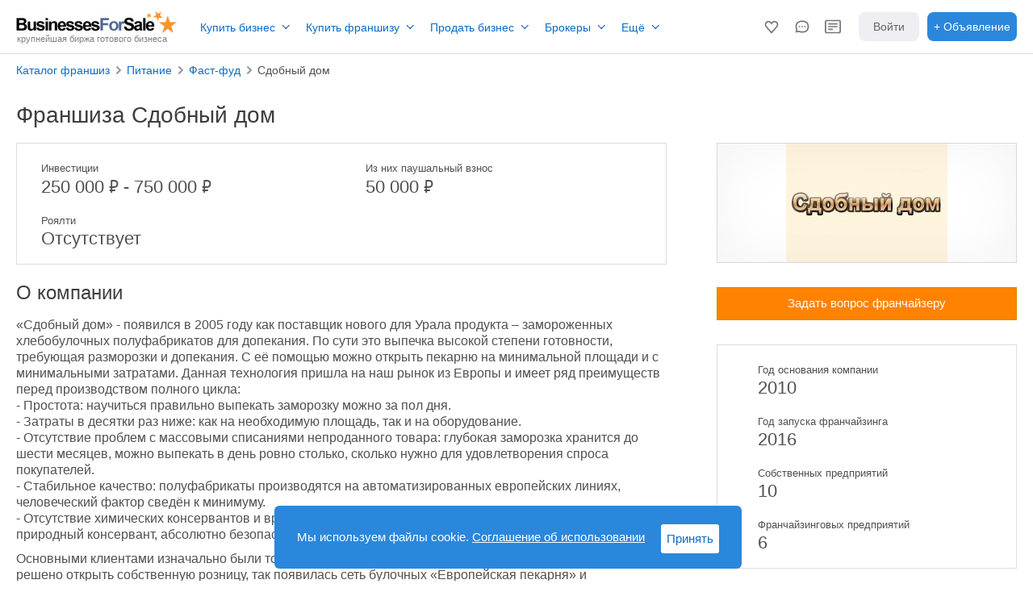

--- FILE ---
content_type: text/html; charset=utf-8
request_url: https://businessesforsale.ru/franchise/sdobnij-dom-franchise.aspx
body_size: 12336
content:



<!DOCTYPE html>
<html lang="ru">
<head>
    
<link rel="shortcut icon" href="https://businessesforsale.ru/favicon.ico" />
<meta charset="utf-8">
<link href="/css/ptsans.css" rel="stylesheet" type="text/css" />
<link rel="stylesheet" type="text/css" href="/css/main_new.css?v=27" />
     

<title>Франшиза Сдобный дом - Каталог франшиз BusinessesForSale</title><meta name="description" content="Объявление о франшизе - Сдобный дом. Инвестиции 250 000 руб. - Каталог франшиз BusinessesForSale">
<script>      
         
 var arr_form = ['','','','','','']; var phost = 'https://businessesforsale.ru'; ;        
</script>
<link rel="stylesheet" type="text/css" href="../css/adProfile.css" />
<link rel="stylesheet" type="text/css" href="/css/styles_new.css?v=21" />
<link rel="stylesheet" type="text/css" href="/css/jqModal.css" />
<link rel="preload" as="image" href="/temp/c54aa66b-3ec4-4ed0-a50b-3633a9f53e3e.jpg">
<link  href="/css/fotorama.css" rel="stylesheet">
    <link href="https://vjs.zencdn.net/8.23.4/video-js.css" rel="stylesheet" />
<style>
        #footerWrapper div.container-fluid {
    padding: 0;
    padding: 0px 20px;
    box-sizing: border-box;
    max-width: 1370px;
}
</style>
<link rel="stylesheet" type="text/css" href="/css/fran_ad.css?v=24" /><link rel="stylesheet" type="text/css" href="/css/fran_ad_desk.css?v=24" />   
<meta name="viewport" content="width = 1200">
    
    

<style>
    .fa-chevron-right:before {
             content: url("data:image/svg+xml,%3Csvg width='10px' height='10px' fill='%23999999' xmlns='http://www.w3.org/2000/svg' shape-rendering='geometricPrecision' text-rendering='geometricPrecision' image-rendering='optimizeQuality' fill-rule='evenodd' clip-rule='evenodd' viewBox='0 0 319 511.61'%3E%3Cpath d='M48.92 505.72 5.88 462.68c-7.85-7.85-7.83-20.72 0-28.54l178.35-178.35L5.88 77.44c-7.85-7.85-7.8-20.73 0-28.54L48.92 5.87c7.83-7.82 20.71-7.82 28.54 0l192.25 192.26.37.36 43.04 43.03c7.82 7.84 7.86 20.69 0 28.54l-43.04 43.04-.37.36L77.46 505.72c-7.85 7.86-20.68 7.86-28.54 0z'/%3E%3C/svg%3E");
             width: 10px;
             height: 10px;
         }
</style> 
    <script>
        var phost = 'https://businessesforsale.ru'; 
    </script>
</head>
<body id="ctl00_MasterPageBodyTag">
<header class="header_main">
<div class="header_container">
<div class="header_menu">
<div>
<a class="logo_main_link" href="/"><img class="logo_main" width="200" height="30" src="https://businessesforsale.ru/images/logo3.gif" alt="Продажа бизнеса на BusinessesForSale.ru"></a>
<span class="logo_slogan">крупнейшая биржа готового бизнеса</span><input type="hidden" id="uko" value="0"/>
</div>
<ul class="header_menu_ul">
<li><a id="header_a_1" class="a_header"  attr-id="menu-1" href="/all/gotoviy-biznes/">Купить бизнес</a>
</li><li><a id="header_a_2" class="a_header" attr-id="menu-2" href="/franchise/">Купить франшизу</a>
</li><li><a id="header_a_3" class="a_header" attr-id="menu-3" href="/sell/">Продать бизнес</a>
</li><li><span id="header_a_5" class="a_header"  attr-id="menu-4"">Брокеры</span>
</li><li><span id="header_a_4" class="a_header" attr-id="menu-5">Ещё</span>
</li>
</ul>
</div>
<div class="header_login">


    <div class="HeaderMyLink HeaderMyLink_Fav" role="button">
        <svg xmlns="http://www.w3.org/2000/svg" width="20" height="20" fill="none" viewBox="0 0 24 24" class="IconSvg IconSvg_name_SvgFavoriteMOutline IconSvg_size_24 HeaderMyLink__icon">
            <path fill="currentColor" fill-rule="evenodd" d="M18.893 11.69A3.6 3.6 0 0 0 20 9.088C20 7.095 18.397 5.5 16.444 5.5a3.54 3.54 0 0 0-2.842 1.432L12 9.077l-1.602-2.145A3.54 3.54 0 0 0 7.556 5.5C5.603 5.5 4 7.095 4 9.088c0 1.027.424 1.948 1.108 2.603L12 19.48zM12 22.5l-8.276-9.365A5.6 5.6 0 0 1 2 9.088C2 6.002 4.487 3.5 7.556 3.5c1.093 0 2.113.318 2.973.867A5.6 5.6 0 0 1 12 5.735a5.6 5.6 0 0 1 1.47-1.368 5.5 5.5 0 0 1 2.974-.867C19.513 3.5 22 6.002 22 9.088a5.6 5.6 0 0 1-1.723 4.045z" clip-rule="evenodd"></path></svg><div class="HeaderMyLink__title">Избранное</div>
    </div>
    <div class="HeaderMyLink HeaderMyLink_Mess" role="button">
        <svg xmlns="http://www.w3.org/2000/svg" width="20" height="20" fill="none" viewBox="0 0 24 24" class="IconSvg IconSvg_name_SvgChatMOutline IconSvg_size_24 HeaderMyLink__icon">
            <path fill="currentColor" fill-rule="evenodd" d="M20 12c0-5.786-4.35-7-8-7s-8 1.214-8 7c0 1.705.244 2.299.674 3.202l.276.578-.111.631-.374 2.123 2.361-.416.584-.103.546.232c1.258.535 2.43.753 4.044.753 3.65 0 8-1.214 8-7M2 12c0-6 4-9 10-9s10 3 10 9-4 9-10 9c-2 0-3.415-.312-4.826-.912L2 21l.87-4.936C2.313 14.897 2 14 2 12m5-1h2v2H7zm8 0h2v2h-2zm-2 0h-2v2h2z" clip-rule="evenodd"></path></svg>
        
        
        <div class="HeaderMyLink__title">Сообщения</div>
    
    </div>
    <div class="HeaderMyLink HeaderMyLink_Ads">
       
    <svg xmlns='http://www.w3.org/2000/svg' width="20" height="20" fill='none' viewBox='0 0 24 24'><path stroke='currentColor' stroke-linecap='square' stroke-miterlimit='10' stroke-width='2' d='M21 3H3a2 2 0 0 0-2 2v14a2 2 0 0 0 2 2h18a2 2 0 0 0 2-2V5a2 2 0 0 0-2-2zM6 8h12M6 12h12M6 16h5'/>

    </svg>
        <div class="HeaderMyLink__title">Я продаю</div>
    </div>
<a id="top_login_href" class="a_header_login" href="/login/"><div>Войти</div></a>
<a id="header_a_7" class="" href="/sell/"><span class="add_advert_link"><span class="advert_add_long">Разместить объявление</span><span class="advert_add_short">+ Объявление</span></span></a>

</div>
</div>
</header>
<main>

<div class="container-fluid pageContent"> 
<div class="breadcrumbs"><h4 style="font-size: 14px; margin-top: -5px"><a href="/franchise/">Каталог франшиз</a><i class="fa fa-chevron-right" aria-hidden="true"></i><a href="/franchise/pitanie-franchises/">Питание</a><i class="fa fa-chevron-right" aria-hidden="true"></i><a href="/franchise/fast-fud-franchises/">Фаст-фуд</a><i class="fa fa-chevron-right" aria-hidden="true"></i><span>Сдобный дом</span></h4></div>
<h1>Франшиза Сдобный дом</h1>
<div class="fr_container"><div class="fr_ad_left">
<div class="fr_mobile">
<div><div class="fr_img"><img src="/temp/c54aa66b-3ec4-4ed0-a50b-3633a9f53e3e.jpg"  width="200" height="150"  ></div></div>
 <a class="desktopHide btn-primary btn-block hide-inline-contact-button contactSeller-modal-trigger fr_button" style="" href="/contact/?i=1516&type=franchise">Задать вопрос франчайзеру</a>
</div>
     <div class="fr_info_fin fr_info_fin_up">    <div><span class="span_header">Инвестиции</span><span class="span_desc">250 000 <span class="price_ruble">&#8381;</span> - 750 000 <span class="price_ruble">&#8381;</span></span></div>     <div><span class="span_header">Из них паушальный взнос</span><span class="span_desc">50 000 <span class="price_ruble">&#8381;</span>  </span></div>      <div><span class="span_header">Роялти</span><span class="span_desc">Отсутствует</span></div></div>

    
<div class="fr_text_desc"><h2 class="text_head_h3">О компании</h2><div><div><p>«Сдобный дом» - появился в 2005 году как поставщик нового для Урала продукта – замороженных хлебобулочных полуфабрикатов для допекания. По сути это выпечка высокой степени готовности, требующая разморозки и допекания. С её помощью можно открыть пекарню на минимальной площади и с минимальными затратами. Данная технология пришла на наш рынок из Европы и имеет ряд преимуществ перед производством полного цикла:<br />- Простота: научиться правильно выпекать заморозку можно за пол дня.<br />- Затраты в десятки раз ниже: как на необходимую площадь, так и на оборудование.<br />- Отсутствие проблем с массовыми списаниями непроданного товара: глубокая заморозка хранится до шести месяцев, можно выпекать в день ровно столько, сколько нужно для удовлетворения спроса покупателей.<br />- Стабильное качество: полуфабрикаты производятся на автоматизированных европейских линиях, человеческий фактор сведён к минимуму.<br />- Отсутствие химических консервантов и вредных ферментов: глубокая заморозка - единственный природный консервант, абсолютно безопасный для здоровья.</p><p>Основными клиентами изначально были торговые сети, кафе,рестораны и гостиницы. В 2010 году было решено открыть собственную розницу, так появилась сеть булочных «Европейская пекарня» и кондитерских «Мадам Эклер». В 2016 году «Сдобный дом» систематизировал свои знания об открытии булочных и пекарен, чтобы предложить всем заинтересованным лицам открывать пекарни на технологии глубокой заморозки. </p><p>Наша марка "Европейская пекарня" ещё молодая, поэтому мы не видим необходимости продавать или навязывать с технологией её имидж, идеологию, бизнес-каноны. Сейчас самое время для Вас создать себе имя, собственный имидж и марку. Мы, в свою очередь остаёмся Вашим партнёром и надёжным поставщиком, к которым приятно иметь дело.</p></div></div></div>


<div class="fr_mobile">
     <div class="fr_info_fin fr_info_fin_right">    <div><span class="span_header">Год основания компании</span><span class="span_desc">2010</span></div>     <div><span class="span_header">Год запуска франчайзинга</span><span class="span_desc">2016</span></div>      <div><span class="span_header">Собственных предприятий</span><span class="span_desc">10</span></div>      <div><span class="span_header">Франчайзинговых предприятий</span><span class="span_desc">6</span></div></div>
</div>
<div class="fr_text_desc"><h2 class="text_head_h3">О франшизе</h2><div><div><p>Сегодня мы готовы предложить облегчённую франшизу, то есть технологии без права пользования торговой маркой. По сути своей это готовый партнёрский пакет. <br />В пакет входит печатное руководство по открытию булочной-пекарни. В нём содержатся ответы на самые важные вопросы, возникающие при открытии пекарни, полезные подсказки, инструкции и наставления. Стоимость данного руководства – 50 тыс.руб.</p><p>В чём плюсы:<br />1. Самое главное, Вы поймёте КАК ЭТО РАБОТАЕТ. Ведь возникает масса вопросов, вот лишь некоторые из них:<br />- В какой срок можно открыть пекарню.<br />- Какое нужно помещение и как его искать.<br />- Как решить вопрос с вентиляцией и электроэнергией.<br />- Как рационально организовать рабочее время Ваших продавцов.<br />- Как бороться со списаниями.<br />- В каких условиях хранить и выкладывать продукцию.<br />- Как рекламировать Вашу пекарню.<br />- Как выстроить взаимоотношения с Роспотребнадзором.<br />2. Вы избавлены от многих требований и ограничений, с которыми сталкивается франчайзи (ограничение ассортимента, географии продаж, навязывание марки, роялти).<br />3. За счёт полученных знаний Вы имеете возможность сэкономить свои деньги и время при открытии собственной пекарни. Ведь если Вы начнёте поиск оборудования самостоятельно, Вам вполне может быть предложено оборудование с излишними мощностями. Мы порекомендуем на какие именно модели оборудования следует обратить внимание.<br />4. Мы остаёмся Вашим поставщиком. А это значит, что мы очень заинтересованы в том, чтобы Ваш бизнес был успешен.<br />5. За счёт скидок от нашей базовой цены для франчайзи Ваши затраты на франшизу окупятся.<br />6. Вы работаете с товаром, на который можно делать высокие наценки: 60-80% на хлеба, 90-100% на выпечку.<br />7. И наконец, Вы будете торговать продукцией, которая пользуется постоянным спросом и входит в цепочку базовых потребностей человека.</p></div></div></div><div class="fr_text_desc"><h2 class="text_head_h3">Обучение и поддержка</h2><div><p>Помимо руководства, мы предлагаем:<br />1. Консультации по отдельным пунктам руководства  по телефону или посредством электронной почты.<br />2. Помощь в подборе оборудования и первичного ассортимента.<br />3. Бесплатное первое обучение у нашего технолога.<br />4. Гарантированная  постоянная скидка 5% на весь наш ассортимент.</p></div></div><div class="fr_text_desc"><h2 class="text_head_h3">Требования к покупателям</h2><div><p>Приобрести нашу франшизу может абсолютно любое физическое и юридическое лицо. Желателен опыт предпринимательской деятельности, это поможет Вам легче понять некоторые базовые принципы торговли.</p></div></div><div class="fr_text_desc"><h2 class="text_head_h3">Требования к помещению</h2><div><p>20-70 кв.м. Желательно помещение с отдельным входом. Необходимо водоснабжение, канализация и источник электроэнергии.</p></div></div>

 <a class="desktopHide btn-primary btn-block hide-inline-contact-button contactSeller-modal-trigger fr_button  fr_button2 contactFrachiser" style="" href="/contact/?i=1516&type=franchise">Задать вопрос франчайзеру</a>
</div><div class="fr_ad_right">
<div><div class="fr_img"><img src="/temp/c54aa66b-3ec4-4ed0-a50b-3633a9f53e3e.jpg"  width="200" height="150"  ></div></div> <a class="desktopHide btn-primary btn-block hide-inline-contact-button contactSeller-modal-trigger fr_button  fr_button2 contactFrachiser" data-advertid="1516" style="" href="/contact/?i=1516&type=franchise">Задать вопрос франчайзеру</a>     <div class="fr_info_fin fr_info_fin_right">    <div><span class="span_header">Год основания компании</span><span class="span_desc">2010</span></div>     <div><span class="span_header">Год запуска франчайзинга</span><span class="span_desc">2016</span></div>      <div><span class="span_header">Собственных предприятий</span><span class="span_desc">10</span></div>      <div><span class="span_header">Франчайзинговых предприятий</span><span class="span_desc">6</span></div></div>
</div></div>
</div>

</main>
<script src="/scripts/jquery-min-1-11-1.js"></script>
        
<script type="text/javascript" src="/scripts/jquery-cookie.js"></script>



<footer class="bootstrap-shim front-footer">
<div id="footerWrapper">
<div class="container-fluid">
<div class="fot-soglasie">Бизнесы для Продажи .ру — база данных о продаже бизнеса и франшиз. Использование сайта означает согласие с
<a data-name="LegalDocumentsCommon" href="/legal-documents/terms/" rel="noopener noreferrer">Пользовательским соглашением</a> и <a href="/legal-documents/policy/" rel="noopener noreferrer">Политикой конфиденциальности</a>. Оплачивая лицензионный платеж, вы принимаете <a href="/legal-documents/licenzionnoe-soglashenie/" rel="noopener noreferrer">Лицензионное соглашение</a>.</div>  
</div>
<div id="footer" class="container-fluid">
<div class="row-fluid">
<div class="span2">
<a title="Продажа бизнеса на BusinessesForSale.ru" href="https://businessesforsale.ru/">
<img border="0" class="footerlogo" width="200px" alt="BusinessesForSale" src="/images/bfs_logo_2017_white.png"></a>
<span class="footer_h">Крупнейшая биржа бизнеса на продажу</span>                    
</div>
<div class="span3 ffc2">

<a class="footer_h" title="Покупка бизнеса" href="/all/gotoviy-biznes/">Покупка бизнеса</a>
<ul>
<li><a title="Купить действующий бизнес" href="/all/gotoviy-biznes/">Купить готовый бизнес</a></li>
<li><a title="Каталог франшиз" href="/franchise/">Каталог франшиз</a></li>
<li><a title="Оповещения о новых бизнесах" href="/members/alert/">Оповещения о новых бизнесах</a></li>
<li><a title="Как купить бизнес" href="/bulletin/resources/">Как купить готовый бизнес</a></li>
</ul>
</div>
<div class="span3 ffc3">

<a class="footer_h" title="Продажа бизнеса" href="/sell/">Продажа бизнеса</a>
<ul>
<li><a title="Продать бизнес с BFS" href="/sell/">Продать бизнес с BFS</a></li>
<li><a title="Как продать бизнес" href="/bulletin/resources/">Как продать бизнес</a></li>
<li><a title="Оценка бизнеса" href="/valuation/">Оценка бизнеса</a></li>
<li><a title="Бизнес-брокеры" href="/brokers/find/">Бизнес-брокеры</a></li>
</ul>
</div>
<div class="span2">

<a  class="footer_h" title="Для брокеров" href="/brokers/">Для брокеров</a>
<ul>
<li><a title="Вход для брокеров" href="/brokers/">Вход для брокеров</a></li>
<li><a title="Создать аккаунт" href="/brokers/newbroker.aspx">Создать аккаунт</a></li>
<li><a title="Тарифы и цены" href="/brokers/">Тарифы и цены</a></li>
</ul>
</div>
<div class="span2 large">
<ul>
<li><a title="Реклама на сайте" href="/advertise/">Реклама на сайте</a></li>
<li><a title="О проекте" href="/about/">О проекте</a></li>
<li><a title="Связаться с нами" href="/contact.aspx">Связаться с нами</a></li>
</ul>
</div>
</div>
</div>
<div class="container-fluid">
<div class="row-fluid">
<div class="span12 footer2">
<ul>
<li>&copy; BusinessesForSale.ru, 2007 - 2026</li>
</ul>
<ul class="partners">
<li><img alt="Способы оплаты" src="/images/logo-ps.png"  loading="lazy"/></li>
<li class="partners_desc"><b>Партнеры:</b></li>
<li class="partners_sh"><a target="_blank" href="https://www.kommersant.ru" title="Партнеры">Коммерсантъ</a></li>
</ul>
</div>
</div>
</div>
    
</div>
</footer>
<script type="text/javascript" src="/scripts/env.js?v=ffvnb0cf804cd31a4fd0a308b48ba5876413"></script>

<div class="ac_co_cont"><div class="ac_co_cont_left">Мы используем файлы cookie. <span class="ac_conf">Соглашение об использовании</span>
</div>
<div class="ac_co_cont_right">
<span class="ac_co">Принять</span>
</div>
</div>

<script>

		      var phost_stat_accept = 'https://businessesforsale.ru'; 

		      $('.ac_co').click(function () {

		          $('.ac_co_cont').css('display', 'none');

		      
		          var a = escape(document.URL);
		        

		          var parameters = "{'a':'" + a + "'}";

		          $.ajax({
		              type: "POST",
		              url: phost_stat_accept + '/asp/service.asmx/Stat_Accept',
		              cache: false,
		              data: parameters,
		              contentType: "application/json; charset=utf-8",
		              dataType: "json",
		              success: function (msg) {
		              },

		              error: function (e) {
		              }
                      ,
		              complete: function () {
		              }
		          });

		          return false;
		      });

               $('.ac_conf').click(function () {
               
               window.location.href = "/terms/";
               
               });

          </script>
    
<script type="text/javascript" async="async">(function () {
        function c() {
            setTimeout(function count() {
                (function (d, w, c) {
                    (w[c] = w[c] || []).push(function () {
                        try {
                            w.yaCounter54310461 = new Ya.Metrika({
                                id: 54310461,
                                clickmap: true,
                                trackLinks: true, 
                                accurateTrackBounce: true
                            });
                        } catch (e) {
                        }
                    });

                    var n = d.getElementsByTagName("script")[0],
                        s = d.createElement("script"),
                        f = function () {
                            n.parentNode.insertBefore(s, n);
                        };
                    s.type = "text/javascript";
                    s.async = true;
                    s.src = (d.location.protocol == "https:" ? "https:" : "http:") + "//mc.yandex.ru/metrika/watch.js";

                    if (w.opera == "[object Opera]") {
                        d.addEventListener("DOMContentLoaded", f);
                    } else {
                        f();
                    }
                })(document, window, "yandex_metrika_callbacks");

                new Image().src = "//counter.yadro.ru/hit?r" +
                    escape(document.referrer) + ((typeof (screen) == "undefined") ? "" :
                        ";s" + screen.width + "*" + screen.height + "*" + (screen.colorDepth ?
                            screen.colorDepth : screen.pixelDepth)) + ";u" + escape(document.URL) +
                    ";h" + escape(document.title.substring(0, 150)) +
                    ";" + Math.random();
  

                var phost_stat = 'https://businessesforsale.ru'; 
                new Image().src = phost_stat + "/asp/c/?d=" +
                    escape(document.referrer) + "&f=" + ((typeof (screen) == "undefined") ? "" :
                        + screen.width + "*" + screen.height) + "&a=" + escape(document.URL);
                               
            }, 2000);
        }

        function ready(fn) {
            if (document.readyState != 'loading') {
                fn();
            } else if (document.addEventListener) {
                document.addEventListener('DOMContentLoaded', fn);
            } else {
                document.attachEvent('onreadystatechange', function () {
                    if (document.readyState != 'loading')
                        fn();
                });
            }
        }

        ready(c);
    })();
</script>
<noscript><div><img src="https://mc.yandex.ru/watch/54310461" style="position:absolute; left:-9999px;" alt="" /></div></noscript>



<script type="text/javascript" src="/scripts/getbfscont.js?v=33"></script>



<script>

    $('body').on('click', '.HeaderMyLink_Mess, .mobile_menu_mess_fgKh', function () {

        if ($(this).hasClass('mobile_menu_mess_fgKh_men')) {

            $('.header_visible').removeClass('header_visible');
        }

        if (window.location.href.indexOf("inbox_all") > -1) {
            return false;
        }

        var bclick = '';

        ChatOpen(bclick,'');
        return false;
               
    })   

    function ChatOpen(clickto, existed_chat_click_to) {

        if ($('.ChatApp__inner').length == 0) {

            $.ajax({
                url: phost + '/asp/chat/?type=modal',
                dataType: 'html',
                success: function (data) {

                    //var $loadedContent = $(data);
                    //var $specificElementContent = $loadedContent.find('.chat_app');

                    //console.log($loadedContent.html());

                    $('.chat_container').html('<div class="ChatApp__inner"><div class="ChatApp">' + $(data).html() + '</div></div>');

                    $('.ChatApp__inner').addClass('ChatApp_visible');

                    if (clickto != '') {
                        $('.chat_item').first().trigger('click');
                    }

                    if (existed_chat_click_to != '') {
                        $("div.chat_item[data-uid='" + existed_chat_click_to + "']").trigger('click');
                    }

                },
                error: function (jqXHR, textStatus, errorThrown) {
                    //console.error("AJAX error:", textStatus, errorThrown);
                }
            });

        }
        else {
            $('.ChatApp__inner').addClass('ChatApp_visible');
                      

            if (clickto != '')
                chat_click_to = 'click';

            if (existed_chat_click_to != '') {
                $("div.chat_item[data-uid='" + existed_chat_click_to + "']").trigger('click');
            }
            
                var id = uuidv4();
                update_id = id;
                Chat_CheckUpdate(id);
            
        }

        if ($('.slidebar-left').length > 0) {

            $('.slidebar-left').removeClass('slidebar-left-open');
            $('.mobile-header').css('position', 'relative');
            $('#newMobileNav').css('height', 'auto');
            $('#navBurger').html(' <svg fill="#000000" width="22px" height="22px" viewBox="-32 0 512 512" xmlns="http://www.w3.org/2000/svg"><g id="SVGRepo_bgCarrier" stroke-width="0"></g><g id="SVGRepo_tracerCarrier" stroke-linecap="round" stroke-linejoin="round"></g><g id="SVGRepo_iconCarrier"><path d="M16 132h416c8.837 0 16-7.163 16-16V76c0-8.837-7.163-16-16-16H16C7.163 60 0 67.163 0 76v40c0 8.837 7.163 16 16 16zm0 160h416c8.837 0 16-7.163 16-16v-40c0-8.837-7.163-16-16-16H16c-8.837 0-16 7.163-16 16v40c0 8.837 7.163 16 16 16zm0 160h416c8.837 0 16-7.163 16-16v-40c0-8.837-7.163-16-16-16H16c-8.837 0-16 7.163-16 16v40c0 8.837 7.163 16 16 16z"></path></g></svg>');

        }
    }

   

</script>


<script>


    $(document).ready(function () {

        if (window.location.href.indexOf("chat=open") > -1) {
            ChatOpen('', '')
        }

    });

</script>

          


    <script src="https://businessesforsale.ru/scripts/fotorama.js"></script>
     <script src="https://vjs.zencdn.net/8.23.4/video.min.js"></script>

    
<script type="text/javascript" src="/scripts/search.js?v=kjdfjh4"></script>
        <script src="/scripts/jqModal.js"></script>
<script type="text/javascript">
    $(document).ready(function () {

        $('.fotorama').fotorama();

    });
</script>

    <script>

        $('body').on('click', '.fran-video-presention', function () {

           

            if ($(this).find('.image__video').length == 0)
                if ($(this).find('.image_video-play').attr("data-local") != undefined) {

                    if ($('.image__video').length > 0) {

                        if ($('#my-player').length > 0) {
                            var player = videojs('my-player');
                            player.dispose();
                        }

                        $('.image__video').remove();
                    }

                    $(this).find('.image_video-play').after('<div class="image__video"><video id="my-player" class="video-js"><source src="' + $(this).find('.image_video-play').attr("data-local") + '" type="video/mp4"></video></div>');
                videojs('my-player', {
                    controls: true,
                    autoplay: true,
                    preload: 'auto',
                    fill: true
                });
            }           
        }
        )

    </script>




    
<div class="chat_container"></div>

</body>
</html>



--- FILE ---
content_type: text/css
request_url: https://businessesforsale.ru/css/styles_new.css?v=21
body_size: 81875
content:
#LoginModal .createAccountForm, #LoginModal.createaccount .loginForm, #LoginModal.createaccount #divValidation.loginForm {
    display: none;
}

#LoginModal.createaccount .createAccountForm, #LoginModal .loginForm {
    display: inline-block;
}

#LoginModal #divValidation.loginForm, #LoginModal.createaccount #divCreateAccountValidation.createAccountForm {
    display: block;
}

#LoginModal.createaccount .newsletter label {
    font-family: "CostarBrownLight",Helvetica,Arial,sans-serif!important;
}

#divDisableMyBBSLoginControls.loginForm {
    display: block;
    width: 100%!important;
}

.formTextField {
    margin-left: 11px;
}

#divDisableMyBBSLoginControls.loginForm .myBBSLoginForgotPassword {
    display: block;
    margin-top: 12px!important;
}

@media screen and (max-width:767px) {
    #LoginModal div#divDisableMyBBSLoginControls {
        width: 100%;
    }

    #LoginModal .loginForm .formTextField {
        width: 100%;
        height: 36px!important;
        box-sizing: border-box;
    }

    .formTextField {
        margin-left: 0;
    }
}

#contactForm .fieldTitle {
    float: left;
}

#contactSellerForm span.dunsel {
    width: 100%;
    margin-top: -17px;
    font-size: 13px;
}

#contactForm.cModal {
    background-color: inherit!important;
    border: inherit;
    width: 600px;
    padding-left: 0;
    max-width: inherit;
}

#contactSellerForm .checkbox input[type="checkbox"] {
    margin-right: 0;
}

.sellerContact.cModal {
    display: none;
}

.span12.cModal {
    margin-left: 186px;
    max-width: 150px;
}

#contactForm.cModal label.field {
    width: 550px;
    text-align: right;
    margin-bottom: 0;
    display: inline-block;
}

    #contactForm.cModal label.field input {
        float: left;
        margin-left: 20px;
        width: 206px;
        margin-bottom: 5px;
    }

#contactForm.cModal div.field {
    width: 550px;
    text-align: right;
    margin-bottom: 0;
}

#contactForm.cModal div textarea {
    width: 206px;
    min-width: 206px;
    max-width: 206px;
    margin-left: 20px;
    min-height: 60px;
    max-height: 180px;
    float: left;
}

#contactForm.cModal .checkbox {
    margin-left: 186px;
    float: left;
    clear: both;
}

.control-group .controls select {
    min-height: 34px;
}

.cbl {
    font-size: 12px;
    line-height: 17px;
}

#contactForm.cModal span {
    max-width: 338px;
    float: left;
    margin-left: 10px;
    font-size: 13px;
}

    #contactForm.cModal span.dunsel {
        width: 192px;
    }

    #contactForm.cModal span.mobileHide {
        float: none;
    }

#contactForm span.help-inline.cbl {
    margin-top: -22px;
    margin-left: 16px;
    display: block;
    float: left;
}

#contactForm .buyernewsletter span.help-inline.cbl {
    margin-top: -28px;
    float: none;
}

#contactForm.cModal span.help-inline.cbl {
    margin-top: 0;
    margin-left: 0;
    display: inline-block;
}

#contactForm.cModal .buyernewsletterModal span.help-inline.cbl {
    margin-top: 3px;
}

#contactForm.cModal label.checkbox {
    padding-top: 0;
}

#contactForm.cModal .subInvest {
    font-size: small;
    padding-top: 0;
    margin-bottom: 10px;
    width: 218px;
    display: inline-block;
    float: left;
    margin-left: 185px;
}

#contactForm.cModal .fieldTitle {
    text-align: right;
    width: 165px;
    padding-top: 5px;
}

#divMessageModal .fieldTitle {
    float: left;
    clear: both;
}

legend#contactModalHeadline, .brokerHeadline {
    text-overflow: ellipsis;
    overflow: hidden;
    white-space: nowrap;
}

a#hlContactSellerModal {
    margin-top: 10px;
    margin-left: 196px;
    padding: 6px 16px;
    float: left;
    cursor: pointer;
}

    a#hlContactSellerModal.small-contact-seller-btn {
        width: inherit;
    }

a.send-message {
    margin-top: 10px;
    margin-left: 220px;
    padding: 6px 16px;
    float: left;
    cursor: pointer;
}

button#modalCancelBtn {
    padding-top: 16px;
    float: left;
}

a#hlContactSellerModal.loading img.loading {
    display: inline;
}

a#hlContactSellerModal img.loading {
    display: none;
}

#contactBrokerModal input[type="text"], #contactBrokerModal input[type="email"], #contactBrokerModal input[type="phone"], #contactBrokerModal select, #contactBrokerModal textarea {
    box-sizing: content-box;
}

#contactBrokerModal select {
    width: 205px;
}

.modalBroker {
    right: 25px;
    position: absolute;
    width: 175px;
    overflow: hidden;
    white-space: nowrap;
}

    .modalBroker .headshot, .cbBrokerPhoto {
        max-height: 94px;
        max-width: 150px;
        background-color: #fff;
        border: 1px solid #dedede;
        padding: 6px;
        margin-top: -6px;
    }

.modal-seperator {
    clear: both;
    margin-bottom: 10px;
}

#contactForm .modal-footer {
    padding: 5px 15px 15px;
    position: absolute;
    left: 0;
    right: 0;
}

#cmBrokerCompanyName, #cmBrokerName, .cbBrokerName, .cbBrokerCompanyName, .cbBrokerLicense {
    width: 185px;
    text-overflow: ellipsis;
    position: absolute;
    overflow: hidden;
}

#newsletterModal {
    display: inline-block;
    max-width: none;
    width: 100%;
}

    #newsletterModal label {
        display: inline-block;
        width: 100%;
    }

.btn-primary.contactSeller-modal-trigger.contacted {
    pointer-events: none;
    color: #007acc!important;
    background-color: #e9eef4!important;
    border: 1px solid #007acc!important;
    background: #e9eef4!important;
}

.contact-form-main .form-horizontal .control-group.wide-label .control-label {
    width: 12%;
}

.contact-form-main .form-horizontal .control-group.wide-label .controls {
    margin-left: 15%!important;
}

    .contact-form-main .form-horizontal .control-group.wide-label .controls input, .contact-form-main .form-horizontal .control-group.wide-label .controls select, .contact-form-main .form-horizontal .control-group.wide-label .controls textarea {
        width: 62%;
    }

.contact-form-main a.send-message {
    margin-left: 15%!important;
    margin-top: 0;
}

#contactSellerForm .leadFinancingPartner .checkbox input {
    margin-top: 6px;
}

@media (max-height:800px) {
    .modal.in

{
    top: 5%;
}

}

@media (max-width:767px) {
    #contactForm.cModal span.dunsel

{
    max-width: 550px;
    width: calc(100% - 40px);
}

#contactModal .modal-body {
    padding-bottom: 0;
}

#contactForm.cModal label.field input {
    width: 100%!important;
    box-sizing: border-box;
    height: 36px;
}

#contactForm.cModal input[type="text"], #contactForm.cModal input[type="tel"], #contactForm.cModal input[type="email"] {
    width: 200px!important;
    box-sizing: content-box;
    height: inherit;
}

#contactForm.cModal label.checkbox {
    margin-left: 0!important;
}

#contactForm.cModal label.field {
    float: left;
    clear: both;
    width: 550px!important;
}

#contactForm.cModal .subInvest {
    width: 200px;
    margin-left: 180px;
    margin-bottom: 5px;
}

#contactForm.cModal input#txtMonthsModal {
    width: 45px!important;
}

#contactForm.cModal #divMonthsModal .fieldTitle {
    width: 90px;
}

#contactForm.cModal span.help-inline {
    text-align: left;
    width: 90%!important;
    width: calc(100% - 40px)!important;
    max-width: 338px!important;
}

#contactForm.cModal .help-inline-edit {
    margin-top: 0!important;
}

.row-fluid [class*="span"] {
    margin-bottom: 10px;
}

}

@media (max-width:700px) {
    #contactModal .modalBroker

{
    display: none!important;
}

#contactForm.cModal label.field, #contactForm.cModal div.field {
    width: 100%!important;
}

#contactForm.cModal .subInvest {
    margin-left: 0!important;
    text-align: left;
}

#contactModal .modal-body {
    overflow-y: auto!important;
}

}

@media (max-width:550px) {
    .contact-form-main .form-horizontal .control-group.wide-label .control-label

{
    width: auto;
    float: none;
    padding: 0;
    display: inline-block;
    text-align: left;
}

.contact-form-main .form-horizontal .control-group.wide-label .controls {
    margin-left: 0!important;
}

.contact-form-main .modalBroker {
    display: none;
}

.contact-form-main .form-horizontal .control-group.wide-label input, .contact-form-main .form-horizontal .control-group.wide-label select, .contact-form-main .form-horizontal .control-group.wide-label textarea {
    width: 100%!important;
}

.contact-form-main .form-horizontal .control-group.wide-label textarea {
    float: left;
}

.contact-form-main a.send-message {
    margin-left: 0!important;
}

#contactModal .modal-body.short-modal {
    height: 58vh!important;
}

}

@media (max-width:500px) {
    #contactBrokerModal .modalBroker

{
    display: none!important;
}

.leadFinancingPartnerModal {
    margin-top: 10px;
    display: inline-block;
}

#newsletterModal.buyernewsletterModal label, #newsletterModal.buyernewsletterModal .help-inline {
    margin-top: 10px!important;
}

}

#contactModal .modal-body {
    max-height: 85vh!important;
    overflow-x: hidden;
    overflow-y: auto;
}

@media (max-width:1008px)and (min-width:768px) {
    .contactSellerForm #divMonths label.fieldLabel,.contactSellerForm #divMonths span.help-inline

{
    font-size: 13px!important;
}

.contactSellerForm #divMonths label.fieldLabel span {
    display: none;
}

}

div.bbsStandardPager {
    clear: left;
    overflow: hidden;
}

    div.bbsStandardPager span.bbsPager_pages {
        margin: 1px 4px 0 5px;
        padding: 0;
    }

    div.bbsStandardPager span.bbsPager_pages, div.bbsStandardPager a.bbsPager_previous, div.bbsStandardPager a.bbsPager_next {
        font-size: 11px;
    }

    div.bbsStandardPager span.bbsPager_pages, div.bbsStandardPager a.bbsPager_previous, div.bbsStandardPager a.bbsPager_next {
        float: left;
    }

        div.bbsStandardPager span.bbsPager_pages .bbsPager_page {
            border-right: 1px solid #cdcdcd;
            font-weight: bold;
            padding: 0 4px 0 4px;
        }

        div.bbsStandardPager span.bbsPager_pages span, div.bbsStandardPager span.bbsPager_pages a {
            font-size: 11px;
            vertical-align: baseline;
        }

            div.bbsStandardPager span.bbsPager_pages a.bbsPager_unselectedPage {
                color: #566e9a;
                text-decoration: none!important;
            }

                div.bbsStandardPager span.bbsPager_pages a.bbsPager_unselectedPage:hover {
                    text-decoration: underline;
                }

        div.bbsStandardPager span.bbsPager_pages .bbsPager_pageBorderless {
            border: none;
        }

div.bbsLargePager span.bbsPager_pages {
    margin: 7px 8px 0 12px;
    padding: 0;
}

    div.bbsLargePager span.bbsPager_pages span, div.bbsLargePager span.bbsPager_pages a {
        font-size: 12px;
    }

div.bbsLargePager span.bbsPager_pages, div.bbsLargePager a.bbsPager_previous, div.bbsLargePager a.bbsPager_next {
    font-size: 12px;
}
/*!
 * Bootstrap v2.3.1
 *
 * Copyright 2012 Twitter, Inc
 * Licensed under the Apache License v2.0
 * http://www.apache.org/licenses/LICENSE-2.0
 *
 * Designed and built with all the love in the world @twitter by @mdo and @fat.
 */
.clearfix {
    *zoom: 1;
}

    .clearfix:before, .clearfix:after {
        display: table;
        line-height: 0;
        content: "";
    }

    .clearfix:after {
        clear: both;
    }

.hide-text {
    font: 0/0 a;
    color: transparent;
    text-shadow: none;
    background-color: transparent;
    border: 0;
}

.input-block-level {
    display: block;
    width: 100%;
    min-height: 30px;
    -webkit-box-sizing: border-box;
    -moz-box-sizing: border-box;
    box-sizing: border-box;
}

article, aside, details, figcaption, figure, footer, header, hgroup, nav, section {
    display: block;
}

audio, canvas, video {
    display: inline-block;
    *display: inline;
    *zoom: 1;
}

    audio:not([controls]) {
        display: none;
    }

html {
    font-size: 100%;
    -webkit-text-size-adjust: 100%;
    -ms-text-size-adjust: 100%;
}

a:focus {
    outline: thin dotted #333;
    outline: 5px auto -webkit-focus-ring-color;
    outline-offset: -2px;
}

a:hover, a:active {
    outline: 0;
}

sub, sup {
    position: relative;
    font-size: 75%;
    line-height: 0;
    vertical-align: baseline;
}

sup {
    top: -.5em;
}

sub {
    bottom: -.25em;
}

img {
    width: auto\9;
    height: auto;
    max-width: 100%;
    vertical-align: middle;
    border: 0;
    -ms-interpolation-mode: bicubic;
}

#map_canvas img, .google-maps img {
    max-width: none;
}

button, input, select, textarea {
    margin: 0;
    font-size: 100%;
    vertical-align: middle;
}

button, input {
    *overflow: visible;
    line-height: normal;
}

    button::-moz-focus-inner, input::-moz-focus-inner {
        padding: 0;
        border: 0;
    }

    button, html input[type="button"], input[type="reset"], input[type="submit"] {
        cursor: pointer;
        -webkit-appearance: button;
    }

    label, select, button, input[type="button"], input[type="reset"], input[type="submit"], input[type="radio"], input[type="checkbox"] {
        cursor: pointer;
    }

    input[type="search"] {
        -webkit-box-sizing: content-box;
        -moz-box-sizing: content-box;
        box-sizing: content-box;
        -webkit-appearance: textfield;
    }

        input[type="search"]::-webkit-search-decoration, input[type="search"]::-webkit-search-cancel-button {
            -webkit-appearance: none;
        }

textarea {
    overflow: auto;
    vertical-align: top;
}

@media print {
    * {
        color: #000!important;
        text-shadow: none!important;
        background: transparent!important;
        box-shadow: none!important;
    }

    a, a:visited {
        text-decoration: underline;
    }

        a[href]:after {
            content: " (" attr(href) ")";
        }

    abbr[title]:after {
        content: " (" attr(title) ")";
    }

    .ir a:after, a[href^="javascript:"]:after, a[href^="#"]:after {
        content: "";
    }

    pre, blockquote {
        border: 1px solid #999;
        page-break-inside: avoid;
    }

    thead {
        display: table-header-group;
    }

    tr, img {
        page-break-inside: avoid;
    }

    img {
        max-width: 100%!important;
    }

    @page {
        margin: .5cm;
    }

    p, h2, h3 {
        orphans: 3;
        widows: 3;
    }

    h2, h3 {
        page-break-after: avoid;
    }
}

body {
    margin: 0;
    font-family: "Helvetica Neue",Helvetica,Arial,sans-serif;
    font-size: 14px;
    line-height: 20px;
    color: #333;
    background-color: #fff;
}

a {
    color: #08c;
    text-decoration: none;
}

    a:hover, a:focus {
        color: #005580;
        text-decoration: underline;
    }

.img-rounded {
    -webkit-border-radius: 6px;
    -moz-border-radius: 6px;
    border-radius: 6px;
}

.img-polaroid {
    padding: 4px;
    background-color: #fff;
    border: 1px solid #ccc;
    border: 1px solid rgba(0,0,0,.2);
}

.img-circle {
    -webkit-border-radius: 500px;
    -moz-border-radius: 500px;
    border-radius: 500px;
}

.row {
    *zoom: 1;
}

    .row:before, .row:after {
        display: table;
        line-height: 0;
        content: "";
    }

    .row:after {
        clear: both;
    }

[class*="span"] {
    float: left;
    min-height: 1px;
    margin-left: 20px;
}

.container, .navbar-static-top .container, .navbar-fixed-top .container, .navbar-fixed-bottom .container {
    width: 940px;
}

.span12 {
    width: 940px;
}

.span11 {
    width: 860px;
}

.span10 {
    width: 780px;
}

.span9 {
    width: 700px;
}

.span8 {
    width: 620px;
}

.span7 {
    width: 540px;
}

.span6 {
    width: 460px;
}

.span5 {
    width: 380px;
}

.span4 {
    width: 300px;
}

.span3 {
    width: 220px;
}

.span2 {
    width: 140px;
}

.span1 {
    width: 60px;
}

.offset12 {
    margin-left: 980px;
}

.offset11 {
    margin-left: 900px;
}

.offset10 {
    margin-left: 820px;
}

.offset9 {
    margin-left: 740px;
}

.offset8 {
    margin-left: 660px;
}

.offset7 {
    margin-left: 580px;
}

.offset6 {
    margin-left: 500px;
}

.offset5 {
    margin-left: 420px;
}

.offset4 {
    margin-left: 340px;
}

.offset3 {
    margin-left: 260px;
}

.offset2 {
    margin-left: 180px;
}

.offset1 {
    margin-left: 100px;
}

.row-fluid {
    width: 100%;
    *zoom: 1;
}

    .row-fluid:before, .row-fluid:after {
        display: table;
        line-height: 0;
        content: "";
    }

    .row-fluid:after {
        clear: both;
    }

    .row-fluid [class*="span"] {
        display: block;
        float: left;
        width: 100%;
        min-height: 30px;
        margin-left: 2.127659574468085%;
        *margin-left: 2.074468085106383%;
        -webkit-box-sizing: border-box;
        -moz-box-sizing: border-box;
        box-sizing: border-box;
    }

        .row-fluid [class*="span"]:first-child {
            margin-left: 0;
        }

    .row-fluid .controls-row [class*="span"] + [class*="span"] {
        margin-left: 2.127659574468085%;
    }

    .row-fluid .span12 {
        width: 100%;
        *width: 99.94680851063829%;
    }

    .row-fluid .span11 {
        width: 91.48936170212765%;
        *width: 91.43617021276594%;
    }

    .row-fluid .span10 {
        width: 82.97872340425532%;
        *width: 82.92553191489361%;
    }

    .row-fluid .span9 {
        width: 74.46808510638297%;
        *width: 74.41489361702126%;
    }

    .row-fluid .span8 {
        width: 65.95744680851064%;
        *width: 65.90425531914893%;
    }

    .row-fluid .span7 {
        width: 57.44680851063829%;
        *width: 57.39361702127659%;
    }

    .row-fluid .span6 {
        width: 48.93617021276595%;
        *width: 48.88297872340425%;
    }

    .row-fluid .span5 {
        width: 40.42553191489362%;
        *width: 40.37234042553192%;
    }

    .row-fluid .span4 {
        width: 31.914893617021278%;
        *width: 31.861702127659576%;
    }

    .row-fluid .span3 {
        width: 23.404255319148934%;
        *width: 23.351063829787233%;
    }

    .row-fluid .span2 {
        width: 14.893617021276595%;
        *width: 14.840425531914894%;
    }

    .row-fluid .span1 {
        width: 6.382978723404255%;
        *width: 6.329787234042553%;
    }

    .row-fluid .offset12 {
        margin-left: 104.25531914893617%;
        *margin-left: 104.14893617021275%;
    }

        .row-fluid .offset12:first-child {
            margin-left: 102.12765957446808%;
            *margin-left: 102.02127659574467%;
        }

    .row-fluid .offset11 {
        margin-left: 95.74468085106382%;
        *margin-left: 95.6382978723404%;
    }

        .row-fluid .offset11:first-child {
            margin-left: 93.61702127659574%;
            *margin-left: 93.51063829787232%;
        }

    .row-fluid .offset10 {
        margin-left: 87.23404255319149%;
        *margin-left: 87.12765957446807%;
    }

        .row-fluid .offset10:first-child {
            margin-left: 85.1063829787234%;
            *margin-left: 84.99999999999999%;
        }

    .row-fluid .offset9 {
        margin-left: 78.72340425531914%;
        *margin-left: 78.61702127659572%;
    }

        .row-fluid .offset9:first-child {
            margin-left: 76.59574468085106%;
            *margin-left: 76.48936170212764%;
        }

    .row-fluid .offset8 {
        margin-left: 70.2127659574468%;
        *margin-left: 70.10638297872339%;
    }

        .row-fluid .offset8:first-child {
            margin-left: 68.08510638297872%;
            *margin-left: 67.9787234042553%;
        }

    .row-fluid .offset7 {
        margin-left: 61.70212765957446%;
        *margin-left: 61.59574468085106%;
    }

        .row-fluid .offset7:first-child {
            margin-left: 59.574468085106375%;
            *margin-left: 59.46808510638297%;
        }

    .row-fluid .offset6 {
        margin-left: 53.191489361702125%;
        *margin-left: 53.085106382978715%;
    }

        .row-fluid .offset6:first-child {
            margin-left: 51.063829787234035%;
            *margin-left: 50.95744680851063%;
        }

    .row-fluid .offset5 {
        margin-left: 44.68085106382979%;
        *margin-left: 44.57446808510638%;
    }

        .row-fluid .offset5:first-child {
            margin-left: 42.5531914893617%;
            *margin-left: 42.4468085106383%;
        }

    .row-fluid .offset4 {
        margin-left: 36.170212765957444%;
        *margin-left: 36.06382978723405%;
    }

        .row-fluid .offset4:first-child {
            margin-left: 34.04255319148936%;
            *margin-left: 33.93617021276596%;
        }

    .row-fluid .offset3 {
        margin-left: 27.659574468085104%;
        *margin-left: 27.5531914893617%;
    }

        .row-fluid .offset3:first-child {
            margin-left: 25.53191489361702%;
            *margin-left: 25.425531914893618%;
        }

    .row-fluid .offset2 {
        margin-left: 19.148936170212764%;
        *margin-left: 19.04255319148936%;
    }

        .row-fluid .offset2:first-child {
            margin-left: 17.02127659574468%;
            *margin-left: 16.914893617021278%;
        }

    .row-fluid .offset1 {
        margin-left: 10.638297872340425%;
        *margin-left: 10.53191489361702%;
    }

        .row-fluid .offset1:first-child {
            margin-left: 8.51063829787234%;
            *margin-left: 8.404255319148938%;
        }

    [class*="span"].hide, .row-fluid [class*="span"].hide {
        display: none;
    }

    [class*="span"].pull-right, .row-fluid [class*="span"].pull-right {
        float: right;
    }

.container {
    margin-right: auto;
    margin-left: auto;
    *zoom: 1;
}

    .container:before, .container:after {
        display: table;
        line-height: 0;
        content: "";
    }

    .container:after {
        clear: both;
    }

.container-fluid {
    padding-right: 20px;
    padding-left: 20px;
    *zoom: 1;
}

    .container-fluid:before, .container-fluid:after {
        display: table;
        line-height: 0;
        content: "";
    }

    .container-fluid:after {
        clear: both;
    }

p {
    margin: 0 0 10px;
}

.lead {
    margin-bottom: 20px;
    font-size: 21px;
    font-weight: 200;
    line-height: 30px;
}

small {
    font-size: 85%;
}

strong {
    font-weight: bold;
}

em {
    font-style: italic;
}

cite {
    font-style: normal;
}

.muted {
    color: #999;
}

a.muted:hover, a.muted:focus {
    color: gray;
}

.text-warning {
    color: #c09853;
}

a.text-warning:hover, a.text-warning:focus {
    color: #a47e3c;
}

.text-error {
    color: #b94a48;
}

a.text-error:hover, a.text-error:focus {
    color: #953b39;
}

.text-info {
    color: #3a87ad;
}

a.text-info:hover, a.text-info:focus {
    color: #2d6987;
}

.text-success {
    color: #468847;
}

a.text-success:hover, a.text-success:focus {
    color: #356635;
}

.text-left {
    text-align: left;
}

.text-right {
    text-align: right;
}

.text-center {
    text-align: center;
}

h1, h2, h3, h4, h5, h6 {
    margin: 10px 0;
    font-family: inherit;
    font-weight: bold;
    line-height: 20px;
    color: inherit;
    text-rendering: optimizelegibility;
}

    h1 small, h2 small, h3 small, h4 small, h5 small, h6 small {
        font-weight: normal;
        line-height: 1;
        color: #999;
    }

h1, h2, h3 {
    line-height: 40px;
}

h1 {
    font-size: 38.5px;
}

h2 {
    font-size: 31.5px;
}

h3 {
    font-size: 24.5px;
}

h4 {
    font-size: 17.5px;
}

h5 {
    font-size: 14px;
}

h6 {
    font-size: 11.9px;
}

h1 small {
    font-size: 24.5px;
}

h2 small {
    font-size: 17.5px;
}

h3 small {
    font-size: 14px;
}

h4 small {
    font-size: 14px;
}

.page-header {
    padding-bottom: 9px;
    margin: 20px 0 30px;
    border-bottom: 1px solid #eee;
}

ul, ol {
    padding: 0;
    margin: 0 0 10px 25px;
}

    ul ul, ul ol, ol ol, ol ul {
        margin-bottom: 0;
    }

li {
    line-height: 20px;
}

ul.unstyled, ol.unstyled {
    margin-left: 0;
    list-style: none;
}

ul.inline, ol.inline {
    margin-left: 0;
    list-style: none;
}

    ul.inline > li, ol.inline > li {
        display: inline-block;
        *display: inline;
        padding-right: 5px;
        padding-left: 5px;
        *zoom: 1;
    }

dl {
    margin-bottom: 20px;
}

dt, dd {
    line-height: 20px;
}

dt {
    font-weight: bold;
}

dd {
    margin-left: 10px;
}

.dl-horizontal {
    *zoom: 1;
}

    .dl-horizontal:before, .dl-horizontal:after {
        display: table;
        line-height: 0;
        content: "";
    }

    .dl-horizontal:after {
        clear: both;
    }

    .dl-horizontal dt {
        float: left;
        width: 160px;
        overflow: hidden;
        clear: left;
        text-align: right;
        text-overflow: ellipsis;
        white-space: nowrap;
    }

    .dl-horizontal dd {
        margin-left: 180px;
    }

hr {
    margin: 20px 0;
    border: 0;
    border-top: 1px solid #eee;
    border-bottom: 1px solid #fff;
}

abbr[title], abbr[data-original-title] {
    cursor: help;
    border-bottom: 1px dotted #999;
}

abbr.initialism {
    font-size: 90%;
    text-transform: uppercase;
}

blockquote {
    padding: 0 0 0 15px;
    margin: 0 0 20px;
    border-left: 5px solid #eee;
}

    blockquote p {
        margin-bottom: 0;
        font-size: 17.5px;
        font-weight: 300;
        line-height: 1.25;
    }

    blockquote small {
        display: block;
        line-height: 20px;
        color: #999;
    }

        blockquote small:before {
            content: '— ';
        }

    blockquote.pull-right {
        float: right;
        padding-right: 15px;
        padding-left: 0;
        border-right: 5px solid #eee;
        border-left: 0;
    }

        blockquote.pull-right p, blockquote.pull-right small {
            text-align: right;
        }

            blockquote.pull-right small:before {
                content: '';
            }

            blockquote.pull-right small:after {
                content: ' —';
            }

    q:before, q:after, blockquote:before, blockquote:after {
        content: "";
    }

address {
    display: block;
    margin-bottom: 20px;
    font-style: normal;
    line-height: 20px;
}

code, pre {
    padding: 0 3px 2px;
    font-family: Monaco,Menlo,Consolas,"Courier New",monospace;
    font-size: 12px;
    color: #333;
    -webkit-border-radius: 3px;
    -moz-border-radius: 3px;
    border-radius: 3px;
}

code {
    padding: 2px 4px;
    color: #d14;
    white-space: nowrap;
    background-color: #f7f7f9;
    border: 1px solid #e1e1e8;
}

pre {
    display: block;
    padding: 9.5px;
    margin: 0 0 10px;
    font-size: 13px;
    line-height: 20px;
    word-break: break-all;
    word-wrap: break-word;
    white-space: pre;
    white-space: pre-wrap;
    background-color: #f5f5f5;
    border: 1px solid #ccc;
    border: 1px solid rgba(0,0,0,.15);
    -webkit-border-radius: 4px;
    -moz-border-radius: 4px;
    border-radius: 4px;
}

    pre.prettyprint {
        margin-bottom: 20px;
    }

    pre code {
        padding: 0;
        color: inherit;
        white-space: pre;
        white-space: pre-wrap;
        background-color: transparent;
        border: 0;
    }

.pre-scrollable {
    max-height: 340px;
    overflow-y: scroll;
}

form {
    margin: 0 0 20px;
}

fieldset {
    padding: 0;
    margin: 0;
    border: 0;
}

legend {
    display: block;
    width: 100%;
    padding: 0;
    margin-bottom: 20px;
    font-size: 21px;
    line-height: 40px;
    color: #333;
    border: 0;
    border-bottom: 1px solid #e5e5e5;
}

    legend small {
        font-size: 15px;
        color: #999;
    }

label, input, button, select, textarea {
    font-size: 14px;
    font-weight: normal;
    line-height: 20px;
}

input, button, select, textarea {
    font-family: "Helvetica Neue",Helvetica,Arial,sans-serif;
}

label {
    display: block;
    margin-bottom: 5px;
}

select, textarea, input[type="text"], input[type="password"], input[type="datetime"], input[type="datetime-local"], input[type="date"], input[type="month"], input[type="time"], input[type="week"], input[type="number"], input[type="email"], input[type="url"], input[type="search"], input[type="tel"], input[type="color"], .uneditable-input {
    display: inline-block;
    height: 20px;
    padding: 4px 6px;
    margin-bottom: 10px;
    font-size: 14px;
    line-height: 20px;
    color: #555;
    vertical-align: middle;
    -webkit-border-radius: 4px;
    -moz-border-radius: 4px;
    border-radius: 4px;
}

input, textarea, .uneditable-input {
    width: 206px;
}

textarea {
    height: auto;
}

textarea, input[type="text"], input[type="password"], input[type="datetime"], input[type="datetime-local"], input[type="date"], input[type="month"], input[type="time"], input[type="week"], input[type="number"], input[type="email"], input[type="url"], input[type="search"], input[type="tel"], input[type="color"], .uneditable-input {
    background-color: #fff;
    border: 1px solid #ccc;
    -webkit-transition: border linear .2s,box-shadow linear .2s;
    -moz-transition: border linear .2s,box-shadow linear .2s;
    -o-transition: border linear .2s,box-shadow linear .2s;
    transition: border linear .2s,box-shadow linear .2s;
}

    textarea:focus, input[type="text"]:focus, input[type="password"]:focus, input[type="datetime"]:focus, input[type="datetime-local"]:focus, input[type="date"]:focus, input[type="month"]:focus, input[type="time"]:focus, input[type="week"]:focus, input[type="number"]:focus, input[type="email"]:focus, input[type="url"]:focus, input[type="search"]:focus, input[type="tel"]:focus, input[type="color"]:focus, .uneditable-input:focus {
        border-color: rgba(82,168,236,.8);
        outline: 0;
        outline: thin dotted \9;
    }

input[type="radio"], input[type="checkbox"] {
    margin: 4px 0 0;
    margin-top: 1px \9;
    *margin-top: 0;
    line-height: normal;
}

input[type="file"], input[type="image"], input[type="submit"], input[type="reset"], input[type="button"], input[type="radio"], input[type="checkbox"] {
    width: auto;
}

select, input[type="file"] {
    height: 30px;
    *margin-top: 4px;
    line-height: 30px;
}

select {
    width: 220px;
    background-color: #fff;
    border: 1px solid #ccc;
}

    select[multiple], select[size] {
        height: auto;
    }

    select:focus, input[type="file"]:focus, input[type="radio"]:focus, input[type="checkbox"]:focus {
        outline: thin dotted #333;
        outline: 5px auto -webkit-focus-ring-color;
        outline-offset: -2px;
    }

.uneditable-input, .uneditable-textarea {
    color: #999;
    cursor: not-allowed;
    background-color: #fcfcfc;
    border-color: #ccc;
}

.uneditable-input {
    overflow: hidden;
    white-space: nowrap;
}

.uneditable-textarea {
    width: auto;
    height: auto;
}

input:-moz-placeholder, textarea:-moz-placeholder {
    color: #999;
}

input:-ms-input-placeholder, textarea:-ms-input-placeholder {
    color: #999;
}

input::-webkit-input-placeholder, textarea::-webkit-input-placeholder {
    color: #999;
}

.radio, .checkbox {
    min-height: 20px;
    padding-left: 20px;
}

    .radio input[type="radio"], .checkbox input[type="checkbox"] {
        float: left;
        margin-left: -20px;
    }

.controls > .radio:first-child, .controls > .checkbox:first-child {
    padding-top: 5px;
}

.radio.inline, .checkbox.inline {
    display: inline-block;
    padding-top: 5px;
    margin-bottom: 0;
    vertical-align: middle;
}

    .radio.inline + .radio.inline, .checkbox.inline + .checkbox.inline {
        margin-left: 10px;
    }

.input-mini {
    width: 60px;
}

.input-small {
    width: 90px;
}

.input-medium {
    width: 150px;
}

.input-large {
    width: 210px;
}

.input-xlarge {
    width: 270px;
}

.input-xxlarge {
    width: 530px;
}

input[class*="span"], select[class*="span"], textarea[class*="span"], .uneditable-input[class*="span"], .row-fluid input[class*="span"], .row-fluid select[class*="span"], .row-fluid textarea[class*="span"], .row-fluid .uneditable-input[class*="span"] {
    float: none;
    margin-left: 0;
}

.input-append input[class*="span"], .input-append .uneditable-input[class*="span"], .input-prepend input[class*="span"], .input-prepend .uneditable-input[class*="span"], .row-fluid input[class*="span"], .row-fluid select[class*="span"], .row-fluid textarea[class*="span"], .row-fluid .uneditable-input[class*="span"], .row-fluid .input-prepend [class*="span"], .row-fluid .input-append [class*="span"] {
    display: inline-block;
}

input, textarea, .uneditable-input {
    margin-left: 0;
}

.controls-row [class*="span"] + [class*="span"] {
    margin-left: 20px;
}

input.span12, textarea.span12, .uneditable-input.span12 {
    width: 926px;
}

input.span11, textarea.span11, .uneditable-input.span11 {
    width: 846px;
}

input.span10, textarea.span10, .uneditable-input.span10 {
    width: 766px;
}

input.span9, textarea.span9, .uneditable-input.span9 {
    width: 686px;
}

input.span8, textarea.span8, .uneditable-input.span8 {
    width: 606px;
}

input.span7, textarea.span7, .uneditable-input.span7 {
    width: 526px;
}

input.span6, textarea.span6, .uneditable-input.span6 {
    width: 446px;
}

input.span5, textarea.span5, .uneditable-input.span5 {
    width: 366px;
}

input.span4, textarea.span4, .uneditable-input.span4 {
    width: 286px;
}

input.span3, textarea.span3, .uneditable-input.span3 {
    width: 206px;
}

input.span2, textarea.span2, .uneditable-input.span2 {
    width: 126px;
}

input.span1, textarea.span1, .uneditable-input.span1 {
    width: 46px;
}

.controls-row {
    *zoom: 1;
}

    .controls-row:before, .controls-row:after {
        display: table;
        line-height: 0;
        content: "";
    }

    .controls-row:after {
        clear: both;
    }

    .controls-row [class*="span"], .row-fluid .controls-row [class*="span"] {
        float: left;
    }

    .controls-row .checkbox[class*="span"], .controls-row .radio[class*="span"] {
        padding-top: 5px;
    }

input[disabled], select[disabled], textarea[disabled], input[readonly], select[readonly], textarea[readonly] {
    cursor: not-allowed;
    background-color: #eee;
}

input[type="radio"][disabled], input[type="checkbox"][disabled], input[type="radio"][readonly], input[type="checkbox"][readonly] {
    background-color: transparent;
}

.control-group.warning .control-label, .control-group.warning .help-block, .control-group.warning .help-inline {
    color: #c09853;
}

.control-group.warning .checkbox, .control-group.warning .radio, .control-group.warning input, .control-group.warning select, .control-group.warning textarea {
    color: #c09853;
}

.control-group.warning input, .control-group.warning select, .control-group.warning textarea {
    border-color: #c09853;
}

    .control-group.warning input:focus, .control-group.warning select:focus, .control-group.warning textarea:focus {
        border-color: #a47e3c;
    }

.control-group.warning .input-prepend .add-on, .control-group.warning .input-append .add-on {
    color: #c09853;
    background-color: #fcf8e3;
    border-color: #c09853;
}

.control-group.error .control-label, .control-group.error .help-block, .control-group.error .help-inline {
    color: #b94a48;
}

.control-group.error .checkbox.error, .control-group.error .radio.error, .control-group.error input.error, .control-group.error select.error, .control-group.error textarea.error {
    color: #b94a48;
}

.control-group.error input, .control-group.error select, .control-group.error textarea {
    border-color: #b94a48;
}

    .control-group.error input:focus, .control-group.error select:focus, .control-group.error textarea:focus {
        border-color: #953b39;
    }

.control-group.error .input-prepend .add-on, .control-group.error .input-append .add-on {
    color: #b94a48;
    background-color: #f2dede;
    border-color: #b94a48;
}

.control-group.success .control-label, .control-group.success .help-block, .control-group.success .help-inline {
    color: #468847;
}

.control-group.success .checkbox, .control-group.success .radio, .control-group.success input, .control-group.success select, .control-group.success textarea {
    color: #468847;
}

.control-group.success input, .control-group.success select, .control-group.success textarea {
    border-color: #468847;
}

    .control-group.success input:focus, .control-group.success select:focus, .control-group.success textarea:focus {
        border-color: #356635;
    }

.control-group.success .input-prepend .add-on, .control-group.success .input-append .add-on {
    color: #468847;
    background-color: #dff0d8;
    border-color: #468847;
}

.control-group.info .control-label, .control-group.info .help-block, .control-group.info .help-inline {
    color: #3a87ad;
}

.control-group.info .checkbox, .control-group.info .radio, .control-group.info input, .control-group.info select, .control-group.info textarea {
    color: #3a87ad;
}

.control-group.info input, .control-group.info select, .control-group.info textarea {
    border-color: #3a87ad;
}

    .control-group.info input:focus, .control-group.info select:focus, .control-group.info textarea:focus {
        border-color: #2d6987;
    }

.control-group.info .input-prepend .add-on, .control-group.info .input-append .add-on {
    color: #3a87ad;
    background-color: #d9edf7;
    border-color: #3a87ad;
}

input:focus:invalid, textarea:focus:invalid, select:focus:invalid {
    color: #b94a48;
    border-color: #ee5f5b;
}

    input:focus:invalid:focus, textarea:focus:invalid:focus, select:focus:invalid:focus {
        border-color: #e9322d;
    }

.form-actions {
    padding: 19px 20px 20px;
    margin-top: 20px;
    margin-bottom: 20px;
    background-color: #f5f5f5;
    border-top: 1px solid #e5e5e5;
    *zoom: 1;
}

    .form-actions:before, .form-actions:after {
        display: table;
        line-height: 0;
        content: "";
    }

    .form-actions:after {
        clear: both;
    }

.help-block, .help-inline {
    color: #595959;
}

.help-block {
    display: block;
    margin-bottom: 10px;
}

.help-inline {
    display: inline-block;
    *display: inline;
    padding-left: 5px;
    vertical-align: middle;
    *zoom: 1;
}

.input-append, .input-prepend {
    display: inline-block;
    margin-bottom: 10px;
    font-size: 0;
    white-space: nowrap;
    vertical-align: middle;
}

    .input-append input, .input-prepend input, .input-append select, .input-prepend select, .input-append .uneditable-input, .input-prepend .uneditable-input, .input-append .dropdown-menu, .input-prepend .dropdown-menu, .input-append .popover, .input-prepend .popover {
        font-size: 14px;
    }

    .input-append input, .input-prepend input, .input-append select, .input-prepend select, .input-append .uneditable-input, .input-prepend .uneditable-input {
        position: relative;
        margin-bottom: 0;
        *margin-left: 0;
        vertical-align: top;
        -webkit-border-radius: 0 4px 4px 0;
        -moz-border-radius: 0 4px 4px 0;
        border-radius: 0 4px 4px 0;
    }

        .input-append input:focus, .input-prepend input:focus, .input-append select:focus, .input-prepend select:focus, .input-append .uneditable-input:focus, .input-prepend .uneditable-input:focus {
            z-index: 2;
        }

    .input-append .add-on, .input-prepend .add-on {
        display: inline-block;
        width: auto;
        height: 20px;
        min-width: 16px;
        padding: 4px 5px;
        font-size: 14px;
        font-weight: normal;
        line-height: 20px;
        text-align: center;
        text-shadow: 0 1px 0 #fff;
        background-color: #eee;
        border: 1px solid #ccc;
    }

    .input-append .add-on, .input-prepend .add-on, .input-append .btn, .input-prepend .btn, .input-append .btn-group > .dropdown-toggle, .input-prepend .btn-group > .dropdown-toggle {
        vertical-align: top;
        -webkit-border-radius: 0;
        -moz-border-radius: 0;
        border-radius: 0;
    }

    .input-append .active, .input-prepend .active {
        background-color: #a9dba9;
        border-color: #46a546;
    }

    .input-prepend .add-on, .input-prepend .btn {
        margin-right: -1px;
    }

        .input-prepend .add-on:first-child, .input-prepend .btn:first-child {
            -webkit-border-radius: 4px 0 0 4px;
            -moz-border-radius: 4px 0 0 4px;
            border-radius: 4px 0 0 4px;
        }

    .input-append input, .input-append select, .input-append .uneditable-input {
        -webkit-border-radius: 4px 0 0 4px;
        -moz-border-radius: 4px 0 0 4px;
        border-radius: 4px 0 0 4px;
    }

        .input-append input + .btn-group .btn:last-child, .input-append select + .btn-group .btn:last-child, .input-append .uneditable-input + .btn-group .btn:last-child {
            -webkit-border-radius: 0 4px 4px 0;
            -moz-border-radius: 0 4px 4px 0;
            border-radius: 0 4px 4px 0;
        }

    .input-append .add-on, .input-append .btn, .input-append .btn-group {
        margin-left: -1px;
    }

        .input-append .add-on:last-child, .input-append .btn:last-child, .input-append .btn-group:last-child > .dropdown-toggle {
            -webkit-border-radius: 0 4px 4px 0;
            -moz-border-radius: 0 4px 4px 0;
            border-radius: 0 4px 4px 0;
        }

    .input-prepend.input-append input, .input-prepend.input-append select, .input-prepend.input-append .uneditable-input {
        -webkit-border-radius: 0;
        -moz-border-radius: 0;
        border-radius: 0;
    }

        .input-prepend.input-append input + .btn-group .btn, .input-prepend.input-append select + .btn-group .btn, .input-prepend.input-append .uneditable-input + .btn-group .btn {
            -webkit-border-radius: 0 4px 4px 0;
            -moz-border-radius: 0 4px 4px 0;
            border-radius: 0 4px 4px 0;
        }

    .input-prepend.input-append .add-on:first-child, .input-prepend.input-append .btn:first-child {
        margin-right: -1px;
        -webkit-border-radius: 4px 0 0 4px;
        -moz-border-radius: 4px 0 0 4px;
        border-radius: 4px 0 0 4px;
    }

    .input-prepend.input-append .add-on:last-child, .input-prepend.input-append .btn:last-child {
        margin-left: -1px;
        -webkit-border-radius: 0 4px 4px 0;
        -moz-border-radius: 0 4px 4px 0;
        border-radius: 0 4px 4px 0;
    }

    .input-prepend.input-append .btn-group:first-child {
        margin-left: 0;
    }

input.search-query {
    padding-right: 14px;
    padding-right: 4px \9;
    padding-left: 14px;
    padding-left: 4px \9;
    margin-bottom: 0;
    -webkit-border-radius: 15px;
    -moz-border-radius: 15px;
    border-radius: 15px;
}

.form-search .input-append .search-query, .form-search .input-prepend .search-query {
    -webkit-border-radius: 0;
    -moz-border-radius: 0;
    border-radius: 0;
}

.form-search .input-append .search-query {
    -webkit-border-radius: 14px 0 0 14px;
    -moz-border-radius: 14px 0 0 14px;
    border-radius: 14px 0 0 14px;
}

.form-search .input-append .btn {
    -webkit-border-radius: 0 14px 14px 0;
    -moz-border-radius: 0 14px 14px 0;
    border-radius: 0 14px 14px 0;
}

.form-search .input-prepend .search-query {
    -webkit-border-radius: 0 14px 14px 0;
    -moz-border-radius: 0 14px 14px 0;
    border-radius: 0 14px 14px 0;
}

.form-search .input-prepend .btn {
    -webkit-border-radius: 14px 0 0 14px;
    -moz-border-radius: 14px 0 0 14px;
    border-radius: 14px 0 0 14px;
}

.form-search input, .form-inline input, .form-horizontal input, .form-search textarea, .form-inline textarea, .form-horizontal textarea, .form-search select, .form-inline select, .form-horizontal select, .form-search .help-inline, .form-inline .help-inline, .form-horizontal .help-inline, .form-search .uneditable-input, .form-inline .uneditable-input, .form-horizontal .uneditable-input, .form-search .input-prepend, .form-inline .input-prepend, .form-horizontal .input-prepend, .form-search .input-append, .form-inline .input-append, .form-horizontal .input-append {
    display: inline-block;
    *display: inline;
    margin-bottom: 0;
    vertical-align: middle;
    *zoom: 1;
}

.form-search .hide, .form-inline .hide, .form-horizontal .hide {
    display: none;
}

.form-search label, .form-inline label, .form-search .btn-group, .form-inline .btn-group {
    display: inline-block;
}

.form-search .input-append, .form-inline .input-append, .form-search .input-prepend, .form-inline .input-prepend {
    margin-bottom: 0;
}

.form-search .radio, .form-search .checkbox, .form-inline .radio, .form-inline .checkbox {
    padding-left: 0;
    margin-bottom: 0;
    vertical-align: middle;
}

    .form-search .radio input[type="radio"], .form-search .checkbox input[type="checkbox"], .form-inline .radio input[type="radio"], .form-inline .checkbox input[type="checkbox"] {
        float: left;
        margin-right: 3px;
        margin-left: 0;
    }

.control-group {
    margin-bottom: 10px;
}

legend + .control-group {
    margin-top: 20px;
    -webkit-margin-top-collapse: separate;
}

.form-horizontal .control-group {
    margin-bottom: 20px;
    *zoom: 1;
}

    .form-horizontal .control-group:before, .form-horizontal .control-group:after {
        display: table;
        line-height: 0;
        content: "";
    }

    .form-horizontal .control-group:after {
        clear: both;
    }

.form-horizontal .control-label {
    float: left;
    width: 160px;
    padding-top: 5px;
    text-align: right;
}

.form-horizontal .controls {
    *display: inline-block;
    *padding-left: 20px;
    margin-left: 180px;
    *margin-left: 0;
}

    .form-horizontal .controls:first-child {
        *padding-left: 180px;
    }

.form-horizontal .help-block {
    margin-bottom: 0;
}

.form-horizontal input + .help-block, .form-horizontal select + .help-block, .form-horizontal textarea + .help-block, .form-horizontal .uneditable-input + .help-block, .form-horizontal .input-prepend + .help-block, .form-horizontal .input-append + .help-block {
    margin-top: 10px;
}

.form-horizontal .form-actions {
    padding-left: 180px;
}

table {
    max-width: 100%;
    background-color: transparent;
    border-collapse: collapse;
    border-spacing: 0;
}

.table {
    width: 100%;
    margin-bottom: 20px;
}

    .table th, .table td {
        padding: 8px;
        line-height: 20px;
        text-align: left;
        vertical-align: top;
        border-top: 1px solid #ddd;
    }

    .table th {
        font-weight: bold;
    }

    .table thead th {
        vertical-align: bottom;
    }

    .table caption + thead tr:first-child th, .table caption + thead tr:first-child td, .table colgroup + thead tr:first-child th, .table colgroup + thead tr:first-child td, .table thead:first-child tr:first-child th, .table thead:first-child tr:first-child td {
        border-top: 0;
    }

    .table tbody + tbody {
        border-top: 2px solid #ddd;
    }

    .table .table {
        background-color: #fff;
    }

.table-condensed th, .table-condensed td {
    padding: 4px 5px;
}

.table-bordered {
    border: 1px solid #ddd;
    border-collapse: separate;
    *border-collapse: collapse;
    border-left: 0;
    -webkit-border-radius: 4px;
    -moz-border-radius: 4px;
    border-radius: 4px;
}

    .table-bordered th, .table-bordered td {
        border-left: 1px solid #ddd;
    }

    .table-bordered caption + thead tr:first-child th, .table-bordered caption + tbody tr:first-child th, .table-bordered caption + tbody tr:first-child td, .table-bordered colgroup + thead tr:first-child th, .table-bordered colgroup + tbody tr:first-child th, .table-bordered colgroup + tbody tr:first-child td, .table-bordered thead:first-child tr:first-child th, .table-bordered tbody:first-child tr:first-child th, .table-bordered tbody:first-child tr:first-child td {
        border-top: 0;
    }

    .table-bordered thead:first-child tr:first-child > th:first-child, .table-bordered tbody:first-child tr:first-child > td:first-child, .table-bordered tbody:first-child tr:first-child > th:first-child {
        -webkit-border-top-left-radius: 4px;
        border-top-left-radius: 4px;
        -moz-border-radius-topleft: 4px;
    }

    .table-bordered thead:first-child tr:first-child > th:last-child, .table-bordered tbody:first-child tr:first-child > td:last-child, .table-bordered tbody:first-child tr:first-child > th:last-child {
        -webkit-border-top-right-radius: 4px;
        border-top-right-radius: 4px;
        -moz-border-radius-topright: 4px;
    }

    .table-bordered thead:last-child tr:last-child > th:first-child, .table-bordered tbody:last-child tr:last-child > td:first-child, .table-bordered tbody:last-child tr:last-child > th:first-child, .table-bordered tfoot:last-child tr:last-child > td:first-child, .table-bordered tfoot:last-child tr:last-child > th:first-child {
        -webkit-border-bottom-left-radius: 4px;
        border-bottom-left-radius: 4px;
        -moz-border-radius-bottomleft: 4px;
    }

    .table-bordered thead:last-child tr:last-child > th:last-child, .table-bordered tbody:last-child tr:last-child > td:last-child, .table-bordered tbody:last-child tr:last-child > th:last-child, .table-bordered tfoot:last-child tr:last-child > td:last-child, .table-bordered tfoot:last-child tr:last-child > th:last-child {
        -webkit-border-bottom-right-radius: 4px;
        border-bottom-right-radius: 4px;
        -moz-border-radius-bottomright: 4px;
    }

    .table-bordered tfoot + tbody:last-child tr:last-child td:first-child {
        -webkit-border-bottom-left-radius: 0;
        border-bottom-left-radius: 0;
        -moz-border-radius-bottomleft: 0;
    }

    .table-bordered tfoot + tbody:last-child tr:last-child td:last-child {
        -webkit-border-bottom-right-radius: 0;
        border-bottom-right-radius: 0;
        -moz-border-radius-bottomright: 0;
    }

    .table-bordered caption + thead tr:first-child th:first-child, .table-bordered caption + tbody tr:first-child td:first-child, .table-bordered colgroup + thead tr:first-child th:first-child, .table-bordered colgroup + tbody tr:first-child td:first-child {
        -webkit-border-top-left-radius: 4px;
        border-top-left-radius: 4px;
        -moz-border-radius-topleft: 4px;
    }

    .table-bordered caption + thead tr:first-child th:last-child, .table-bordered caption + tbody tr:first-child td:last-child, .table-bordered colgroup + thead tr:first-child th:last-child, .table-bordered colgroup + tbody tr:first-child td:last-child {
        -webkit-border-top-right-radius: 4px;
        border-top-right-radius: 4px;
        -moz-border-radius-topright: 4px;
    }

.table-striped tbody > tr:nth-child(odd) > td, .table-striped tbody > tr:nth-child(odd) > th {
    background-color: #f9f9f9;
}

.table-hover tbody tr:hover > td, .table-hover tbody tr:hover > th {
    background-color: #f5f5f5;
}

table td[class*="span"], table th[class*="span"], .row-fluid table td[class*="span"], .row-fluid table th[class*="span"] {
    display: table-cell;
    float: none;
    margin-left: 0;
}

.table td.span1, .table th.span1 {
    float: none;
    width: 44px;
    margin-left: 0;
}

.table td.span2, .table th.span2 {
    float: none;
    width: 124px;
    margin-left: 0;
}

.table td.span3, .table th.span3 {
    float: none;
    width: 204px;
    margin-left: 0;
}

.table td.span4, .table th.span4 {
    float: none;
    width: 284px;
    margin-left: 0;
}

.table td.span5, .table th.span5 {
    float: none;
    width: 364px;
    margin-left: 0;
}

.table td.span6, .table th.span6 {
    float: none;
    width: 444px;
    margin-left: 0;
}

.table td.span7, .table th.span7 {
    float: none;
    width: 524px;
    margin-left: 0;
}

.table td.span8, .table th.span8 {
    float: none;
    width: 604px;
    margin-left: 0;
}

.table td.span9, .table th.span9 {
    float: none;
    width: 684px;
    margin-left: 0;
}

.table td.span10, .table th.span10 {
    float: none;
    width: 764px;
    margin-left: 0;
}

.table td.span11, .table th.span11 {
    float: none;
    width: 844px;
    margin-left: 0;
}

.table td.span12, .table th.span12 {
    float: none;
    width: 924px;
    margin-left: 0;
}

.table tbody tr.success > td {
    background-color: #dff0d8;
}

.table tbody tr.error > td {
    background-color: #f2dede;
}

.table tbody tr.warning > td {
    background-color: #fcf8e3;
}

.table tbody tr.info > td {
    background-color: #d9edf7;
}

.table-hover tbody tr.success:hover > td {
    background-color: #d0e9c6;
}

.table-hover tbody tr.error:hover > td {
    background-color: #ebcccc;
}

.table-hover tbody tr.warning:hover > td {
    background-color: #faf2cc;
}

.table-hover tbody tr.info:hover > td {
    background-color: #c4e3f3;
}

[class^="icon-"], [class*=" icon-"] {
    display: inline-block;
    width: 14px;
    height: 14px;
    margin-top: 1px;
    *margin-right: .3em;
    line-height: 14px;
    vertical-align: text-top;
    
    background-position: 14px 14px;
    background-repeat: no-repeat;
}

.icon-white, .nav-pills > .active > a > [class^="icon-"], .nav-pills > .active > a > [class*=" icon-"], .nav-list > .active > a > [class^="icon-"], .nav-list > .active > a > [class*=" icon-"], .navbar-inverse .nav > .active > a > [class^="icon-"], .navbar-inverse .nav > .active > a > [class*=" icon-"], .dropdown-menu > li > a:hover > [class^="icon-"], .dropdown-menu > li > a:focus > [class^="icon-"], .dropdown-menu > li > a:hover > [class*=" icon-"], .dropdown-menu > li > a:focus > [class*=" icon-"], .dropdown-menu > .active > a > [class^="icon-"], .dropdown-menu > .active > a > [class*=" icon-"], .dropdown-submenu:hover > a > [class^="icon-"], .dropdown-submenu:focus > a > [class^="icon-"], .dropdown-submenu:hover > a > [class*=" icon-"], .dropdown-submenu:focus > a > [class*=" icon-"] {
   
}

.icon-glass {
    background-position: 0 0;
}

.icon-music {
    background-position: -24px 0;
}

.icon-search {
    background-position: -48px 0;
}

.icon-envelope {
    background-position: -72px 0;
}

.icon-heart {
    background-position: -96px 0;
}

.icon-star {
    background-position: -120px 0;
}

.icon-star-empty {
    background-position: -144px 0;
}

.icon-user {
    background-position: -168px 0;
}

.icon-film {
    background-position: -192px 0;
}

.icon-th-large {
    background-position: -216px 0;
}

.icon-th {
    background-position: -240px 0;
}

.icon-th-list {
    background-position: -264px 0;
}

.icon-ok {
    background-position: -288px 0;
}

.icon-remove {
    background-position: -312px 0;
}

.icon-zoom-in {
    background-position: -336px 0;
}

.icon-zoom-out {
    background-position: -360px 0;
}

.icon-off {
    background-position: -384px 0;
}

.icon-signal {
    background-position: -408px 0;
}

.icon-cog {
    background-position: -432px 0;
}

.icon-trash {
    background-position: -456px 0;
}

.icon-home {
    background-position: 0 -24px;
}

.icon-file {
    background-position: -24px -24px;
}

.icon-time {
    background-position: -48px -24px;
}

.icon-road {
    background-position: -72px -24px;
}

.icon-download-alt {
    background-position: -96px -24px;
}

.icon-download {
    background-position: -120px -24px;
}

.icon-upload {
    background-position: -144px -24px;
}

.icon-inbox {
    background-position: -168px -24px;
}

.icon-play-circle {
    background-position: -192px -24px;
}

.icon-repeat {
    background-position: -216px -24px;
}

.icon-refresh {
    background-position: -240px -24px;
}

.icon-list-alt {
    background-position: -264px -24px;
}

.icon-lock {
    background-position: -287px -24px;
}

.icon-flag {
    background-position: -312px -24px;
}

.icon-headphones {
    background-position: -336px -24px;
}

.icon-volume-off {
    background-position: -360px -24px;
}

.icon-volume-down {
    background-position: -384px -24px;
}

.icon-volume-up {
    background-position: -408px -24px;
}

.icon-qrcode {
    background-position: -432px -24px;
}

.icon-barcode {
    background-position: -456px -24px;
}

.icon-tag {
    background-position: 0 -48px;
}

.icon-tags {
    background-position: -25px -48px;
}

.icon-book {
    background-position: -48px -48px;
}

.icon-bookmark {
    background-position: -72px -48px;
}

.icon-print {
    background-position: -96px -48px;
}

.icon-camera {
    background-position: -120px -48px;
}

.icon-font {
    background-position: -144px -48px;
}

.icon-bold {
    background-position: -167px -48px;
}

.icon-italic {
    background-position: -192px -48px;
}

.icon-text-height {
    background-position: -216px -48px;
}

.icon-text-width {
    background-position: -240px -48px;
}

.icon-align-left {
    background-position: -264px -48px;
}

.icon-align-center {
    background-position: -288px -48px;
}

.icon-align-right {
    background-position: -312px -48px;
}

.icon-align-justify {
    background-position: -336px -48px;
}

.icon-list {
    background-position: -360px -48px;
}

.icon-indent-left {
    background-position: -384px -48px;
}

.icon-indent-right {
    background-position: -408px -48px;
}

.icon-facetime-video {
    background-position: -432px -48px;
}

.icon-picture {
    background-position: -456px -48px;
}

.icon-pencil {
    background-position: 0 -72px;
}

.icon-map-marker {
    background-position: -24px -72px;
}

.icon-adjust {
    background-position: -48px -72px;
}

.icon-tint {
    background-position: -72px -72px;
}

.icon-edit {
    background-position: -96px -72px;
}

.icon-share {
    background-position: -120px -72px;
}

.icon-check {
    background-position: -144px -72px;
}

.icon-move {
    background-position: -168px -72px;
}

.icon-step-backward {
    background-position: -192px -72px;
}

.icon-fast-backward {
    background-position: -216px -72px;
}

.icon-backward {
    background-position: -240px -72px;
}

.icon-play {
    background-position: -264px -72px;
}

.icon-pause {
    background-position: -288px -72px;
}

.icon-stop {
    background-position: -312px -72px;
}

.icon-forward {
    background-position: -336px -72px;
}

.icon-fast-forward {
    background-position: -360px -72px;
}

.icon-step-forward {
    background-position: -384px -72px;
}

.icon-eject {
    background-position: -408px -72px;
}

.icon-chevron-left {
    background-position: -432px -72px;
}

.icon-chevron-right {
    background-position: -456px -72px;
}

.icon-plus-sign {
    background-position: 0 -96px;
}

.icon-minus-sign {
    background-position: -24px -96px;
}

.icon-remove-sign {
    background-position: -48px -96px;
}

.icon-ok-sign {
    background-position: -72px -96px;
}

.icon-question-sign {
    background-position: -96px -96px;
}

.icon-info-sign {
    background-position: -120px -96px;
}

.icon-screenshot {
    background-position: -144px -96px;
}

.icon-remove-circle {
    background-position: -168px -96px;
}

.icon-ok-circle {
    background-position: -192px -96px;
}

.icon-ban-circle {
    background-position: -216px -96px;
}

.icon-arrow-left {
    background-position: -240px -96px;
}

.icon-arrow-right {
    background-position: -264px -96px;
}

.icon-arrow-up {
    background-position: -289px -96px;
}

.icon-arrow-down {
    background-position: -312px -96px;
}

.icon-share-alt {
    background-position: -336px -96px;
}

.icon-resize-full {
    background-position: -360px -96px;
}

.icon-resize-small {
    background-position: -384px -96px;
}

.icon-plus {
    background-position: -408px -96px;
}

.icon-minus {
    background-position: -433px -96px;
}

.icon-asterisk {
    background-position: -456px -96px;
}

.icon-exclamation-sign {
    background-position: 0 -120px;
}

.icon-gift {
    background-position: -24px -120px;
}

.icon-leaf {
    background-position: -48px -120px;
}

.icon-fire {
    background-position: -72px -120px;
}

.icon-eye-open {
    background-position: -96px -120px;
}

.icon-eye-close {
    background-position: -120px -120px;
}

.icon-warning-sign {
    background-position: -144px -120px;
}

.icon-plane {
    background-position: -168px -120px;
}

.icon-calendar {
    background-position: -192px -120px;
}

.icon-random {
    width: 16px;
    background-position: -216px -120px;
}

.icon-comment {
    background-position: -240px -120px;
}

.icon-magnet {
    background-position: -264px -120px;
}

.icon-chevron-up {
    background-position: -288px -120px;
}

.icon-chevron-down {
    background-position: -313px -119px;
}

.icon-retweet {
    background-position: -336px -120px;
}

.icon-shopping-cart {
    background-position: -360px -120px;
}

.icon-folder-close {
    width: 16px;
    background-position: -384px -120px;
}

.icon-folder-open {
    width: 16px;
    background-position: -408px -120px;
}

.icon-resize-vertical {
    background-position: -432px -119px;
}

.icon-resize-horizontal {
    background-position: -456px -118px;
}

.icon-hdd {
    background-position: 0 -144px;
}

.icon-bullhorn {
    background-position: -24px -144px;
}

.icon-bell {
    background-position: -48px -144px;
}

.icon-certificate {
    background-position: -72px -144px;
}

.icon-thumbs-up {
    background-position: -96px -144px;
}

.icon-thumbs-down {
    background-position: -120px -144px;
}

.icon-hand-right {
    background-position: -144px -144px;
}

.icon-hand-left {
    background-position: -168px -144px;
}

.icon-hand-up {
    background-position: -192px -144px;
}

.icon-hand-down {
    background-position: -216px -144px;
}

.icon-circle-arrow-right {
    background-position: -240px -144px;
}

.icon-circle-arrow-left {
    background-position: -264px -144px;
}

.icon-circle-arrow-up {
    background-position: -288px -144px;
}

.icon-circle-arrow-down {
    background-position: -312px -144px;
}

.icon-globe {
    background-position: -336px -144px;
}

.icon-wrench {
    background-position: -360px -144px;
}

.icon-tasks {
    background-position: -384px -144px;
}

.icon-filter {
    background-position: -408px -144px;
}

.icon-briefcase {
    background-position: -432px -144px;
}

.icon-fullscreen {
    background-position: -456px -144px;
}

.dropup, .dropdown {
    position: relative;
}

.dropdown-toggle {
    *margin-bottom: -3px;
}

    .dropdown-toggle:active, .open .dropdown-toggle {
        outline: 0;
    }

.caret {
    display: inline-block;
    width: 0;
    height: 0;
    vertical-align: top;
    border-top: 4px solid #000;
    border-right: 4px solid transparent;
    border-left: 4px solid transparent;
    content: "";
}

.dropdown .caret {
    margin-top: 8px;
    margin-left: 2px;
}

.dropdown-menu {
    position: absolute;
    top: 100%;
    left: 0;
    z-index: 1001;
    display: none;
    float: left;
    min-width: 160px;
    padding: 5px 0;
    margin: 2px 0 0;
    list-style: none;
    background-color: #fff;
    border: 1px solid #ccc;
    border: 1px solid rgba(0,0,0,.2);
    *border-right-width: 2px;
    *border-bottom-width: 2px;
    -webkit-border-radius: 6px;
    -moz-border-radius: 6px;
    border-radius: 6px;
    -webkit-background-clip: padding-box;
    -moz-background-clip: padding;
    background-clip: padding-box;
}

    .dropdown-menu.pull-right {
        right: 0;
        left: auto;
    }

    .dropdown-menu .divider {
        *width: 100%;
        height: 1px;
        margin: 9px 1px;
        *margin: -5px 0 5px;
        overflow: hidden;
        background-color: #e5e5e5;
        border-bottom: 1px solid #fff;
    }

    .dropdown-menu > li > a {
        display: block;
        padding: 3px 20px;
        clear: both;
        font-weight: normal;
        line-height: 20px;
        color: #333;
        white-space: nowrap;
    }

        .dropdown-menu > li > a:hover, .dropdown-menu > li > a:focus, .dropdown-submenu:hover > a, .dropdown-submenu:focus > a {
            color: #fff;
            text-decoration: none;
            background-color: #0081c2;
            background-image: -moz-linear-gradient(top,#08c,#0077b3);
            background-image: -webkit-gradient(linear,0 0,0 100%,from(#08c),to(#0077b3));
            background-image: -webkit-linear-gradient(top,#08c,#0077b3);
            background-image: -o-linear-gradient(top,#08c,#0077b3);
            background-image: linear-gradient(to bottom,#08c,#0077b3);
            background-repeat: repeat-x;
            filter: progid:DXImageTransform.Microsoft.gradient(startColorstr='#ff0088cc',endColorstr='#ff0077b3',GradientType=0);
        }

    .dropdown-menu > .active > a, .dropdown-menu > .active > a:hover, .dropdown-menu > .active > a:focus {
        color: #fff;
        text-decoration: none;
        background-color: #0081c2;
        background-image: -moz-linear-gradient(top,#08c,#0077b3);
        background-image: -webkit-gradient(linear,0 0,0 100%,from(#08c),to(#0077b3));
        background-image: -webkit-linear-gradient(top,#08c,#0077b3);
        background-image: -o-linear-gradient(top,#08c,#0077b3);
        background-image: linear-gradient(to bottom,#08c,#0077b3);
        background-repeat: repeat-x;
        outline: 0;
        filter: progid:DXImageTransform.Microsoft.gradient(startColorstr='#ff0088cc',endColorstr='#ff0077b3',GradientType=0);
    }

    .dropdown-menu > .disabled > a, .dropdown-menu > .disabled > a:hover, .dropdown-menu > .disabled > a:focus {
        color: #999;
    }

        .dropdown-menu > .disabled > a:hover, .dropdown-menu > .disabled > a:focus {
            text-decoration: none;
            cursor: default;
            background-color: transparent;
            background-image: none;
            filter: progid:DXImageTransform.Microsoft.gradient(enabled=false);
        }

.open {
    *z-index: 1000;
}

    .open > .dropdown-menu {
        display: block;
    }

.pull-right > .dropdown-menu {
    right: 0;
    left: auto;
}

.dropup .caret, .navbar-fixed-bottom .dropdown .caret {
    border-top: 0;
    border-bottom: 4px solid #000;
    content: "";
}

.dropup .dropdown-menu, .navbar-fixed-bottom .dropdown .dropdown-menu {
    top: auto;
    bottom: 100%;
    margin-bottom: 1px;
}

.dropdown-submenu {
    position: relative;
}

    .dropdown-submenu > .dropdown-menu {
        top: 0;
        left: 100%;
        margin-top: -6px;
        margin-left: -1px;
        -webkit-border-radius: 0 6px 6px 6px;
        -moz-border-radius: 0 6px 6px 6px;
        border-radius: 0 6px 6px 6px;
    }

    .dropdown-submenu:hover > .dropdown-menu {
        display: block;
    }

.dropup .dropdown-submenu > .dropdown-menu {
    top: auto;
    bottom: 0;
    margin-top: 0;
    margin-bottom: -2px;
    -webkit-border-radius: 5px 5px 5px 0;
    -moz-border-radius: 5px 5px 5px 0;
    border-radius: 5px 5px 5px 0;
}

.dropdown-submenu > a:after {
    display: block;
    float: right;
    width: 0;
    height: 0;
    margin-top: 5px;
    margin-right: -10px;
    border-color: transparent;
    border-left-color: #ccc;
    border-style: solid;
    border-width: 5px 0 5px 5px;
    content: " ";
}

.dropdown-submenu:hover > a:after {
    border-left-color: #fff;
}

.dropdown-submenu.pull-left {
    float: none;
}

    .dropdown-submenu.pull-left > .dropdown-menu {
        left: -100%;
        margin-left: 10px;
        -webkit-border-radius: 6px 0 6px 6px;
        -moz-border-radius: 6px 0 6px 6px;
        border-radius: 6px 0 6px 6px;
    }

.dropdown .dropdown-menu .nav-header {
    padding-right: 20px;
    padding-left: 20px;
}

.typeahead {
    z-index: 1051;
    margin-top: 2px;
    -webkit-border-radius: 4px;
    -moz-border-radius: 4px;
    border-radius: 4px;
}

.well {
    min-height: 20px;
    padding: 19px;
    margin-bottom: 20px;
    background-color: #f5f5f5;
    border: 1px solid #e3e3e3;
    -webkit-border-radius: 4px;
    -moz-border-radius: 4px;
    border-radius: 4px;
}

    .well blockquote {
        border-color: #ddd;
        border-color: rgba(0,0,0,.15);
    }

.well-large {
    padding: 24px;
    -webkit-border-radius: 6px;
    -moz-border-radius: 6px;
    border-radius: 6px;
}

.well-small {
    padding: 9px;
    -webkit-border-radius: 3px;
    -moz-border-radius: 3px;
    border-radius: 3px;
}

.fade {
    opacity: 0;
    -webkit-transition: opacity .15s linear;
    -moz-transition: opacity .15s linear;
    -o-transition: opacity .15s linear;
    transition: opacity .15s linear;
}

    .fade.in {
        opacity: 1;
    }

.collapse {
    position: relative;
    height: 0;
    overflow: hidden;
    -webkit-transition: height .35s ease;
    -moz-transition: height .35s ease;
    -o-transition: height .35s ease;
    transition: height .35s ease;
}

    .collapse.in {
        height: auto;
    }

.close {
    float: right;
    font-size: 20px;
    font-weight: bold;
    line-height: 20px;
    color: #000;
    text-shadow: 0 1px 0 #fff;
    opacity: .2;
    filter: alpha(opacity=20);
}

    .close:hover, .close:focus {
        color: #000;
        text-decoration: none;
        cursor: pointer;
        opacity: .4;
        filter: alpha(opacity=40);
    }

button.close {
    padding: 0;
    cursor: pointer;
    background: transparent;
    border: 0;
    -webkit-appearance: none;
}

.btn {
    display: inline-block;
    padding: 4px 12px;
    margin-bottom: 0;
    *margin-left: .3em;
    font-size: 14px;
    line-height: 20px;
    color: #333;
    text-align: center;
    text-shadow: 0 1px 1px rgba(255,255,255,.75);
    vertical-align: middle;
    cursor: pointer;
    background-color: #f5f5f5;
    *background-color: #e6e6e6;
    background-image: -moz-linear-gradient(top,#fff,#e6e6e6);
    background-image: -webkit-gradient(linear,0 0,0 100%,from(#fff),to(#e6e6e6));
    background-image: -webkit-linear-gradient(top,#fff,#e6e6e6);
    background-image: -o-linear-gradient(top,#fff,#e6e6e6);
    background-image: linear-gradient(to bottom,#fff,#e6e6e6);
    background-repeat: repeat-x;
    border: 1px solid #ccc;
    *border: 0;
    border-color: #e6e6e6 #e6e6e6 #bfbfbf;
    border-color: rgba(0,0,0,.1) rgba(0,0,0,.1) rgba(0,0,0,.25);
    border-bottom-color: #b3b3b3;
    -webkit-border-radius: 4px;
    -moz-border-radius: 4px;
    border-radius: 4px;
    filter: progid:DXImageTransform.Microsoft.gradient(startColorstr='#ffffffff',endColorstr='#ffe6e6e6',GradientType=0);
    filter: progid:DXImageTransform.Microsoft.gradient(enabled=false);
    *zoom: 1;
}

    .btn:hover, .btn:focus, .btn:active, .btn.active, .btn.disabled, .btn[disabled] {
        color: #333;
        background-color: #e6e6e6;
        *background-color: #d9d9d9;
    }

    .btn:active, .btn.active {
        background-color: #ccc \9;
    }

    .btn:first-child {
        *margin-left: 0;
    }

    .btn:hover, .btn:focus {
        color: #333;
        text-decoration: none;
        background-position: 0 -15px;
        -webkit-transition: background-position .1s linear;
        -moz-transition: background-position .1s linear;
        -o-transition: background-position .1s linear;
        transition: background-position .1s linear;
    }

    .btn:focus {
        /*outline: thin dotted #333;
        outline: 5px auto -webkit-focus-ring-color;
        outline-offset: -2px;*/
    }

    .btn.active, .btn:active {
        background-image: none;
        outline: 0;
    }

    .btn.disabled, .btn[disabled] {
        cursor: default;
        background-image: none;
        opacity: .65;
        filter: alpha(opacity=65);
        pointer-events: none;
    }

.btn-large {
    padding: 11px 19px;
    font-size: 17.5px;
    -webkit-border-radius: 6px;
    -moz-border-radius: 6px;
    border-radius: 6px;
}

    .btn-large [class^="icon-"], .btn-large [class*=" icon-"] {
        margin-top: 4px;
    }

.btn-small {
    padding: 2px 10px;
    font-size: 11.9px;
    -webkit-border-radius: 3px;
    -moz-border-radius: 3px;
    border-radius: 3px;
}

    .btn-small [class^="icon-"], .btn-small [class*=" icon-"] {
        margin-top: 0;
    }

.btn-mini [class^="icon-"], .btn-mini [class*=" icon-"] {
    margin-top: -1px;
}

.btn-mini {
    padding: 0 6px;
    font-size: 10.5px;
    -webkit-border-radius: 3px;
    -moz-border-radius: 3px;
    border-radius: 3px;
}

.btn-block {
    display: block;
    width: 100%;
    padding-right: 0;
    padding-left: 0;
    -webkit-box-sizing: border-box;
    -moz-box-sizing: border-box;
    box-sizing: border-box;
}

    .btn-block + .btn-block {
        margin-top: 5px;
    }

input[type="submit"].btn-block, input[type="reset"].btn-block, input[type="button"].btn-block {
    width: 100%;
}

.btn-primary.active, .btn-warning.active, .btn-danger.active, .btn-success.active, .btn-info.active, .btn-inverse.active {
    color: rgba(255,255,255,.75);
}

.btn-primary {
    color: #fff;
    text-shadow: 0 -1px 0 rgba(0,0,0,.25);
    background-color: #006dcc;
    *background-color: #04c;
    background-image: -moz-linear-gradient(top,#08c,#04c);
    background-image: -webkit-gradient(linear,0 0,0 100%,from(#08c),to(#04c));
    background-image: -webkit-linear-gradient(top,#08c,#04c);
    background-image: -o-linear-gradient(top,#08c,#04c);
    background-image: linear-gradient(to bottom,#08c,#04c);
    background-repeat: repeat-x;
    border-color: #04c #04c #002a80;
    border-color: rgba(0,0,0,.1) rgba(0,0,0,.1) rgba(0,0,0,.25);
    filter: progid:DXImageTransform.Microsoft.gradient(startColorstr='#ff0088cc',endColorstr='#ff0044cc',GradientType=0);
    filter: progid:DXImageTransform.Microsoft.gradient(enabled=false);
}

    .btn-primary:hover, .btn-primary:focus, .btn-primary:active, .btn-primary.active, .btn-primary.disabled, .btn-primary[disabled] {
        color: #fff;
        background-color: #04c;
        *background-color: #003bb3;
    }

    .btn-primary:active, .btn-primary.active {
        background-color: #039 \9;
    }

.btn-warning {
    color: #fff;
    text-shadow: 0 -1px 0 rgba(0,0,0,.25);
    background-color: #faa732;
    *background-color: #f89406;
    background-image: -moz-linear-gradient(top,#fbb450,#f89406);
    background-image: -webkit-gradient(linear,0 0,0 100%,from(#fbb450),to(#f89406));
    background-image: -webkit-linear-gradient(top,#fbb450,#f89406);
    background-image: -o-linear-gradient(top,#fbb450,#f89406);
    background-image: linear-gradient(to bottom,#fbb450,#f89406);
    background-repeat: repeat-x;
    border-color: #f89406 #f89406 #ad6704;
    border-color: rgba(0,0,0,.1) rgba(0,0,0,.1) rgba(0,0,0,.25);
    filter: progid:DXImageTransform.Microsoft.gradient(startColorstr='#fffbb450',endColorstr='#fff89406',GradientType=0);
    filter: progid:DXImageTransform.Microsoft.gradient(enabled=false);
}

    .btn-warning:hover, .btn-warning:focus, .btn-warning:active, .btn-warning.active, .btn-warning.disabled, .btn-warning[disabled] {
        color: #fff;
        background-color: #f89406;
        *background-color: #df8505;
    }

    .btn-warning:active, .btn-warning.active {
        background-color: #c67605 \9;
    }

.btn-danger {
    color: #fff;
    text-shadow: 0 -1px 0 rgba(0,0,0,.25);
    background-color: #da4f49;
    *background-color: #bd362f;
    background-image: -moz-linear-gradient(top,#ee5f5b,#bd362f);
    background-image: -webkit-gradient(linear,0 0,0 100%,from(#ee5f5b),to(#bd362f));
    background-image: -webkit-linear-gradient(top,#ee5f5b,#bd362f);
    background-image: -o-linear-gradient(top,#ee5f5b,#bd362f);
    background-image: linear-gradient(to bottom,#ee5f5b,#bd362f);
    background-repeat: repeat-x;
    border-color: #bd362f #bd362f #802420;
    border-color: rgba(0,0,0,.1) rgba(0,0,0,.1) rgba(0,0,0,.25);
    filter: progid:DXImageTransform.Microsoft.gradient(startColorstr='#ffee5f5b',endColorstr='#ffbd362f',GradientType=0);
    filter: progid:DXImageTransform.Microsoft.gradient(enabled=false);
}

    .btn-danger:hover, .btn-danger:focus, .btn-danger:active, .btn-danger.active, .btn-danger.disabled, .btn-danger[disabled] {
        color: #fff;
        background-color: #bd362f;
        *background-color: #a9302a;
    }

    .btn-danger:active, .btn-danger.active {
        background-color: #942a25 \9;
    }

.btn-success {
    color: #fff;
    text-shadow: 0 -1px 0 rgba(0,0,0,.25);
    background-color: #5bb75b;
    *background-color: #51a351;
    background-image: -moz-linear-gradient(top,#62c462,#51a351);
    background-image: -webkit-gradient(linear,0 0,0 100%,from(#62c462),to(#51a351));
    background-image: -webkit-linear-gradient(top,#62c462,#51a351);
    background-image: -o-linear-gradient(top,#62c462,#51a351);
    background-image: linear-gradient(to bottom,#62c462,#51a351);
    background-repeat: repeat-x;
    border-color: #51a351 #51a351 #387038;
    border-color: rgba(0,0,0,.1) rgba(0,0,0,.1) rgba(0,0,0,.25);
    filter: progid:DXImageTransform.Microsoft.gradient(startColorstr='#ff62c462',endColorstr='#ff51a351',GradientType=0);
    filter: progid:DXImageTransform.Microsoft.gradient(enabled=false);
}

    .btn-success:hover, .btn-success:focus, .btn-success:active, .btn-success.active, .btn-success.disabled, .btn-success[disabled] {
        color: #fff;
        background-color: #51a351;
        *background-color: #499249;
    }

    .btn-success:active, .btn-success.active {
        background-color: #408140 \9;
    }

.btn-info {
    color: #fff;
    text-shadow: 0 -1px 0 rgba(0,0,0,.25);
    background-color: #49afcd;
    *background-color: #2f96b4;
    background-image: -moz-linear-gradient(top,#5bc0de,#2f96b4);
    background-image: -webkit-gradient(linear,0 0,0 100%,from(#5bc0de),to(#2f96b4));
    background-image: -webkit-linear-gradient(top,#5bc0de,#2f96b4);
    background-image: -o-linear-gradient(top,#5bc0de,#2f96b4);
    background-image: linear-gradient(to bottom,#5bc0de,#2f96b4);
    background-repeat: repeat-x;
    border-color: #2f96b4 #2f96b4 #1f6377;
    border-color: rgba(0,0,0,.1) rgba(0,0,0,.1) rgba(0,0,0,.25);
    filter: progid:DXImageTransform.Microsoft.gradient(startColorstr='#ff5bc0de',endColorstr='#ff2f96b4',GradientType=0);
    filter: progid:DXImageTransform.Microsoft.gradient(enabled=false);
}

    .btn-info:hover, .btn-info:focus, .btn-info:active, .btn-info.active, .btn-info.disabled, .btn-info[disabled] {
        color: #fff;
        background-color: #2f96b4;
        *background-color: #2a85a0;
    }

    .btn-info:active, .btn-info.active {
        background-color: #24748c \9;
    }

.btn-inverse {
    color: #fff;
    text-shadow: 0 -1px 0 rgba(0,0,0,.25);
    background-color: #363636;
    *background-color: #222;
    background-image: -moz-linear-gradient(top,#444,#222);
    background-image: -webkit-gradient(linear,0 0,0 100%,from(#444),to(#222));
    background-image: -webkit-linear-gradient(top,#444,#222);
    background-image: -o-linear-gradient(top,#444,#222);
    background-image: linear-gradient(to bottom,#444,#222);
    background-repeat: repeat-x;
    border-color: #222 #222 #000;
    border-color: rgba(0,0,0,.1) rgba(0,0,0,.1) rgba(0,0,0,.25);
    filter: progid:DXImageTransform.Microsoft.gradient(startColorstr='#ff444444',endColorstr='#ff222222',GradientType=0);
    filter: progid:DXImageTransform.Microsoft.gradient(enabled=false);
}

    .btn-inverse:hover, .btn-inverse:focus, .btn-inverse:active, .btn-inverse.active, .btn-inverse.disabled, .btn-inverse[disabled] {
        color: #fff;
        background-color: #222;
        *background-color: #151515;
    }

    .btn-inverse:active, .btn-inverse.active {
        background-color: #080808 \9;
    }

button.btn, input[type="submit"].btn {
    *padding-top: 3px;
    *padding-bottom: 3px;
}

    button.btn::-moz-focus-inner, input[type="submit"].btn::-moz-focus-inner {
        padding: 0;
        border: 0;
    }

    button.btn.btn-large, input[type="submit"].btn.btn-large {
        *padding-top: 7px;
        *padding-bottom: 7px;
    }

    button.btn.btn-small, input[type="submit"].btn.btn-small {
        *padding-top: 3px;
        *padding-bottom: 3px;
    }

    button.btn.btn-mini, input[type="submit"].btn.btn-mini {
        *padding-top: 1px;
        *padding-bottom: 1px;
    }

.btn-link, .btn-link:active, .btn-link[disabled] {
    background-color: transparent;
    background-image: none;
}

.btn-link {
    color: #08c;
    cursor: pointer;
    border-color: transparent;
    -webkit-border-radius: 0;
    -moz-border-radius: 0;
    border-radius: 0;
}

    .btn-link:hover, .btn-link:focus {
        color: #005580;
        text-decoration: underline;
        background-color: transparent;
    }

    .btn-link[disabled]:hover, .btn-link[disabled]:focus {
        color: #333;
        text-decoration: none;
    }

.btn-group {
    position: relative;
    display: inline-block;
    *display: inline;
    *margin-left: .3em;
    font-size: 0;
    white-space: nowrap;
    vertical-align: middle;
    *zoom: 1;
}

    .btn-group:first-child {
        *margin-left: 0;
    }

    .btn-group + .btn-group {
        margin-left: 5px;
    }

.btn-toolbar {
    margin-top: 10px;
    margin-bottom: 10px;
    font-size: 0;
}

    .btn-toolbar > .btn + .btn, .btn-toolbar > .btn-group + .btn, .btn-toolbar > .btn + .btn-group {
        margin-left: 5px;
    }

.btn-group > .btn {
    position: relative;
    -webkit-border-radius: 0;
    -moz-border-radius: 0;
    border-radius: 0;
}

    .btn-group > .btn + .btn {
        margin-left: -1px;
    }

.btn-group > .btn, .btn-group > .dropdown-menu, .btn-group > .popover {
    font-size: 14px;
}

.btn-group > .btn-mini {
    font-size: 10.5px;
}

.btn-group > .btn-small {
    font-size: 11.9px;
}

.btn-group > .btn-large {
    font-size: 17.5px;
}

.btn-group > .btn:first-child {
    margin-left: 0;
    -webkit-border-bottom-left-radius: 4px;
    border-bottom-left-radius: 4px;
    -webkit-border-top-left-radius: 4px;
    border-top-left-radius: 4px;
    -moz-border-radius-bottomleft: 4px;
    -moz-border-radius-topleft: 4px;
}

.btn-group > .btn:last-child, .btn-group > .dropdown-toggle {
    -webkit-border-top-right-radius: 4px;
    border-top-right-radius: 4px;
    -webkit-border-bottom-right-radius: 4px;
    border-bottom-right-radius: 4px;
    -moz-border-radius-topright: 4px;
    -moz-border-radius-bottomright: 4px;
}

.btn-group > .btn.large:first-child {
    margin-left: 0;
    -webkit-border-bottom-left-radius: 6px;
    border-bottom-left-radius: 6px;
    -webkit-border-top-left-radius: 6px;
    border-top-left-radius: 6px;
    -moz-border-radius-bottomleft: 6px;
    -moz-border-radius-topleft: 6px;
}

.btn-group > .btn.large:last-child, .btn-group > .large.dropdown-toggle {
    -webkit-border-top-right-radius: 6px;
    border-top-right-radius: 6px;
    -webkit-border-bottom-right-radius: 6px;
    border-bottom-right-radius: 6px;
    -moz-border-radius-topright: 6px;
    -moz-border-radius-bottomright: 6px;
}

.btn-group > .btn:hover, .btn-group > .btn:focus, .btn-group > .btn:active, .btn-group > .btn.active {
    z-index: 2;
}

.btn-group .dropdown-toggle:active, .btn-group.open .dropdown-toggle {
    outline: 0;
}

.btn-group > .btn + .dropdown-toggle {
    *padding-top: 5px;
    padding-right: 8px;
    *padding-bottom: 5px;
    padding-left: 8px;
}

.btn-group > .btn-mini + .dropdown-toggle {
    *padding-top: 2px;
    padding-right: 5px;
    *padding-bottom: 2px;
    padding-left: 5px;
}

.btn-group > .btn-small + .dropdown-toggle {
    *padding-top: 5px;
    *padding-bottom: 4px;
}

.btn-group > .btn-large + .dropdown-toggle {
    *padding-top: 7px;
    padding-right: 12px;
    *padding-bottom: 7px;
    padding-left: 12px;
}

.btn-group.open .dropdown-toggle {
    background-image: none;
}

.btn-group.open .btn.dropdown-toggle {
    background-color: #e6e6e6;
}

.btn-group.open .btn-primary.dropdown-toggle {
    background-color: #04c;
}

.btn-group.open .btn-warning.dropdown-toggle {
    background-color: #f89406;
}

.btn-group.open .btn-danger.dropdown-toggle {
    background-color: #bd362f;
}

.btn-group.open .btn-success.dropdown-toggle {
    background-color: #51a351;
}

.btn-group.open .btn-info.dropdown-toggle {
    background-color: #2f96b4;
}

.btn-group.open .btn-inverse.dropdown-toggle {
    background-color: #222;
}

.btn .caret {
    margin-top: 8px;
    margin-left: 0;
}

.btn-large .caret {
    margin-top: 6px;
}

.btn-large .caret {
    border-top-width: 5px;
    border-right-width: 5px;
    border-left-width: 5px;
}

.btn-mini .caret, .btn-small .caret {
    margin-top: 8px;
}

.dropup .btn-large .caret {
    border-bottom-width: 5px;
}

.btn-primary .caret, .btn-warning .caret, .btn-danger .caret, .btn-info .caret, .btn-success .caret, .btn-inverse .caret {
    border-top-color: #fff;
    border-bottom-color: #fff;
}

.btn-group-vertical {
    display: inline-block;
    *display: inline;
    *zoom: 1;
}

    .btn-group-vertical > .btn {
        display: block;
        float: none;
        max-width: 100%;
        -webkit-border-radius: 0;
        -moz-border-radius: 0;
        border-radius: 0;
    }

        .btn-group-vertical > .btn + .btn {
            margin-top: -1px;
            margin-left: 0;
        }

        .btn-group-vertical > .btn:first-child {
            -webkit-border-radius: 4px 4px 0 0;
            -moz-border-radius: 4px 4px 0 0;
            border-radius: 4px 4px 0 0;
        }

        .btn-group-vertical > .btn:last-child {
            -webkit-border-radius: 0 0 4px 4px;
            -moz-border-radius: 0 0 4px 4px;
            border-radius: 0 0 4px 4px;
        }

    .btn-group-vertical > .btn-large:first-child {
        -webkit-border-radius: 6px 6px 0 0;
        -moz-border-radius: 6px 6px 0 0;
        border-radius: 6px 6px 0 0;
    }

    .btn-group-vertical > .btn-large:last-child {
        -webkit-border-radius: 0 0 6px 6px;
        -moz-border-radius: 0 0 6px 6px;
        border-radius: 0 0 6px 6px;
    }

.alert {
    padding: 8px 35px 8px 14px;
    margin-bottom: 20px;
    text-shadow: 0 1px 0 rgba(255,255,255,.5);
    background-color: #fcf8e3;
    border: 1px solid #fbeed5;
    -webkit-border-radius: 4px;
    -moz-border-radius: 4px;
    border-radius: 4px;
}

    .alert, .alert h4 {
        color: #c09853;
    }

        .alert h4 {
            margin: 0;
        }

        .alert .close {
            position: relative;
            top: -2px;
            right: -21px;
            line-height: 20px;
        }

.alert-success {
    color: #468847;
    background-color: #dff0d8;
    border-color: #d6e9c6;
}

    .alert-success h4 {
        color: #468847;
    }

.alert-danger, .alert-error {
    color: #b94a48;
    background-color: #f2dede;
    border-color: #eed3d7;
}

    .alert-danger h4, .alert-error h4 {
        color: #b94a48;
    }

.alert-info {
    color: #3a87ad;
    background-color: #d9edf7;
    border-color: #bce8f1;
}

    .alert-info h4 {
        color: #3a87ad;
    }

.alert-block {
    padding-top: 14px;
    padding-bottom: 14px;
}

    .alert-block > p, .alert-block > ul {
        margin-bottom: 0;
    }

    .alert-block p + p {
        margin-top: 5px;
    }

.nav {
    margin-bottom: 20px;
    margin-left: 0;
    list-style: none;
}

    .nav > li > a {
        display: block;
        white-space: nowrap;
    }

        .nav > li > a:hover, .nav > li > a:focus {
            text-decoration: none;
            background-color: #eee;
        }

        .nav > li > a > img {
            max-width: none;
        }

    .nav > .pull-right {
        float: right;
    }

.nav-header {
    display: block;
    padding: 3px 15px;
    font-size: 11px;
    font-weight: bold;
    line-height: 20px;
    color: #999;
    text-shadow: 0 1px 0 rgba(255,255,255,.5);
    text-transform: uppercase;
}

.nav li + .nav-header {
    margin-top: 9px;
}

.nav-list {
    padding-right: 15px;
    padding-left: 15px;
    margin-bottom: 0;
}

    .nav-list > li > a, .nav-list .nav-header {
        margin-right: -15px;
        margin-left: -15px;
        text-shadow: 0 1px 0 rgba(255,255,255,.5);
    }

    .nav-list > li > a {
        padding: 3px 15px;
    }

    .nav-list > .active > a, .nav-list > .active > a:hover, .nav-list > .active > a:focus {
        color: #fff;
        text-shadow: 0 -1px 0 rgba(0,0,0,.2);
        background-color: #08c;
    }

    .nav-list [class^="icon-"], .nav-list [class*=" icon-"] {
        margin-right: 2px;
    }

    .nav-list .divider {
        *width: 100%;
        height: 1px;
        margin: 9px 1px;
        *margin: -5px 0 5px;
        overflow: hidden;
        background-color: #e5e5e5;
        border-bottom: 1px solid #fff;
    }

.nav-tabs, .nav-pills {
    *zoom: 1;
}

    .nav-tabs:before, .nav-pills:before, .nav-tabs:after, .nav-pills:after {
        display: table;
        line-height: 0;
        content: "";
    }

    .nav-tabs:after, .nav-pills:after {
        clear: both;
    }

    .nav-tabs > li, .nav-pills > li {
        float: left;
    }

        .nav-tabs > li > a, .nav-pills > li > a {
            padding-right: 12px;
            padding-left: 12px;
            margin-right: 2px;
            line-height: 14px;
        }

.nav-tabs {
    border-bottom: 1px solid #ddd;
}

    .nav-tabs > li {
        margin-bottom: -1px;
    }

        .nav-tabs > li > a {
            padding-top: 8px;
            padding-bottom: 8px;
            line-height: 20px;
            border: 1px solid transparent;
            -webkit-border-radius: 4px 4px 0 0;
            -moz-border-radius: 4px 4px 0 0;
            border-radius: 4px 4px 0 0;
        }

            .nav-tabs > li > a:hover, .nav-tabs > li > a:focus {
                border-color: #eee #eee #ddd;
            }

    .nav-tabs > .active > a, .nav-tabs > .active > a:hover, .nav-tabs > .active > a:focus {
        color: #555;
        cursor: default;
        background-color: #fff;
        border: 1px solid #ddd;
        border-bottom-color: transparent;
    }

.nav-pills > li > a {
    padding-top: 8px;
    padding-bottom: 8px;
    margin-top: 2px;
    margin-bottom: 2px;
    -webkit-border-radius: 5px;
    -moz-border-radius: 5px;
    border-radius: 5px;
}

.nav-pills > .active > a, .nav-pills > .active > a:hover, .nav-pills > .active > a:focus {
    color: #fff;
    background-color: #08c;
}

.nav-stacked > li {
    float: none;
}

    .nav-stacked > li > a {
        margin-right: 0;
    }

.nav-tabs.nav-stacked {
    border-bottom: 0;
}

    .nav-tabs.nav-stacked > li > a {
        border: 1px solid #ddd;
        -webkit-border-radius: 0;
        -moz-border-radius: 0;
        border-radius: 0;
    }

    .nav-tabs.nav-stacked > li:first-child > a {
        -webkit-border-top-right-radius: 4px;
        border-top-right-radius: 4px;
        -webkit-border-top-left-radius: 4px;
        border-top-left-radius: 4px;
        -moz-border-radius-topright: 4px;
        -moz-border-radius-topleft: 4px;
    }

    .nav-tabs.nav-stacked > li:last-child > a {
        -webkit-border-bottom-right-radius: 4px;
        border-bottom-right-radius: 4px;
        -webkit-border-bottom-left-radius: 4px;
        border-bottom-left-radius: 4px;
        -moz-border-radius-bottomright: 4px;
        -moz-border-radius-bottomleft: 4px;
    }

    .nav-tabs.nav-stacked > li > a:hover, .nav-tabs.nav-stacked > li > a:focus {
        z-index: 2;
        border-color: #ddd;
    }

.nav-pills.nav-stacked > li > a {
    margin-bottom: 3px;
}

.nav-pills.nav-stacked > li:last-child > a {
    margin-bottom: 1px;
}

.nav-tabs .dropdown-menu {
    -webkit-border-radius: 0 0 6px 6px;
    -moz-border-radius: 0 0 6px 6px;
    border-radius: 0 0 6px 6px;
}

.nav-pills .dropdown-menu {
    -webkit-border-radius: 6px;
    -moz-border-radius: 6px;
    border-radius: 6px;
}

.nav .dropdown-toggle .caret {
    margin-top: 6px;
    border-top-color: #08c;
    border-bottom-color: #08c;
}

.nav .dropdown-toggle:hover .caret, .nav .dropdown-toggle:focus .caret {
    border-top-color: #005580;
    border-bottom-color: #005580;
}

.nav-tabs .dropdown-toggle .caret {
    margin-top: 8px;
}

.nav .active .dropdown-toggle .caret {
    border-top-color: #fff;
    border-bottom-color: #fff;
}

.nav-tabs .active .dropdown-toggle .caret {
    border-top-color: #555;
    border-bottom-color: #555;
}

.nav > .dropdown.active > a:hover, .nav > .dropdown.active > a:focus {
    cursor: pointer;
}

.nav-tabs .open .dropdown-toggle, .nav-pills .open .dropdown-toggle, .nav > li.dropdown.open.active > a:hover, .nav > li.dropdown.open.active > a:focus {
    color: #fff;
    background-color: #999;
    border-color: #999;
}

.nav li.dropdown.open .caret, .nav li.dropdown.open.active .caret, .nav li.dropdown.open a:hover .caret, .nav li.dropdown.open a:focus .caret {
    border-top-color: #fff;
    border-bottom-color: #fff;
    opacity: 1;
    filter: alpha(opacity=100);
}

.tabs-stacked .open > a:hover, .tabs-stacked .open > a:focus {
    border-color: #999;
}

.tabbable {
    *zoom: 1;
}

    .tabbable:before, .tabbable:after {
        display: table;
        line-height: 0;
        content: "";
    }

    .tabbable:after {
        clear: both;
    }

.tab-content {
    overflow: auto;
}

.tabs-below > .nav-tabs, .tabs-right > .nav-tabs, .tabs-left > .nav-tabs {
    border-bottom: 0;
}

.tab-content > .tab-pane, .pill-content > .pill-pane {
    display: none;
}

.tab-content > .active, .pill-content > .active {
    display: block;
}

.tabs-below > .nav-tabs {
    border-top: 1px solid #ddd;
}

    .tabs-below > .nav-tabs > li {
        margin-top: -1px;
        margin-bottom: 0;
    }

        .tabs-below > .nav-tabs > li > a {
            -webkit-border-radius: 0 0 4px 4px;
            -moz-border-radius: 0 0 4px 4px;
            border-radius: 0 0 4px 4px;
        }

            .tabs-below > .nav-tabs > li > a:hover, .tabs-below > .nav-tabs > li > a:focus {
                border-top-color: #ddd;
                border-bottom-color: transparent;
            }

    .tabs-below > .nav-tabs > .active > a, .tabs-below > .nav-tabs > .active > a:hover, .tabs-below > .nav-tabs > .active > a:focus {
        border-color: transparent #ddd #ddd #ddd;
    }

.tabs-left > .nav-tabs > li, .tabs-right > .nav-tabs > li {
    float: none;
}

    .tabs-left > .nav-tabs > li > a, .tabs-right > .nav-tabs > li > a {
        min-width: 74px;
        margin-right: 0;
        margin-bottom: 3px;
    }

.tabs-left > .nav-tabs {
    float: left;
    margin-right: 19px;
    border-right: 1px solid #ddd;
}

    .tabs-left > .nav-tabs > li > a {
        margin-right: -1px;
        -webkit-border-radius: 4px 0 0 4px;
        -moz-border-radius: 4px 0 0 4px;
        border-radius: 4px 0 0 4px;
    }

        .tabs-left > .nav-tabs > li > a:hover, .tabs-left > .nav-tabs > li > a:focus {
            border-color: #eee #ddd #eee #eee;
        }

    .tabs-left > .nav-tabs .active > a, .tabs-left > .nav-tabs .active > a:hover, .tabs-left > .nav-tabs .active > a:focus {
        border-color: #ddd transparent #ddd #ddd;
        *border-right-color: #fff;
    }

.tabs-right > .nav-tabs {
    float: right;
    margin-left: 19px;
    border-left: 1px solid #ddd;
}

    .tabs-right > .nav-tabs > li > a {
        margin-left: -1px;
        -webkit-border-radius: 0 4px 4px 0;
        -moz-border-radius: 0 4px 4px 0;
        border-radius: 0 4px 4px 0;
    }

        .tabs-right > .nav-tabs > li > a:hover, .tabs-right > .nav-tabs > li > a:focus {
            border-color: #eee #eee #eee #ddd;
        }

    .tabs-right > .nav-tabs .active > a, .tabs-right > .nav-tabs .active > a:hover, .tabs-right > .nav-tabs .active > a:focus {
        border-color: #ddd #ddd #ddd transparent;
        *border-left-color: #fff;
    }

.nav > .disabled > a {
    color: #999;
}

    .nav > .disabled > a:hover, .nav > .disabled > a:focus {
        text-decoration: none;
        cursor: default;
        background-color: transparent;
    }

.navbar {
    *position: relative;
    *z-index: 2;
    margin-bottom: 20px;
    overflow: visible;
}

.navbar-inner {
    min-height: 40px;
    padding-right: 20px;
    padding-left: 20px;
    background-color: #fafafa;
    background-image: -moz-linear-gradient(top,#fff,#f2f2f2);
    background-image: -webkit-gradient(linear,0 0,0 100%,from(#fff),to(#f2f2f2));
    background-image: -webkit-linear-gradient(top,#fff,#f2f2f2);
    background-image: -o-linear-gradient(top,#fff,#f2f2f2);
    background-image: linear-gradient(to bottom,#fff,#f2f2f2);
    background-repeat: repeat-x;
    border: 1px solid #d4d4d4;
    -webkit-border-radius: 4px;
    -moz-border-radius: 4px;
    border-radius: 4px;
    filter: progid:DXImageTransform.Microsoft.gradient(startColorstr='#ffffffff',endColorstr='#fff2f2f2',GradientType=0);
    *zoom: 1;
}

    .navbar-inner:before, .navbar-inner:after {
        display: table;
        line-height: 0;
        content: "";
    }

    .navbar-inner:after {
        clear: both;
    }

.navbar .container {
    width: auto;
}

.nav-collapse.collapse {
    height: auto;
    overflow: visible;
}

.navbar .brand {
    display: block;
    float: left;
    padding: 10px 20px 10px;
    margin-left: -20px;
    font-size: 20px;
    font-weight: 200;
    color: #777;
    text-shadow: 0 1px 0 #fff;
}

    .navbar .brand:hover, .navbar .brand:focus {
        text-decoration: none;
    }

.navbar-text {
    margin-bottom: 0;
    line-height: 40px;
    color: #777;
}

.navbar-link {
    color: #777;
}

    .navbar-link:hover, .navbar-link:focus {
        color: #333;
    }

.navbar .divider-vertical {
    height: 40px;
    margin: 0 9px;
    border-right: 1px solid #fff;
    border-left: 1px solid #f2f2f2;
}

.navbar .btn, .navbar .btn-group {
    margin-top: 5px;
}

    .navbar .btn-group .btn, .navbar .input-prepend .btn, .navbar .input-append .btn, .navbar .input-prepend .btn-group, .navbar .input-append .btn-group {
        margin-top: 0;
    }

.navbar-form {
    margin-bottom: 0;
    *zoom: 1;
}

    .navbar-form:before, .navbar-form:after {
        display: table;
        line-height: 0;
        content: "";
    }

    .navbar-form:after {
        clear: both;
    }

    .navbar-form input, .navbar-form select, .navbar-form .radio, .navbar-form .checkbox {
        margin-top: 5px;
    }

    .navbar-form input, .navbar-form select, .navbar-form .btn {
        display: inline-block;
        margin-bottom: 0;
    }

        .navbar-form input[type="image"], .navbar-form input[type="checkbox"], .navbar-form input[type="radio"] {
            margin-top: 3px;
        }

    .navbar-form .input-append, .navbar-form .input-prepend {
        margin-top: 5px;
        white-space: nowrap;
    }

        .navbar-form .input-append input, .navbar-form .input-prepend input {
            margin-top: 0;
        }

.navbar-search {
    position: relative;
    float: left;
    margin-top: 5px;
    margin-bottom: 0;
}

    .navbar-search .search-query {
        padding: 4px 14px;
        margin-bottom: 0;
        font-family: "Helvetica Neue",Helvetica,Arial,sans-serif;
        font-size: 13px;
        font-weight: normal;
        line-height: 1;
        -webkit-border-radius: 15px;
        -moz-border-radius: 15px;
        border-radius: 15px;
    }

.navbar-static-top {
    position: static;
    margin-bottom: 0;
}

    .navbar-static-top .navbar-inner {
        -webkit-border-radius: 0;
        -moz-border-radius: 0;
        border-radius: 0;
    }

.navbar-fixed-top, .navbar-fixed-bottom {
    position: fixed;
    right: 0;
    left: 0;
    z-index: 1030;
    margin-bottom: 0;
}

    .navbar-fixed-top .navbar-inner, .navbar-static-top .navbar-inner {
        border-width: 0 0 1px;
    }

    .navbar-fixed-bottom .navbar-inner {
        border-width: 1px 0 0;
    }

    .navbar-fixed-top .navbar-inner, .navbar-fixed-bottom .navbar-inner {
        padding-right: 0;
        padding-left: 0;
        -webkit-border-radius: 0;
        -moz-border-radius: 0;
        border-radius: 0;
    }

    .navbar-static-top .container, .navbar-fixed-top .container, .navbar-fixed-bottom .container {
        width: 940px;
    }

.navbar-fixed-top {
    top: 0;
}

.navbar-fixed-bottom {
    bottom: 0;
}

.navbar .nav {
    position: relative;
    left: 0;
    display: block;
    float: left;
    margin: 0 10px 0 0;
}

    .navbar .nav.pull-right {
        float: right;
        margin-right: 0;
    }

    .navbar .nav > li {
        float: left;
    }

        .navbar .nav > li > a {
            float: none;
            padding: 10px 15px 10px;
            color: #777;
            text-decoration: none;
            text-shadow: 0 1px 0 #fff;
        }

    .navbar .nav .dropdown-toggle .caret {
        margin-top: 8px;
    }

    .navbar .nav > li > a:focus, .navbar .nav > li > a:hover {
        color: #333;
        text-decoration: none;
        background-color: transparent;
    }

    .navbar .nav > .active > a, .navbar .nav > .active > a:hover, .navbar .nav > .active > a:focus {
        color: #555;
        text-decoration: none;
        background-color: #e5e5e5;
    }

.navbar .btn-navbar {
    float: right;
    padding: 7px 10px;
    margin-right: 5px;
    margin-left: 5px;
    color: #fff;
    text-shadow: 0 -1px 0 rgba(0,0,0,.25);
    background-color: #ededed;
    *background-color: #e5e5e5;
    background-image: -moz-linear-gradient(top,#f2f2f2,#e5e5e5);
    background-image: -webkit-gradient(linear,0 0,0 100%,from(#f2f2f2),to(#e5e5e5));
    background-image: -webkit-linear-gradient(top,#f2f2f2,#e5e5e5);
    background-image: -o-linear-gradient(top,#f2f2f2,#e5e5e5);
    background-image: linear-gradient(to bottom,#f2f2f2,#e5e5e5);
    background-repeat: repeat-x;
    border-color: #e5e5e5 #e5e5e5 #bfbfbf;
    border-color: rgba(0,0,0,.1) rgba(0,0,0,.1) rgba(0,0,0,.25);
    filter: progid:DXImageTransform.Microsoft.gradient(startColorstr='#fff2f2f2',endColorstr='#ffe5e5e5',GradientType=0);
    filter: progid:DXImageTransform.Microsoft.gradient(enabled=false);
}

    .navbar .btn-navbar:hover, .navbar .btn-navbar:focus, .navbar .btn-navbar:active, .navbar .btn-navbar.active, .navbar .btn-navbar.disabled, .navbar .btn-navbar[disabled] {
        color: #fff;
        background-color: #e5e5e5;
        *background-color: #d9d9d9;
    }

    .navbar .btn-navbar:active, .navbar .btn-navbar.active {
        background-color: #ccc \9;
    }

    .navbar .btn-navbar .icon-bar {
        display: block;
        width: 18px;
        height: 2px;
        background-color: #b1b3b5;
        -webkit-border-radius: 1px;
        -moz-border-radius: 1px;
        border-radius: 1px;
    }

.btn-navbar .icon-bar + .icon-bar {
    margin-top: 3px;
}

.navbar .nav > li > .dropdown-menu:before {
    position: absolute;
    top: -7px;
    left: 9px;
    display: inline-block;
    border-right: 7px solid transparent;
    border-bottom: 7px solid #ccc;
    border-left: 7px solid transparent;
    border-bottom-color: rgba(0,0,0,.2);
    content: '';
}

.navbar .nav > li > .dropdown-menu:after {
    position: absolute;
    top: -6px;
    left: 10px;
    display: inline-block;
    border-right: 6px solid transparent;
    border-bottom: 6px solid #fff;
    border-left: 6px solid transparent;
    content: '';
}

.navbar-fixed-bottom .nav > li > .dropdown-menu:before {
    top: auto;
    bottom: -7px;
    border-top: 7px solid #ccc;
    border-bottom: 0;
    border-top-color: rgba(0,0,0,.2);
}

.navbar-fixed-bottom .nav > li > .dropdown-menu:after {
    top: auto;
    bottom: -6px;
    border-top: 6px solid #fff;
    border-bottom: 0;
}

.navbar .nav li.dropdown > a:hover .caret, .navbar .nav li.dropdown > a:focus .caret {
    border-top-color: #333;
    border-bottom-color: #333;
}

.navbar .nav li.dropdown.open > .dropdown-toggle, .navbar .nav li.dropdown.active > .dropdown-toggle, .navbar .nav li.dropdown.open.active > .dropdown-toggle {
    color: #555;
    background-color: #e5e5e5;
}

.navbar .nav li.dropdown > .dropdown-toggle .caret {
    border-top-color: #777;
    border-bottom-color: #777;
}

.navbar .nav li.dropdown.open > .dropdown-toggle .caret, .navbar .nav li.dropdown.active > .dropdown-toggle .caret, .navbar .nav li.dropdown.open.active > .dropdown-toggle .caret {
    border-top-color: #555;
    border-bottom-color: #555;
}

.navbar .pull-right > li > .dropdown-menu, .navbar .nav > li > .dropdown-menu.pull-right {
    right: 0;
    left: auto;
}

    .navbar .pull-right > li > .dropdown-menu:before, .navbar .nav > li > .dropdown-menu.pull-right:before {
        right: 12px;
        left: auto;
    }

    .navbar .pull-right > li > .dropdown-menu:after, .navbar .nav > li > .dropdown-menu.pull-right:after {
        right: 13px;
        left: auto;
    }

    .navbar .pull-right > li > .dropdown-menu .dropdown-menu, .navbar .nav > li > .dropdown-menu.pull-right .dropdown-menu {
        right: 100%;
        left: auto;
        margin-right: -1px;
        margin-left: 0;
        -webkit-border-radius: 6px 0 6px 6px;
        -moz-border-radius: 6px 0 6px 6px;
        border-radius: 6px 0 6px 6px;
    }

.navbar-inverse .navbar-inner {
    background-color: #1b1b1b;
    background-image: -moz-linear-gradient(top,#222,#111);
    background-image: -webkit-gradient(linear,0 0,0 100%,from(#222),to(#111));
    background-image: -webkit-linear-gradient(top,#222,#111);
    background-image: -o-linear-gradient(top,#222,#111);
    background-image: linear-gradient(to bottom,#222,#111);
    background-repeat: repeat-x;
    border-color: #252525;
    filter: progid:DXImageTransform.Microsoft.gradient(startColorstr='#ff222222',endColorstr='#ff111111',GradientType=0);
}

.navbar-inverse .brand, .navbar-inverse .nav > li > a {
    color: #999;
    text-shadow: 0 -1px 0 rgba(0,0,0,.25);
}

    .navbar-inverse .brand:hover, .navbar-inverse .nav > li > a:hover, .navbar-inverse .brand:focus, .navbar-inverse .nav > li > a:focus {
        color: #fff;
    }

.navbar-inverse .brand {
    color: #999;
}

.navbar-inverse .navbar-text {
    color: #999;
}

.navbar-inverse .nav > li > a:focus, .navbar-inverse .nav > li > a:hover {
    color: #fff;
    background-color: transparent;
}

.navbar-inverse .nav .active > a, .navbar-inverse .nav .active > a:hover, .navbar-inverse .nav .active > a:focus {
    color: #fff;
    background-color: #111;
}

.navbar-inverse .navbar-link {
    color: #999;
}

    .navbar-inverse .navbar-link:hover, .navbar-inverse .navbar-link:focus {
        color: #fff;
    }

.navbar-inverse .divider-vertical {
    border-right-color: #222;
    border-left-color: #111;
}

.navbar-inverse .nav li.dropdown.open > .dropdown-toggle, .navbar-inverse .nav li.dropdown.active > .dropdown-toggle, .navbar-inverse .nav li.dropdown.open.active > .dropdown-toggle {
    color: #fff;
    background-color: #111;
}

.navbar-inverse .nav li.dropdown > a:hover .caret, .navbar-inverse .nav li.dropdown > a:focus .caret {
    border-top-color: #fff;
    border-bottom-color: #fff;
}

.navbar-inverse .nav li.dropdown > .dropdown-toggle .caret {
    border-top-color: #999;
    border-bottom-color: #999;
}

.navbar-inverse .nav li.dropdown.open > .dropdown-toggle .caret, .navbar-inverse .nav li.dropdown.active > .dropdown-toggle .caret, .navbar-inverse .nav li.dropdown.open.active > .dropdown-toggle .caret {
    border-top-color: #fff;
    border-bottom-color: #fff;
}

.navbar-inverse .navbar-search .search-query {
    color: #fff;
    background-color: #515151;
    border-color: #111;
    -webkit-transition: none;
    -moz-transition: none;
    -o-transition: none;
    transition: none;
}

    .navbar-inverse .navbar-search .search-query:-moz-placeholder {
        color: #ccc;
    }

    .navbar-inverse .navbar-search .search-query:-ms-input-placeholder {
        color: #ccc;
    }

    .navbar-inverse .navbar-search .search-query::-webkit-input-placeholder {
        color: #ccc;
    }

    .navbar-inverse .navbar-search .search-query:focus, .navbar-inverse .navbar-search .search-query.focused {
        padding: 5px 15px;
        color: #333;
        text-shadow: 0 1px 0 #fff;
        background-color: #fff;
        border: 0;
        outline: 0;
    }

.navbar-inverse .btn-navbar {
    color: #fff;
    text-shadow: 0 -1px 0 rgba(0,0,0,.25);
    background-color: #0e0e0e;
    *background-color: #040404;
    background-image: -moz-linear-gradient(top,#151515,#040404);
    background-image: -webkit-gradient(linear,0 0,0 100%,from(#151515),to(#040404));
    background-image: -webkit-linear-gradient(top,#151515,#040404);
    background-image: -o-linear-gradient(top,#151515,#040404);
    background-image: linear-gradient(to bottom,#151515,#040404);
    background-repeat: repeat-x;
    border-color: #040404 #040404 #000;
    border-color: rgba(0,0,0,.1) rgba(0,0,0,.1) rgba(0,0,0,.25);
    filter: progid:DXImageTransform.Microsoft.gradient(startColorstr='#ff151515',endColorstr='#ff040404',GradientType=0);
    filter: progid:DXImageTransform.Microsoft.gradient(enabled=false);
}

    .navbar-inverse .btn-navbar:hover, .navbar-inverse .btn-navbar:focus, .navbar-inverse .btn-navbar:active, .navbar-inverse .btn-navbar.active, .navbar-inverse .btn-navbar.disabled, .navbar-inverse .btn-navbar[disabled] {
        color: #fff;
        background-color: #040404;
        *background-color: #000;
    }

    .navbar-inverse .btn-navbar:active, .navbar-inverse .btn-navbar.active {
        background-color: #000 \9;
    }

.breadcrumb {
    padding: 8px 15px;
    margin: 0 0 20px;
    list-style: none;
    background-color: #f5f5f5;
    -webkit-border-radius: 4px;
    -moz-border-radius: 4px;
    border-radius: 4px;
}

    .breadcrumb > li {
        display: inline-block;
        *display: inline;
        text-shadow: 0 1px 0 #fff;
        *zoom: 1;
    }

        .breadcrumb > li > .divider {
            padding: 0 5px;
            color: #ccc;
        }

    .breadcrumb > .active {
        color: #999;
    }

.pagination {
    margin: 20px 0;
}

    .pagination ul {
        display: inline-block;
        *display: inline;
        margin-bottom: 0;
        margin-left: 0;
        -webkit-border-radius: 4px;
        -moz-border-radius: 4px;
        border-radius: 4px;
        *zoom: 1;
    }

        .pagination ul > li {
            display: inline;
        }

            .pagination ul > li > a, .pagination ul > li > span {
                float: left;
                padding: 4px 12px;
                line-height: 20px;
                text-decoration: none;
                background-color: #fff;
                border: 1px solid #ddd;
                border-left-width: 0;
            }

                .pagination ul > li > a:hover, .pagination ul > li > a:focus, .pagination ul > .active > a, .pagination ul > .active > span {
                    background-color: #f5f5f5;
                }

        .pagination ul > .active > a, .pagination ul > .active > span {
            color: #999;
            cursor: default;
        }

        .pagination ul > .disabled > span, .pagination ul > .disabled > a, .pagination ul > .disabled > a:hover, .pagination ul > .disabled > a:focus {
            color: #999;
            cursor: default;
            background-color: transparent;
        }

        .pagination ul > li:first-child > a, .pagination ul > li:first-child > span {
            border-left-width: 1px;
            -webkit-border-bottom-left-radius: 4px;
            border-bottom-left-radius: 4px;
            -webkit-border-top-left-radius: 4px;
            border-top-left-radius: 4px;
            -moz-border-radius-bottomleft: 4px;
            -moz-border-radius-topleft: 4px;
        }

        .pagination ul > li:last-child > a, .pagination ul > li:last-child > span {
            -webkit-border-top-right-radius: 4px;
            border-top-right-radius: 4px;
            -webkit-border-bottom-right-radius: 4px;
            border-bottom-right-radius: 4px;
            -moz-border-radius-topright: 4px;
            -moz-border-radius-bottomright: 4px;
        }

.pagination-centered {
    text-align: center;
}

.pagination-right {
    text-align: right;
}

.pagination-large ul > li > a, .pagination-large ul > li > span {
    padding: 11px 19px;
    font-size: 17.5px;
}

.pagination-large ul > li:first-child > a, .pagination-large ul > li:first-child > span {
    -webkit-border-bottom-left-radius: 6px;
    border-bottom-left-radius: 6px;
    -webkit-border-top-left-radius: 6px;
    border-top-left-radius: 6px;
    -moz-border-radius-bottomleft: 6px;
    -moz-border-radius-topleft: 6px;
}

.pagination-large ul > li:last-child > a, .pagination-large ul > li:last-child > span {
    -webkit-border-top-right-radius: 6px;
    border-top-right-radius: 6px;
    -webkit-border-bottom-right-radius: 6px;
    border-bottom-right-radius: 6px;
    -moz-border-radius-topright: 6px;
    -moz-border-radius-bottomright: 6px;
}

.pagination-mini ul > li:first-child > a, .pagination-small ul > li:first-child > a, .pagination-mini ul > li:first-child > span, .pagination-small ul > li:first-child > span {
    -webkit-border-bottom-left-radius: 3px;
    border-bottom-left-radius: 3px;
    -webkit-border-top-left-radius: 3px;
    border-top-left-radius: 3px;
    -moz-border-radius-bottomleft: 3px;
    -moz-border-radius-topleft: 3px;
}

.pagination-mini ul > li:last-child > a, .pagination-small ul > li:last-child > a, .pagination-mini ul > li:last-child > span, .pagination-small ul > li:last-child > span {
    -webkit-border-top-right-radius: 3px;
    border-top-right-radius: 3px;
    -webkit-border-bottom-right-radius: 3px;
    border-bottom-right-radius: 3px;
    -moz-border-radius-topright: 3px;
    -moz-border-radius-bottomright: 3px;
}

.pagination-small ul > li > a, .pagination-small ul > li > span {
    padding: 2px 10px;
    font-size: 11.9px;
}

.pagination-mini ul > li > a, .pagination-mini ul > li > span {
    padding: 0 6px;
    font-size: 10.5px;
}

.pager {
    margin: 20px 0;
    text-align: center;
    list-style: none;
    *zoom: 1;
}

    .pager:before, .pager:after {
        display: table;
        line-height: 0;
        content: "";
    }

    .pager:after {
        clear: both;
    }

    .pager li {
        display: inline;
    }

        .pager li > a, .pager li > span {
            display: inline-block;
            padding: 5px 14px;
            background-color: #fff;
            border: 1px solid #ddd;
            -webkit-border-radius: 15px;
            -moz-border-radius: 15px;
            border-radius: 15px;
        }

            .pager li > a:hover, .pager li > a:focus {
                text-decoration: none;
                background-color: #f5f5f5;
            }

    .pager .next > a, .pager .next > span {
        float: right;
    }

    .pager .previous > a, .pager .previous > span {
        float: left;
    }

    .pager .disabled > a, .pager .disabled > a:hover, .pager .disabled > a:focus, .pager .disabled > span {
        color: #999;
        cursor: default;
        background-color: #fff;
    }

.modal-backdrop {
    position: fixed;
    top: 0;
    right: 0;
    bottom: 0;
    left: 0;
    z-index: 9999;
    background-color: #000;
}

    .modal-backdrop.fade {
        opacity: 0;
    }

        .modal-backdrop, .modal-backdrop.fade.in {
            opacity: .8;
            filter: alpha(opacity=80);
        }

.modal {
    position: fixed;
    top: 10%;
    left: 50%;
    z-index: 1050;
    width: 560px;
    margin-left: -280px;
    background-color: #fff;
    border: 1px solid #999;
    border: 1px solid rgba(0,0,0,.3);
    *border: 1px solid #999;
    outline: none;
    -webkit-background-clip: padding-box;
    -moz-background-clip: padding-box;
    background-clip: padding-box;
}

    .modal.fade {
        top: -25%;
        -webkit-transition: opacity .3s linear,top .3s ease-out;
        -moz-transition: opacity .3s linear,top .3s ease-out;
        -o-transition: opacity .3s linear,top .3s ease-out;
        transition: opacity .3s linear,top .3s ease-out;
    }

        .modal.fade.in {
            top: 10%;
        }

.modal-header {
    padding: 9px 15px;
    border-bottom: 1px solid #eee;
}

    .modal-header .close {
        margin-top: 2px;
    }

    .modal-header h3 {
        margin: 0;
        line-height: 30px;
    }

.modal-body {
    position: relative;
    max-height: 500px;
    padding: 15px;
    overflow-y: auto;
}

.modal-form {
    margin-bottom: 0;
}

.modal-footer {
    padding: 14px 15px 15px;
    margin-bottom: 0;
    text-align: left;
    background-color: #f5f5f5;
    border-top: 1px solid #ddd;
    -webkit-border-radius: 0 0 6px 6px;
    -moz-border-radius: 0 0 6px 6px;
    border-radius: 0 0 16px 16px;
    *zoom: 1;
}

    .modal-footer:before, .modal-footer:after {
        display: table;
        line-height: 0;
        content: "";
    }

    .modal-footer:after {
        clear: both;
    }

    .modal-footer .btn + .btn {
        margin-bottom: 0;
        margin-left: 5px;
    }

    .modal-footer .btn-group .btn + .btn {
        margin-left: -1px;
    }

    .modal-footer .btn-block + .btn-block {
        margin-left: 0;
    }

.tooltip {
    position: absolute;
    z-index: 1030;
    display: block;
    font-size: 11px;
    line-height: 1.4;
    opacity: 0;
    filter: alpha(opacity=0);
    visibility: visible;
    word-wrap: normal;
    white-space: normal;
}

    .tooltip.in {
        opacity: .8;
        filter: alpha(opacity=80);
    }

    .tooltip.top {
        padding: 5px 0;
        margin-top: -3px;
    }

    .tooltip.right {
        padding: 0 5px;
        margin-left: 3px;
    }

    .tooltip.bottom {
        padding: 5px 0;
        margin-top: 3px;
    }

    .tooltip.left {
        padding: 0 5px;
        margin-left: -3px;
    }

.tooltip-inner {
    font-size: 12px;
    max-width: 300px;
    padding: 8px;
    color: #fff;
    text-align: left;
    text-decoration: none;
    background-color: #000;
    -webkit-border-radius: 4px;
    -moz-border-radius: 4px;
    border-radius: 4px;
    word-wrap: normal;
}

.tooltip-arrow {
    position: absolute;
    width: 0;
    height: 0;
    border-color: transparent;
    border-style: solid;
}

.tooltip.top .tooltip-arrow {
    bottom: 0;
    left: 50%;
    margin-left: -5px;
    border-top-color: #000;
    border-width: 5px 5px 0;
}

.tooltip.right .tooltip-arrow {
    top: 50%;
    left: 0;
    margin-top: -5px;
    border-right-color: #000;
    border-width: 5px 5px 5px 0;
}

.tooltip.left .tooltip-arrow {
    top: 50%;
    right: 0;
    margin-top: -5px;
    border-left-color: #000;
    border-width: 5px 0 5px 5px;
}

.tooltip.bottom .tooltip-arrow {
    top: 0;
    left: 50%;
    margin-left: -5px;
    border-bottom-color: #000;
    border-width: 0 5px 5px;
}

.popover {
    position: absolute;
    top: 0;
    left: 0;
    z-index: 1010;
    display: none;
    max-width: 276px;
    padding: 1px;
    text-align: left;
    white-space: normal;
    background-color: #fff;
    border: 1px solid #ccc;
    border: 1px solid rgba(0,0,0,.2);
    -webkit-border-radius: 6px;
    -moz-border-radius: 6px;
    border-radius: 6px;
    -webkit-background-clip: padding-box;
    -moz-background-clip: padding;
    background-clip: padding-box;
}

    .popover.top {
        margin-top: -10px;
    }

    .popover.right {
        margin-left: 10px;
    }

    .popover.bottom {
        margin-top: 10px;
    }

    .popover.left {
        margin-left: -10px;
    }

.popover-title {
    padding: 8px 14px;
    margin: 0;
    font-size: 14px;
    font-weight: normal;
    line-height: 18px;
    background-color: #f7f7f7;
    border-bottom: 1px solid #ebebeb;
    -webkit-border-radius: 5px 5px 0 0;
    -moz-border-radius: 5px 5px 0 0;
    border-radius: 5px 5px 0 0;
}

    .popover-title:empty {
        display: none;
    }

.popover-content {
    padding: 9px 14px;
}

.popover .arrow, .popover .arrow:after {
    position: absolute;
    display: block;
    width: 0;
    height: 0;
    border-color: transparent;
    border-style: solid;
}

.popover .arrow {
    border-width: 11px;
}

    .popover .arrow:after {
        border-width: 10px;
        content: "";
    }

.popover.top .arrow {
    bottom: -11px;
    left: 50%;
    margin-left: -11px;
    border-top-color: #999;
    border-top-color: rgba(0,0,0,.25);
    border-bottom-width: 0;
}

    .popover.top .arrow:after {
        bottom: 1px;
        margin-left: -10px;
        border-top-color: #fff;
        border-bottom-width: 0;
    }

.popover.right .arrow {
    top: 50%;
    left: -11px;
    margin-top: -11px;
    border-right-color: #999;
    border-right-color: rgba(0,0,0,.25);
    border-left-width: 0;
}

    .popover.right .arrow:after {
        bottom: -10px;
        left: 1px;
        border-right-color: #fff;
        border-left-width: 0;
    }

.popover.bottom .arrow {
    top: -11px;
    left: 50%;
    margin-left: -11px;
    border-bottom-color: #999;
    border-bottom-color: rgba(0,0,0,.25);
    border-top-width: 0;
}

    .popover.bottom .arrow:after {
        top: 1px;
        margin-left: -10px;
        border-bottom-color: #fff;
        border-top-width: 0;
    }

.popover.left .arrow {
    top: 50%;
    right: -11px;
    margin-top: -11px;
    border-left-color: #999;
    border-left-color: rgba(0,0,0,.25);
    border-right-width: 0;
}

    .popover.left .arrow:after {
        right: 1px;
        bottom: -10px;
        border-left-color: #fff;
        border-right-width: 0;
    }

.thumbnails {
    margin-left: -20px;
    list-style: none;
    *zoom: 1;
}

    .thumbnails:before, .thumbnails:after {
        display: table;
        line-height: 0;
        content: "";
    }

    .thumbnails:after {
        clear: both;
    }

.row-fluid .thumbnails {
    margin-left: 0;
}

.thumbnails > li {
    float: left;
    margin-bottom: 20px;
    margin-left: 20px;
}

.thumbnail {
    display: block;
    padding: 4px;
    line-height: 20px;
    border: 1px solid #ddd;
    -webkit-border-radius: 4px;
    -moz-border-radius: 4px;
    border-radius: 4px;
    -webkit-transition: all .2s ease-in-out;
    -moz-transition: all .2s ease-in-out;
    -o-transition: all .2s ease-in-out;
    transition: all .2s ease-in-out;
}

a.thumbnail:hover, a.thumbnail:focus {
    border-color: #08c;
}

.thumbnail > img {
    display: block;
    max-width: 100%;
    margin-right: auto;
    margin-left: auto;
}

.thumbnail .caption {
    padding: 9px;
    color: #555;
}

.media, .media-body {
    overflow: hidden;
    *overflow: visible;
    zoom: 1;
}

    .media, .media .media {
        margin-top: 15px;
    }

        .media:first-child {
            margin-top: 0;
        }

.media-object {
    display: block;
}

.media-heading {
    margin: 0 0 5px;
}

.media > .pull-left {
    margin-right: 10px;
}

.media > .pull-right {
    margin-left: 10px;
}

.media-list {
    margin-left: 0;
    list-style: none;
}

.label, .badge {
    display: inline-block;
    padding: 2px 4px;
    font-size: 11.844px;
    font-weight: bold;
    line-height: 14px;
    color: #fff;
    text-shadow: 0 -1px 0 rgba(0,0,0,.25);
    white-space: nowrap;
    vertical-align: baseline;
    background-color: #999;
}

.label {
    -webkit-border-radius: 3px;
    -moz-border-radius: 3px;
    border-radius: 3px;
}

.badge {
    padding-right: 9px;
    padding-left: 9px;
    -webkit-border-radius: 9px;
    -moz-border-radius: 9px;
    border-radius: 9px;
}

    .label:empty, .badge:empty {
        display: none;
    }

a.label:hover, a.label:focus, a.badge:hover, a.badge:focus {
    color: #fff;
    text-decoration: none;
    cursor: pointer;
}

.label-important, .badge-important {
    background-color: #b94a48;
}

    .label-important[href], .badge-important[href] {
        background-color: #953b39;
    }

.label-warning, .badge-warning {
    background-color: #f89406;
}

    .label-warning[href], .badge-warning[href] {
        background-color: #c67605;
    }

.label-success, .badge-success {
    background-color: #468847;
}

    .label-success[href], .badge-success[href] {
        background-color: #356635;
    }

.label-info, .badge-info {
    background-color: #3a87ad;
}

    .label-info[href], .badge-info[href] {
        background-color: #2d6987;
    }

.label-inverse, .badge-inverse {
    background-color: #333;
}

    .label-inverse[href], .badge-inverse[href] {
        background-color: #1a1a1a;
    }

.btn .label, .btn .badge {
    position: relative;
    top: -1px;
}

.btn-mini .label, .btn-mini .badge {
    top: 0;
}

@-webkit-keyframes progress-bar-stripes {
    from {
        background-position: 40px 0;
    }

    to {
        background-position: 0 0;
    }
}

@-moz-keyframes progress-bar-stripes {
    from {
        background-position: 40px 0;
    }

    to {
        background-position: 0 0;
    }
}

@-ms-keyframes progress-bar-stripes {
    from {
        background-position: 40px 0;
    }

    to {
        background-position: 0 0;
    }
}

@-o-keyframes progress-bar-stripes {
    from

{
    background-position: 0 0;
}

to {
    background-position: 40px 0;
}

}

@keyframes progress-bar-stripes {
    from {
        background-position: 40px 0;
    }

    to {
        background-position: 0 0;
    }
}

.progress {
    height: 20px;
    margin-bottom: 20px;
    overflow: hidden;
    background-color: #f7f7f7;
    background-image: -moz-linear-gradient(top,#f5f5f5,#f9f9f9);
    background-image: -webkit-gradient(linear,0 0,0 100%,from(#f5f5f5),to(#f9f9f9));
    background-image: -webkit-linear-gradient(top,#f5f5f5,#f9f9f9);
    background-image: -o-linear-gradient(top,#f5f5f5,#f9f9f9);
    background-image: linear-gradient(to bottom,#f5f5f5,#f9f9f9);
    background-repeat: repeat-x;
    -webkit-border-radius: 4px;
    -moz-border-radius: 4px;
    border-radius: 4px;
    filter: progid:DXImageTransform.Microsoft.gradient(startColorstr='#fff5f5f5',endColorstr='#fff9f9f9',GradientType=0);
}

    .progress .bar {
        float: left;
        width: 0;
        height: 100%;
        font-size: 12px;
        color: #fff;
        text-align: center;
        text-shadow: 0 -1px 0 rgba(0,0,0,.25);
        background-color: #0e90d2;
        background-image: -moz-linear-gradient(top,#149bdf,#0480be);
        background-image: -webkit-gradient(linear,0 0,0 100%,from(#149bdf),to(#0480be));
        background-image: -webkit-linear-gradient(top,#149bdf,#0480be);
        background-image: -o-linear-gradient(top,#149bdf,#0480be);
        background-image: linear-gradient(to bottom,#149bdf,#0480be);
        background-repeat: repeat-x;
        filter: progid:DXImageTransform.Microsoft.gradient(startColorstr='#ff149bdf',endColorstr='#ff0480be',GradientType=0);
        -webkit-box-sizing: border-box;
        -moz-box-sizing: border-box;
        box-sizing: border-box;
        -webkit-transition: width .6s ease;
        -moz-transition: width .6s ease;
        -o-transition: width .6s ease;
        transition: width .6s ease;
    }

.progress-striped .bar {
    background-color: #149bdf;
    background-image: -webkit-gradient(linear,0 100%,100% 0,color-stop(.25,rgba(255,255,255,.15)),color-stop(.25,transparent),color-stop(.5,transparent),color-stop(.5,rgba(255,255,255,.15)),color-stop(.75,rgba(255,255,255,.15)),color-stop(.75,transparent),to(transparent));
    background-image: -webkit-linear-gradient(45deg,rgba(255,255,255,.15) 25%,transparent 25%,transparent 50%,rgba(255,255,255,.15) 50%,rgba(255,255,255,.15) 75%,transparent 75%,transparent);
    background-image: -moz-linear-gradient(45deg,rgba(255,255,255,.15) 25%,transparent 25%,transparent 50%,rgba(255,255,255,.15) 50%,rgba(255,255,255,.15) 75%,transparent 75%,transparent);
    background-image: -o-linear-gradient(45deg,rgba(255,255,255,.15) 25%,transparent 25%,transparent 50%,rgba(255,255,255,.15) 50%,rgba(255,255,255,.15) 75%,transparent 75%,transparent);
    background-image: linear-gradient(45deg,rgba(255,255,255,.15) 25%,transparent 25%,transparent 50%,rgba(255,255,255,.15) 50%,rgba(255,255,255,.15) 75%,transparent 75%,transparent);
    -webkit-background-size: 40px 40px;
    -moz-background-size: 40px 40px;
    -o-background-size: 40px 40px;
    background-size: 40px 40px;
}

.progress.active .bar {
    -webkit-animation: progress-bar-stripes 2s linear infinite;
    -moz-animation: progress-bar-stripes 2s linear infinite;
    -ms-animation: progress-bar-stripes 2s linear infinite;
    -o-animation: progress-bar-stripes 2s linear infinite;
    animation: progress-bar-stripes 2s linear infinite;
}

.progress-danger .bar, .progress .bar-danger {
    background-color: #dd514c;
    background-image: -moz-linear-gradient(top,#ee5f5b,#c43c35);
    background-image: -webkit-gradient(linear,0 0,0 100%,from(#ee5f5b),to(#c43c35));
    background-image: -webkit-linear-gradient(top,#ee5f5b,#c43c35);
    background-image: -o-linear-gradient(top,#ee5f5b,#c43c35);
    background-image: linear-gradient(to bottom,#ee5f5b,#c43c35);
    background-repeat: repeat-x;
    filter: progid:DXImageTransform.Microsoft.gradient(startColorstr='#ffee5f5b',endColorstr='#ffc43c35',GradientType=0);
}

.progress-danger.progress-striped .bar, .progress-striped .bar-danger {
    background-color: #ee5f5b;
    background-image: -webkit-gradient(linear,0 100%,100% 0,color-stop(.25,rgba(255,255,255,.15)),color-stop(.25,transparent),color-stop(.5,transparent),color-stop(.5,rgba(255,255,255,.15)),color-stop(.75,rgba(255,255,255,.15)),color-stop(.75,transparent),to(transparent));
    background-image: -webkit-linear-gradient(45deg,rgba(255,255,255,.15) 25%,transparent 25%,transparent 50%,rgba(255,255,255,.15) 50%,rgba(255,255,255,.15) 75%,transparent 75%,transparent);
    background-image: -moz-linear-gradient(45deg,rgba(255,255,255,.15) 25%,transparent 25%,transparent 50%,rgba(255,255,255,.15) 50%,rgba(255,255,255,.15) 75%,transparent 75%,transparent);
    background-image: -o-linear-gradient(45deg,rgba(255,255,255,.15) 25%,transparent 25%,transparent 50%,rgba(255,255,255,.15) 50%,rgba(255,255,255,.15) 75%,transparent 75%,transparent);
    background-image: linear-gradient(45deg,rgba(255,255,255,.15) 25%,transparent 25%,transparent 50%,rgba(255,255,255,.15) 50%,rgba(255,255,255,.15) 75%,transparent 75%,transparent);
}

.progress-success .bar, .progress .bar-success {
    background-color: #5eb95e;
    background-image: -moz-linear-gradient(top,#62c462,#57a957);
    background-image: -webkit-gradient(linear,0 0,0 100%,from(#62c462),to(#57a957));
    background-image: -webkit-linear-gradient(top,#62c462,#57a957);
    background-image: -o-linear-gradient(top,#62c462,#57a957);
    background-image: linear-gradient(to bottom,#62c462,#57a957);
    background-repeat: repeat-x;
    filter: progid:DXImageTransform.Microsoft.gradient(startColorstr='#ff62c462',endColorstr='#ff57a957',GradientType=0);
}

.progress-success.progress-striped .bar, .progress-striped .bar-success {
    background-color: #62c462;
    background-image: -webkit-gradient(linear,0 100%,100% 0,color-stop(.25,rgba(255,255,255,.15)),color-stop(.25,transparent),color-stop(.5,transparent),color-stop(.5,rgba(255,255,255,.15)),color-stop(.75,rgba(255,255,255,.15)),color-stop(.75,transparent),to(transparent));
    background-image: -webkit-linear-gradient(45deg,rgba(255,255,255,.15) 25%,transparent 25%,transparent 50%,rgba(255,255,255,.15) 50%,rgba(255,255,255,.15) 75%,transparent 75%,transparent);
    background-image: -moz-linear-gradient(45deg,rgba(255,255,255,.15) 25%,transparent 25%,transparent 50%,rgba(255,255,255,.15) 50%,rgba(255,255,255,.15) 75%,transparent 75%,transparent);
    background-image: -o-linear-gradient(45deg,rgba(255,255,255,.15) 25%,transparent 25%,transparent 50%,rgba(255,255,255,.15) 50%,rgba(255,255,255,.15) 75%,transparent 75%,transparent);
    background-image: linear-gradient(45deg,rgba(255,255,255,.15) 25%,transparent 25%,transparent 50%,rgba(255,255,255,.15) 50%,rgba(255,255,255,.15) 75%,transparent 75%,transparent);
}

.progress-info .bar, .progress .bar-info {
    background-color: #4bb1cf;
    background-image: -moz-linear-gradient(top,#5bc0de,#339bb9);
    background-image: -webkit-gradient(linear,0 0,0 100%,from(#5bc0de),to(#339bb9));
    background-image: -webkit-linear-gradient(top,#5bc0de,#339bb9);
    background-image: -o-linear-gradient(top,#5bc0de,#339bb9);
    background-image: linear-gradient(to bottom,#5bc0de,#339bb9);
    background-repeat: repeat-x;
    filter: progid:DXImageTransform.Microsoft.gradient(startColorstr='#ff5bc0de',endColorstr='#ff339bb9',GradientType=0);
}

.progress-info.progress-striped .bar, .progress-striped .bar-info {
    background-color: #5bc0de;
    background-image: -webkit-gradient(linear,0 100%,100% 0,color-stop(.25,rgba(255,255,255,.15)),color-stop(.25,transparent),color-stop(.5,transparent),color-stop(.5,rgba(255,255,255,.15)),color-stop(.75,rgba(255,255,255,.15)),color-stop(.75,transparent),to(transparent));
    background-image: -webkit-linear-gradient(45deg,rgba(255,255,255,.15) 25%,transparent 25%,transparent 50%,rgba(255,255,255,.15) 50%,rgba(255,255,255,.15) 75%,transparent 75%,transparent);
    background-image: -moz-linear-gradient(45deg,rgba(255,255,255,.15) 25%,transparent 25%,transparent 50%,rgba(255,255,255,.15) 50%,rgba(255,255,255,.15) 75%,transparent 75%,transparent);
    background-image: -o-linear-gradient(45deg,rgba(255,255,255,.15) 25%,transparent 25%,transparent 50%,rgba(255,255,255,.15) 50%,rgba(255,255,255,.15) 75%,transparent 75%,transparent);
    background-image: linear-gradient(45deg,rgba(255,255,255,.15) 25%,transparent 25%,transparent 50%,rgba(255,255,255,.15) 50%,rgba(255,255,255,.15) 75%,transparent 75%,transparent);
}

.progress-warning .bar, .progress .bar-warning {
    background-color: #faa732;
    background-image: -moz-linear-gradient(top,#fbb450,#f89406);
    background-image: -webkit-gradient(linear,0 0,0 100%,from(#fbb450),to(#f89406));
    background-image: -webkit-linear-gradient(top,#fbb450,#f89406);
    background-image: -o-linear-gradient(top,#fbb450,#f89406);
    background-image: linear-gradient(to bottom,#fbb450,#f89406);
    background-repeat: repeat-x;
    filter: progid:DXImageTransform.Microsoft.gradient(startColorstr='#fffbb450',endColorstr='#fff89406',GradientType=0);
}

.progress-warning.progress-striped .bar, .progress-striped .bar-warning {
    background-color: #fbb450;
    background-image: -webkit-gradient(linear,0 100%,100% 0,color-stop(.25,rgba(255,255,255,.15)),color-stop(.25,transparent),color-stop(.5,transparent),color-stop(.5,rgba(255,255,255,.15)),color-stop(.75,rgba(255,255,255,.15)),color-stop(.75,transparent),to(transparent));
    background-image: -webkit-linear-gradient(45deg,rgba(255,255,255,.15) 25%,transparent 25%,transparent 50%,rgba(255,255,255,.15) 50%,rgba(255,255,255,.15) 75%,transparent 75%,transparent);
    background-image: -moz-linear-gradient(45deg,rgba(255,255,255,.15) 25%,transparent 25%,transparent 50%,rgba(255,255,255,.15) 50%,rgba(255,255,255,.15) 75%,transparent 75%,transparent);
    background-image: -o-linear-gradient(45deg,rgba(255,255,255,.15) 25%,transparent 25%,transparent 50%,rgba(255,255,255,.15) 50%,rgba(255,255,255,.15) 75%,transparent 75%,transparent);
    background-image: linear-gradient(45deg,rgba(255,255,255,.15) 25%,transparent 25%,transparent 50%,rgba(255,255,255,.15) 50%,rgba(255,255,255,.15) 75%,transparent 75%,transparent);
}

.accordion {
    margin-bottom: 20px;
}

.accordion-group {
    margin-bottom: 2px;
    border: 1px solid #e5e5e5;
    -webkit-border-radius: 4px;
    -moz-border-radius: 4px;
    border-radius: 4px;
}

.accordion-heading {
    border-bottom: 0;
}

    .accordion-heading .accordion-toggle {
        display: block;
        padding: 8px 15px;
    }

.accordion-toggle {
    cursor: pointer;
}

.accordion-inner {
    padding: 9px 15px;
    border-top: 1px solid #e5e5e5;
}

.carousel {
    position: relative;
    margin-bottom: 20px;
    line-height: 1;
}

.carousel-inner {
    position: relative;
    width: 100%;
    overflow: hidden;
}

    .carousel-inner > .item {
        position: relative;
        display: none;
        -webkit-transition: .6s ease-in-out left;
        -moz-transition: .6s ease-in-out left;
        -o-transition: .6s ease-in-out left;
        transition: .6s ease-in-out left;
    }

        .carousel-inner > .item > img, .carousel-inner > .item > a > img {
            display: block;
            line-height: 1;
        }

    .carousel-inner > .active, .carousel-inner > .next, .carousel-inner > .prev {
        display: block;
    }

    .carousel-inner > .active {
        left: 0;
    }

    .carousel-inner > .next, .carousel-inner > .prev {
        position: absolute;
        top: 0;
        width: 100%;
    }

    .carousel-inner > .next {
        left: 100%;
    }

    .carousel-inner > .prev {
        left: -100%;
    }

        .carousel-inner > .next.left, .carousel-inner > .prev.right {
            left: 0;
        }

    .carousel-inner > .active.left {
        left: -100%;
    }

    .carousel-inner > .active.right {
        left: 100%;
    }

.carousel-control {
    position: absolute;
    top: 40%;
    left: 15px;
    width: 40px;
    height: 40px;
    margin-top: -20px;
    font-size: 60px;
    font-weight: 100;
    line-height: 30px;
    color: #fff;
    text-align: center;
    background: #222;
    border: 3px solid #fff;
    -webkit-border-radius: 23px;
    -moz-border-radius: 23px;
    border-radius: 23px;
    opacity: .5;
    filter: alpha(opacity=50);
}

    .carousel-control.right {
        right: 15px;
        left: auto;
    }

    .carousel-control:hover, .carousel-control:focus {
        color: #fff;
        text-decoration: none;
        opacity: .9;
        filter: alpha(opacity=90);
    }

.carousel-indicators {
    position: absolute;
    top: 15px;
    right: 15px;
    z-index: 5;
    margin: 0;
    list-style: none;
}

    .carousel-indicators li {
        display: block;
        float: left;
        width: 10px;
        height: 10px;
        margin-left: 5px;
        text-indent: -999px;
        background-color: #ccc;
        background-color: rgba(255,255,255,.25);
        border-radius: 5px;
    }

    .carousel-indicators .active {
        background-color: #fff;
    }

.carousel-caption {
    position: absolute;
    right: 0;
    bottom: 0;
    left: 0;
    padding: 15px;
    background: #333;
    background: rgba(0,0,0,.75);
}

    .carousel-caption h4, .carousel-caption p {
        line-height: 20px;
        color: #fff;
    }

    .carousel-caption h4 {
        margin: 0 0 5px;
    }

    .carousel-caption p {
        margin-bottom: 0;
    }

.hero-unit {
    padding: 60px;
    margin-bottom: 30px;
    font-size: 18px;
    font-weight: 200;
    line-height: 30px;
    color: inherit;
    background-color: #eee;
    -webkit-border-radius: 6px;
    -moz-border-radius: 6px;
    border-radius: 6px;
}

    .hero-unit h1 {
        margin-bottom: 0;
        font-size: 60px;
        line-height: 1;
        letter-spacing: -1px;
        color: inherit;
    }

    .hero-unit li {
        line-height: 30px;
    }

.pull-right {
    float: right;
}

.pull-left {
    float: left;
}

.hide {
    display: none;
}

.show {
    display: block;
}

.invisible {
    visibility: hidden;
}

.affix {
    position: fixed;
}
/*!
 * Bootstrap Responsive v2.3.2
 *
 * Copyright 2012 Twitter, Inc
 * Licensed under the Apache License v2.0
 * http://www.apache.org/licenses/LICENSE-2.0
 *
 * Designed and built with all the love in the world @twitter by @mdo and @fat.
 */
.clearfix {
    *zoom: 1;
}

    .clearfix:before, .clearfix:after {
        display: table;
        line-height: 0;
        content: "";
    }

    .clearfix:after {
        clear: both;
    }

.hide-text {
    font: 0/0 a;
    color: transparent;
    text-shadow: none;
    background-color: transparent;
    border: 0;
}

.input-block-level {
    display: block;
    width: 100%;
    min-height: 30px;
    -webkit-box-sizing: border-box;
    -moz-box-sizing: border-box;
    box-sizing: border-box;
}

@-ms-viewport {
    width: device-width;
}

.hidden {
    display: none;
    visibility: hidden;
}

.visible-phone {
    display: none!important;
}

.visible-tablet {
    display: none!important;
}

.hidden-desktop {
    display: none!important;
}

.visible-desktop {
    display: inherit!important;
}

@media (min-width:768px)and (max-width:979px) {
    .hidden-desktop

{
    display: inherit!important;
}

.visible-desktop {
    display: none!important;
}

.visible-tablet {
    display: inherit!important;
}

.hidden-tablet {
    display: none!important;
}

}

@media (max-width:767px) {
    .hidden-desktop

{
    display: inherit!important;
}

.visible-desktop {
    display: none!important;
}

.visible-phone {
    display: inherit!important;
}

.hidden-phone {
    display: none!important;
}

}

.visible-print {
    display: none!important;
}

@media print {
    .visible-print {
        display: inherit!important;
    }

    .hidden-print {
        display: none!important;
    }
}

@media (min-width:1200px) {
    .row

{
    *zoom: 1;
}

.row:before, .row:after {
    display: table;
    line-height: 0;
    content: "";
}

.row:after {
    clear: both;
}

[class*="span"] {
    float: left;
    min-height: 1px;
    margin-left: 30px;
}

.container, .navbar-static-top .container, .navbar-fixed-top .container, .navbar-fixed-bottom .container {
    width: 1170px;
}

.span12 {
    width: 1170px;
}

.span11 {
    width: 1070px;
}

.span10 {
    width: 970px;
}

.span9 {
    width: 870px;
}

.span8 {
    width: 770px;
}

.span7 {
    width: 670px;
}

.span6 {
    width: 570px;
}

.span5 {
    width: 470px;
}

.span4 {
    width: 370px;
}

.span3 {
    width: 270px;
}

.span2 {
    width: 170px;
}

.span1 {
    width: 70px;
}

.offset12 {
    margin-left: 1230px;
}

.offset11 {
    margin-left: 1130px;
}

.offset10 {
    margin-left: 1030px;
}

.offset9 {
    margin-left: 930px;
}

.offset8 {
    margin-left: 830px;
}

.offset7 {
    margin-left: 730px;
}

.offset6 {
    margin-left: 630px;
}

.offset5 {
    margin-left: 530px;
}

.offset4 {
    margin-left: 430px;
}

.offset3 {
    margin-left: 330px;
}

.offset2 {
    margin-left: 230px;
}

.offset1 {
    margin-left: 130px;
}

.row-fluid {
    width: 100%;
    *zoom: 1;
}

    .row-fluid:before, .row-fluid:after {
        display: table;
        line-height: 0;
        content: "";
    }

    .row-fluid:after {
        clear: both;
    }

    .row-fluid [class*="span"] {
        display: block;
        float: left;
        width: 100%;
        min-height: 30px;
        margin-left: 2.564102564102564%;
        *margin-left: 2.5109110747408616%;
        -webkit-box-sizing: border-box;
        -moz-box-sizing: border-box;
        box-sizing: border-box;
    }

        .row-fluid [class*="span"]:first-child {
            margin-left: 0;
        }

    .row-fluid .controls-row [class*="span"] + [class*="span"] {
        margin-left: 2.564102564102564%;
    }

    .row-fluid .span12 {
        width: 100%;
        *width: 99.94680851063829%;
    }

    .row-fluid .span11 {
        width: 91.45299145299145%;
        *width: 91.39979996362975%;
    }

    .row-fluid .span10 {
        width: 82.90598290598291%;
        *width: 82.8527914166212%;
    }

    .row-fluid .span9 {
        width: 74.35897435897436%;
        *width: 74.30578286961266%;
    }

    .row-fluid .span8 {
        width: 65.81196581196582%;
        *width: 65.75877432260411%;
    }

    .row-fluid .span7 {
        width: 57.26495726495726%;
        *width: 57.21176577559556%;
    }

    .row-fluid .span6 {
        width: 48.717948717948715%;
        *width: 48.664757228587014%;
    }

    .row-fluid .span5 {
        width: 40.17094017094017%;
        *width: 40.11774868157847%;
    }

    .row-fluid .span4 {
        width: 31.623931623931625%;
        *width: 31.570740134569924%;
    }

    .row-fluid .span3 {
        width: 23.076923076923077%;
        *width: 23.023731587561375%;
    }

    .row-fluid .span2 {
        width: 14.52991452991453%;
        *width: 14.476723040552828%;
    }

    .row-fluid .span1 {
        width: 5.982905982905983%;
        *width: 5.929714493544281%;
    }

    .row-fluid .offset12 {
        margin-left: 105.12820512820512%;
        *margin-left: 105.02182214948171%;
    }

        .row-fluid .offset12:first-child {
            margin-left: 102.56410256410257%;
            *margin-left: 102.45771958537915%;
        }

    .row-fluid .offset11 {
        margin-left: 96.58119658119658%;
        *margin-left: 96.47481360247316%;
    }

        .row-fluid .offset11:first-child {
            margin-left: 94.01709401709402%;
            *margin-left: 93.91071103837061%;
        }

    .row-fluid .offset10 {
        margin-left: 88.03418803418803%;
        *margin-left: 87.92780505546462%;
    }

        .row-fluid .offset10:first-child {
            margin-left: 85.47008547008548%;
            *margin-left: 85.36370249136206%;
        }

    .row-fluid .offset9 {
        margin-left: 79.48717948717949%;
        *margin-left: 79.38079650845607%;
    }

        .row-fluid .offset9:first-child {
            margin-left: 76.92307692307693%;
            *margin-left: 76.81669394435352%;
        }

    .row-fluid .offset8 {
        margin-left: 70.94017094017094%;
        *margin-left: 70.83378796144753%;
    }

        .row-fluid .offset8:first-child {
            margin-left: 68.37606837606839%;
            *margin-left: 68.26968539734497%;
        }

    .row-fluid .offset7 {
        margin-left: 62.393162393162385%;
        *margin-left: 62.28677941443899%;
    }

        .row-fluid .offset7:first-child {
            margin-left: 59.82905982905982%;
            *margin-left: 59.72267685033642%;
        }

    .row-fluid .offset6 {
        margin-left: 53.84615384615384%;
        *margin-left: 53.739770867430444%;
    }

        .row-fluid .offset6:first-child {
            margin-left: 51.28205128205128%;
            *margin-left: 51.175668303327875%;
        }

    .row-fluid .offset5 {
        margin-left: 45.299145299145295%;
        *margin-left: 45.1927623204219%;
    }

        .row-fluid .offset5:first-child {
            margin-left: 42.73504273504273%;
            *margin-left: 42.62865975631933%;
        }

    .row-fluid .offset4 {
        margin-left: 36.75213675213675%;
        *margin-left: 36.645753773413354%;
    }

        .row-fluid .offset4:first-child {
            margin-left: 34.18803418803419%;
            *margin-left: 34.081651209310785%;
        }

    .row-fluid .offset3 {
        margin-left: 28.205128205128204%;
        *margin-left: 28.0987452264048%;
    }

        .row-fluid .offset3:first-child {
            margin-left: 25.641025641025642%;
            *margin-left: 25.53464266230224%;
        }

    .row-fluid .offset2 {
        margin-left: 19.65811965811966%;
        *margin-left: 19.551736679396257%;
    }

        .row-fluid .offset2:first-child {
            margin-left: 17.094017094017094%;
            *margin-left: 16.98763411529369%;
        }

    .row-fluid .offset1 {
        margin-left: 11.11111111111111%;
        *margin-left: 11.004728132387708%;
    }

        .row-fluid .offset1:first-child {
            margin-left: 8.547008547008547%;
            *margin-left: 8.440625568285142%;
        }

input, textarea, .uneditable-input {
    margin-left: 0;
}

.controls-row [class*="span"] + [class*="span"] {
    margin-left: 30px;
}

input.span12, textarea.span12, .uneditable-input.span12 {
    width: 1156px;
}

input.span11, textarea.span11, .uneditable-input.span11 {
    width: 1056px;
}

input.span10, textarea.span10, .uneditable-input.span10 {
    width: 956px;
}

input.span9, textarea.span9, .uneditable-input.span9 {
    width: 856px;
}

input.span8, textarea.span8, .uneditable-input.span8 {
    width: 756px;
}

input.span7, textarea.span7, .uneditable-input.span7 {
    width: 656px;
}

input.span6, textarea.span6, .uneditable-input.span6 {
    width: 556px;
}

input.span5, textarea.span5, .uneditable-input.span5 {
    width: 456px;
}

input.span4, textarea.span4, .uneditable-input.span4 {
    width: 356px;
}

input.span3, textarea.span3, .uneditable-input.span3 {
    width: 256px;
}

input.span2, textarea.span2, .uneditable-input.span2 {
    width: 156px;
}

input.span1, textarea.span1, .uneditable-input.span1 {
    width: 56px;
}

.thumbnails {
    margin-left: -30px;
}

    .thumbnails > li {
        margin-left: 30px;
    }

.row-fluid .thumbnails {
    margin-left: 0;
}

}

@media (min-width:768px)and (max-width:979px) {
    .row

{
    *zoom: 1;
}

.row:before, .row:after {
    display: table;
    line-height: 0;
    content: "";
}

.row:after {
    clear: both;
}

[class*="span"] {
    float: left;
    min-height: 1px;
    margin-left: 20px;
}

.container, .navbar-static-top .container, .navbar-fixed-top .container, .navbar-fixed-bottom .container {
    width: 724px;
}

.span12 {
    width: 724px;
}

.span11 {
    width: 662px;
}

.span10 {
    width: 600px;
}

.span9 {
    width: 538px;
}

.span8 {
    width: 476px;
}

.span7 {
    width: 414px;
}

.span6 {
    width: 352px;
}

.span5 {
    width: 290px;
}

.span4 {
    width: 228px;
}

.span3 {
    width: 166px;
}

.span2 {
    width: 104px;
}

.span1 {
    width: 42px;
}

.offset12 {
    margin-left: 764px;
}

.offset11 {
    margin-left: 702px;
}

.offset10 {
    margin-left: 640px;
}

.offset9 {
    margin-left: 578px;
}

.offset8 {
    margin-left: 516px;
}

.offset7 {
    margin-left: 454px;
}

.offset6 {
    margin-left: 392px;
}

.offset5 {
    margin-left: 330px;
}

.offset4 {
    margin-left: 268px;
}

.offset3 {
    margin-left: 206px;
}

.offset2 {
    margin-left: 144px;
}

.offset1 {
    margin-left: 82px;
}

.row-fluid {
    width: 100%;
    *zoom: 1;
}

    .row-fluid:before, .row-fluid:after {
        display: table;
        line-height: 0;
        content: "";
    }

    .row-fluid:after {
        clear: both;
    }

    .row-fluid [class*="span"] {
        display: block;
        float: left;
        width: 100%;
        min-height: 30px;
        margin-left: 2.7624309392265194%;
        *margin-left: 2.709239449864817%;
        -webkit-box-sizing: border-box;
        -moz-box-sizing: border-box;
        box-sizing: border-box;
    }

        .row-fluid [class*="span"]:first-child {
            margin-left: 0;
        }

    .row-fluid .controls-row [class*="span"] + [class*="span"] {
        margin-left: 2.7624309392265194%;
    }

    .row-fluid .span12 {
        width: 100%;
        *width: 99.94680851063829%;
    }

    .row-fluid .span11 {
        width: 91.43646408839778%;
        *width: 91.38327259903608%;
    }

    .row-fluid .span10 {
        width: 82.87292817679558%;
        *width: 82.81973668743387%;
    }

    .row-fluid .span9 {
        width: 74.30939226519337%;
        *width: 74.25620077583166%;
    }

    .row-fluid .span8 {
        width: 65.74585635359117%;
        *width: 65.69266486422946%;
    }

    .row-fluid .span7 {
        width: 57.18232044198895%;
        *width: 57.12912895262725%;
    }

    .row-fluid .span6 {
        width: 48.61878453038674%;
        *width: 48.56559304102504%;
    }

    .row-fluid .span5 {
        width: 40.05524861878453%;
        *width: 40.00205712942283%;
    }

    .row-fluid .span4 {
        width: 31.491712707182323%;
        *width: 31.43852121782062%;
    }

    .row-fluid .span3 {
        width: 22.92817679558011%;
        *width: 22.87498530621841%;
    }

    .row-fluid .span2 {
        width: 14.3646408839779%;
        *width: 14.311449394616199%;
    }

    .row-fluid .span1 {
        width: 5.801104972375691%;
        *width: 5.747913483013988%;
    }

    .row-fluid .offset12 {
        margin-left: 105.52486187845304%;
        *margin-left: 105.41847889972962%;
    }

        .row-fluid .offset12:first-child {
            margin-left: 102.76243093922652%;
            *margin-left: 102.6560479605031%;
        }

    .row-fluid .offset11 {
        margin-left: 96.96132596685082%;
        *margin-left: 96.8549429881274%;
    }

        .row-fluid .offset11:first-child {
            margin-left: 94.1988950276243%;
            *margin-left: 94.09251204890089%;
        }

    .row-fluid .offset10 {
        margin-left: 88.39779005524862%;
        *margin-left: 88.2914070765252%;
    }

        .row-fluid .offset10:first-child {
            margin-left: 85.6353591160221%;
            *margin-left: 85.52897613729868%;
        }

    .row-fluid .offset9 {
        margin-left: 79.8342541436464%;
        *margin-left: 79.72787116492299%;
    }

        .row-fluid .offset9:first-child {
            margin-left: 77.07182320441989%;
            *margin-left: 76.96544022569647%;
        }

    .row-fluid .offset8 {
        margin-left: 71.2707182320442%;
        *margin-left: 71.16433525332079%;
    }

        .row-fluid .offset8:first-child {
            margin-left: 68.50828729281768%;
            *margin-left: 68.40190431409427%;
        }

    .row-fluid .offset7 {
        margin-left: 62.70718232044199%;
        *margin-left: 62.600799341718584%;
    }

        .row-fluid .offset7:first-child {
            margin-left: 59.94475138121547%;
            *margin-left: 59.838368402492065%;
        }

    .row-fluid .offset6 {
        margin-left: 54.14364640883978%;
        *margin-left: 54.037263430116376%;
    }

        .row-fluid .offset6:first-child {
            margin-left: 51.38121546961326%;
            *margin-left: 51.27483249088986%;
        }

    .row-fluid .offset5 {
        margin-left: 45.58011049723757%;
        *margin-left: 45.47372751851417%;
    }

        .row-fluid .offset5:first-child {
            margin-left: 42.81767955801105%;
            *margin-left: 42.71129657928765%;
        }

    .row-fluid .offset4 {
        margin-left: 37.01657458563536%;
        *margin-left: 36.91019160691196%;
    }

        .row-fluid .offset4:first-child {
            margin-left: 34.25414364640884%;
            *margin-left: 34.14776066768544%;
        }

    .row-fluid .offset3 {
        margin-left: 28.45303867403315%;
        *margin-left: 28.346655695309746%;
    }

        .row-fluid .offset3:first-child {
            margin-left: 25.69060773480663%;
            *margin-left: 25.584224756083227%;
        }

    .row-fluid .offset2 {
        margin-left: 19.88950276243094%;
        *margin-left: 19.783119783707537%;
    }

        .row-fluid .offset2:first-child {
            margin-left: 17.12707182320442%;
            *margin-left: 17.02068884448102%;
        }

    .row-fluid .offset1 {
        margin-left: 11.32596685082873%;
        *margin-left: 11.219583872105325%;
    }

        .row-fluid .offset1:first-child {
            margin-left: 8.56353591160221%;
            *margin-left: 8.457152932878806%;
        }

input, textarea, .uneditable-input {
    margin-left: 0;
}

.controls-row [class*="span"] + [class*="span"] {
    margin-left: 20px;
}

input.span12, textarea.span12, .uneditable-input.span12 {
    width: 710px;
}

input.span11, textarea.span11, .uneditable-input.span11 {
    width: 648px;
}

input.span10, textarea.span10, .uneditable-input.span10 {
    width: 586px;
}

input.span9, textarea.span9, .uneditable-input.span9 {
    width: 524px;
}

input.span8, textarea.span8, .uneditable-input.span8 {
    width: 462px;
}

input.span7, textarea.span7, .uneditable-input.span7 {
    width: 400px;
}

input.span6, textarea.span6, .uneditable-input.span6 {
    width: 338px;
}

input.span5, textarea.span5, .uneditable-input.span5 {
    width: 276px;
}

input.span4, textarea.span4, .uneditable-input.span4 {
    width: 214px;
}

input.span3, textarea.span3, .uneditable-input.span3 {
    width: 152px;
}

input.span2, textarea.span2, .uneditable-input.span2 {
    width: 90px;
}

input.span1, textarea.span1, .uneditable-input.span1 {
    width: 28px;
}

}

@media (max-width:767px) {
    .navbar-fixed-top,.navbar-fixed-bottom,.navbar-static-top

{
    margin-right: -20px;
    margin-left: -20px;
}

.container-fluid {
    padding: 0;
}

.dl-horizontal dt {
    float: none;
    width: auto;
    clear: none;
    text-align: left;
}

.dl-horizontal dd {
    margin-left: 0;
}

.container {
    width: auto;
}

.row-fluid {
    width: 100%;
}

.row, .thumbnails {
    margin-left: 0;
}

    .thumbnails > li {
        float: none;
        margin-left: 0;
    }

[class*="span"], .uneditable-input[class*="span"], .row-fluid [class*="span"] {
    display: block;
    float: none;
    width: 100%;
    margin-left: 0;
    -webkit-box-sizing: border-box;
    -moz-box-sizing: border-box;
    box-sizing: border-box;
}

.span12, .row-fluid .span12 {
    width: 100%;
    -webkit-box-sizing: border-box;
    -moz-box-sizing: border-box;
    box-sizing: border-box;
}

.row-fluid [class*="offset"]:first-child {
    margin-left: 0;
}

.input-large, .input-xlarge, .input-xxlarge, input[class*="span"], select[class*="span"], textarea[class*="span"], .uneditable-input {
    display: block;
    width: 100%;
    min-height: 30px;
    -webkit-box-sizing: border-box;
    -moz-box-sizing: border-box;
    box-sizing: border-box;
}

.input-prepend input, .input-append input, .input-prepend input[class*="span"], .input-append input[class*="span"] {
    display: inline-block;
    width: auto;
}

.controls-row [class*="span"] + [class*="span"] {
    margin-left: 0;
}

.modal {
    position: fixed;
    top: 20px;
    right: 20px;
    left: 20px;
    width: auto;
    margin: 0;
}

    .modal.fade {
        top: -100px;
    }

        .modal.fade.in {
            top: 20px;
        }

}

@media (max-width:480px) {
    .nav-collapse

{
    -webkit-transform: translate3d(0,0,0);
}

.page-header h1 small {
    display: block;
    line-height: 20px;
}

input[type="checkbox"], input[type="radio"] {
    border: 1px solid #ccc;
}

.form-horizontal .control-label {
    float: none;
    width: auto;
    padding-top: 0;
    text-align: left;
}

.form-horizontal .controls {
    margin-left: 0;
}

.form-horizontal .control-list {
    padding-top: 0;
}

.form-horizontal .form-actions {
    padding-right: 10px;
    padding-left: 10px;
}

.media .pull-left, .media .pull-right {
    display: block;
    float: none;
    margin-bottom: 10px;
}

.media-object {
    margin-right: 0;
    margin-left: 0;
}

.modal {
    top: 10px;
    right: 10px;
    left: 10px;
}

.modal-header .close {
    padding: 10px;
    margin: -10px;
}

.carousel-caption {
    position: static;
}

}

@media (max-width:979px) {
    body

{
    padding-top: 0;
}

.navbar-fixed-top, .navbar-fixed-bottom {
    position: static;
}

.navbar-fixed-top {
    margin-bottom: 20px;
}

.navbar-fixed-bottom {
    margin-top: 20px;
}

    .navbar-fixed-top .navbar-inner, .navbar-fixed-bottom .navbar-inner {
        padding: 5px;
    }

.navbar .container {
    width: auto;
    padding: 0;
}

.navbar .brand {
    padding-right: 10px;
    padding-left: 10px;
    margin: 0 0 0 -5px;
}

.nav-collapse {
    clear: both;
}

    .nav-collapse .nav {
        float: none;
        margin: 0 0 10px;
    }

        .nav-collapse .nav > li {
            float: none;
        }

        .nav-collapse .nav > .divider-vertical {
            display: none;
        }

        .nav-collapse .nav .nav-header {
            color: #777;
            text-shadow: none;
        }

        .nav-collapse .nav > li > a, .nav-collapse .dropdown-menu a {
            padding: 9px 15px;
            color: #777;
        }

    .nav-collapse .btn {
        padding: 4px 10px 4px;
        font-weight: normal;
    }

    .nav-collapse .dropdown-menu li + li a {
        margin-bottom: 2px;
    }

    .nav-collapse .nav > li > a:hover, .nav-collapse .nav > li > a:focus, .nav-collapse .dropdown-menu a:hover, .nav-collapse .dropdown-menu a:focus {
        background-color: #f2f2f2;
    }

    .nav-collapse.in .btn-group {
        padding: 0;
        margin-top: 5px;
    }

    .nav-collapse .dropdown-menu {
        position: absolute;
        top: 100%;
        left: 0;
        display: none;
        float: none;
        max-width: none;
    }

.navbar .pull-right > li > .dropdown-menu, .navbar .nav > li > .dropdown-menu.pull-right {
    right: 0;
    left: auto;
}

.nav-collapse .open > .dropdown-menu {
    display: block;
}

.nav-collapse .dropdown-menu:before, .nav-collapse .dropdown-menu:after {
    display: none;
}

.nav-collapse .dropdown-menu .divider {
    display: none;
}

.nav-collapse .nav > li > .dropdown-menu:before, .nav-collapse .nav > li > .dropdown-menu:after {
    display: none;
}

.nav-collapse .navbar-form, .nav-collapse .navbar-search {
    float: none;
    padding: 10px 15px;
    margin: 10px 0;
    border-top: 1px solid #f2f2f2;
    border-bottom: 1px solid #f2f2f2;
    -webkit-box-shadow: inset 0 1px 0 #fff,0 1px 0 #fff;
    -webkit-box-shadow: inset 0 1px 0 rgba(255,255,255,.1),0 1px 0 rgba(255,255,255,.1);
    -moz-box-shadow: inset 0 1px 0 #fff,0 1px 0 #fff;
    -moz-box-shadow: inset 0 1px 0 rgba(255,255,255,.1),0 1px 0 rgba(255,255,255,.1);
    box-shadow: inset 0 1px 0 #fff,0 1px 0 #fff;
    box-shadow: inset 0 1px 0 rgba(255,255,255,.1),0 1px 0 rgba(255,255,255,.1);
}

.navbar-inverse .nav-collapse .navbar-form, .navbar-inverse .nav-collapse .navbar-search {
    border-top-color: #111;
    border-bottom-color: #111;
}

.navbar .nav-collapse .nav.pull-right {
    float: none;
    margin-left: 0;
}

.navbar .btn-navbar {
    display: block;
}

.navbar-static .navbar-inner {
    padding-right: 10px;
    padding-left: 10px;
}

}

@media (min-width:980px) {
    .nav-collapse.collapse

{
    height: auto!important;
    overflow: visible!important;
}

}

.swiper-container {
    margin: 0 auto;
    position: relative;
    overflow: hidden;
    z-index: 1;
}

.swiper-container-no-flexbox .swiper-slide {
    float: left;
}

.swiper-container-vertical > .swiper-wrapper {
    -webkit-box-orient: vertical;
    -moz-box-orient: vertical;
    -ms-flex-direction: column;
    -webkit-flex-direction: column;
    flex-direction: column;
}

.swiper-wrapper {
    position: relative;
    width: 100%;
    height: 100%;
    z-index: 1;
    display: -webkit-box;
    display: -moz-box;
    display: -ms-flexbox;
    display: -webkit-flex;
    display: flex;
    -webkit-transform-style: preserve-3d;
    -moz-transform-style: preserve-3d;
    -ms-transform-style: preserve-3d;
    transform-style: preserve-3d;
    -webkit-transition-property: -webkit-transform;
    -moz-transition-property: -moz-transform;
    -o-transition-property: -o-transform;
    -ms-transition-property: -ms-transform;
    transition-property: transform;
    -webkit-box-sizing: content-box;
    -moz-box-sizing: content-box;
    box-sizing: content-box;
}

.swiper-container-android .swiper-slide, .swiper-wrapper {
    -webkit-transform: translate3d(0,0,0);
    -moz-transform: translate3d(0,0,0);
    -o-transform: translate(0,0);
    -ms-transform: translate3d(0,0,0);
    transform: translate3d(0,0,0);
}

.swiper-container-multirow > .swiper-wrapper {
    -webkit-box-lines: multiple;
    -moz-box-lines: multiple;
    -ms-flex-wrap: wrap;
    -webkit-flex-wrap: wrap;
    flex-wrap: wrap;
}

.swiper-container-free-mode > .swiper-wrapper {
    -webkit-transition-timing-function: ease-out;
    -moz-transition-timing-function: ease-out;
    -ms-transition-timing-function: ease-out;
    -o-transition-timing-function: ease-out;
    transition-timing-function: ease-out;
    margin: 0 auto;
}

.swiper-slide {
    -webkit-transform-style: preserve-3d;
    -moz-transform-style: preserve-3d;
    -ms-transform-style: preserve-3d;
    transform-style: preserve-3d;
    -webkit-flex-shrink: 0;
    -ms-flex: 0 0 auto;
    flex-shrink: 0;
    width: 100%;
    position: relative;
}

.swiper-container .swiper-notification {
    position: absolute;
    left: 0;
    top: 0;
    pointer-events: none;
    opacity: 0;
    z-index: -1000;
}

.swiper-wp8-horizontal {
    -ms-touch-action: pan-y;
    touch-action: pan-y;
}

.swiper-wp8-vertical {
    -ms-touch-action: pan-x;
    touch-action: pan-x;
}

.swiper-button-next, .swiper-button-prev {
    position: absolute;
    top: 50%;
    width: 27px;
    height: 44px;
    margin-top: -22px;
    z-index: 10;
    cursor: pointer;
    -moz-background-size: 27px 44px;
    -webkit-background-size: 27px 44px;
    background-size: 27px 44px;
    background-position: center;
    background-repeat: no-repeat;
}

    .swiper-button-next.swiper-button-disabled, .swiper-button-prev.swiper-button-disabled {
        opacity: .35;
        cursor: auto;
        pointer-events: none;
    }

.swiper-button-prev, .swiper-container-rtl .swiper-button-next {
    background-image: url("data:image/svg+xml;charset=utf-8,%3Csvg%20xmlns%3D'http%3A%2F%2Fwww.w3.org%2F2000%2Fsvg'%20viewBox%3D'0%200%2027%2044'%3E%3Cpath%20d%3D'M0%2C22L22%2C0l2.1%2C2.1L4.2%2C22l19.9%2C19.9L22%2C44L0%2C22L0%2C22L0%2C22z'%20fill%3D'%23007aff'%2F%3E%3C%2Fsvg%3E");
    left: 10px;
    right: auto;
}

    .swiper-button-prev.swiper-button-black, .swiper-container-rtl .swiper-button-next.swiper-button-black {
        background-image: url("data:image/svg+xml;charset=utf-8,%3Csvg%20xmlns%3D'http%3A%2F%2Fwww.w3.org%2F2000%2Fsvg'%20viewBox%3D'0%200%2027%2044'%3E%3Cpath%20d%3D'M0%2C22L22%2C0l2.1%2C2.1L4.2%2C22l19.9%2C19.9L22%2C44L0%2C22L0%2C22L0%2C22z'%20fill%3D'%23000000'%2F%3E%3C%2Fsvg%3E");
    }

    .swiper-button-prev.swiper-button-white, .swiper-container-rtl .swiper-button-next.swiper-button-white {
        background-image: url("data:image/svg+xml;charset=utf-8,%3Csvg%20xmlns%3D'http%3A%2F%2Fwww.w3.org%2F2000%2Fsvg'%20viewBox%3D'0%200%2027%2044'%3E%3Cpath%20d%3D'M0%2C22L22%2C0l2.1%2C2.1L4.2%2C22l19.9%2C19.9L22%2C44L0%2C22L0%2C22L0%2C22z'%20fill%3D'%23ffffff'%2F%3E%3C%2Fsvg%3E");
    }

.swiper-button-next, .swiper-container-rtl .swiper-button-prev {
    background-image: url("data:image/svg+xml;charset=utf-8,%3Csvg%20xmlns%3D'http%3A%2F%2Fwww.w3.org%2F2000%2Fsvg'%20viewBox%3D'0%200%2027%2044'%3E%3Cpath%20d%3D'M27%2C22L27%2C22L5%2C44l-2.1-2.1L22.8%2C22L2.9%2C2.1L5%2C0L27%2C22L27%2C22z'%20fill%3D'%23007aff'%2F%3E%3C%2Fsvg%3E");
    right: 10px;
    left: auto;
}

    .swiper-button-next.swiper-button-black, .swiper-container-rtl .swiper-button-prev.swiper-button-black {
        background-image: url("data:image/svg+xml;charset=utf-8,%3Csvg%20xmlns%3D'http%3A%2F%2Fwww.w3.org%2F2000%2Fsvg'%20viewBox%3D'0%200%2027%2044'%3E%3Cpath%20d%3D'M27%2C22L27%2C22L5%2C44l-2.1-2.1L22.8%2C22L2.9%2C2.1L5%2C0L27%2C22L27%2C22z'%20fill%3D'%23000000'%2F%3E%3C%2Fsvg%3E");
    }

    .swiper-button-next.swiper-button-white, .swiper-container-rtl .swiper-button-prev.swiper-button-white {
        background-image: url("data:image/svg+xml;charset=utf-8,%3Csvg%20xmlns%3D'http%3A%2F%2Fwww.w3.org%2F2000%2Fsvg'%20viewBox%3D'0%200%2027%2044'%3E%3Cpath%20d%3D'M27%2C22L27%2C22L5%2C44l-2.1-2.1L22.8%2C22L2.9%2C2.1L5%2C0L27%2C22L27%2C22z'%20fill%3D'%23ffffff'%2F%3E%3C%2Fsvg%3E");
    }

.swiper-pagination {
    position: absolute;
    text-align: center;
    -webkit-transition: 300ms;
    -moz-transition: 300ms;
    -o-transition: 300ms;
    transition: 300ms;
    -webkit-transform: translate3d(0,0,0);
    -ms-transform: translate3d(0,0,0);
    -o-transform: translate3d(0,0,0);
    transform: translate3d(0,0,0);
    z-index: 10;
}

    .swiper-pagination.swiper-pagination-hidden {
        opacity: 0;
    }

.swiper-pagination-bullet {
    width: 8px;
    height: 8px;
    display: inline-block;
    border-radius: 100%;
    background: #000;
    opacity: .2;
}

button.swiper-pagination-bullet {
    border: none;
    margin: 0;
    padding: 0;
    box-shadow: none;
    -moz-appearance: none;
    -ms-appearance: none;
    -webkit-appearance: none;
    appearance: none;
}

.swiper-pagination-clickable .swiper-pagination-bullet {
    cursor: pointer;
}

.swiper-pagination-white .swiper-pagination-bullet {
    background: #fff;
}

.swiper-pagination-bullet-active {
    opacity: 1;
    background: #007aff;
}

.swiper-pagination-white .swiper-pagination-bullet-active {
    background: #fff;
}

.swiper-pagination-black .swiper-pagination-bullet-active {
    background: #000;
}

.swiper-container-vertical > .swiper-pagination {
    right: 10px;
    top: 50%;
    -webkit-transform: translate3d(0,-50%,0);
    -moz-transform: translate3d(0,-50%,0);
    -o-transform: translate(0,-50%);
    -ms-transform: translate3d(0,-50%,0);
    transform: translate3d(0,-50%,0);
}

    .swiper-container-vertical > .swiper-pagination .swiper-pagination-bullet {
        margin: 5px 0;
        display: block;
    }

.swiper-container-horizontal > .swiper-pagination {
    bottom: 10px;
    left: 0;
    width: 100%;
}

    .swiper-container-horizontal > .swiper-pagination .swiper-pagination-bullet {
        margin: 0 5px;
    }

.swiper-container-3d {
    -webkit-perspective: 1200px;
    -moz-perspective: 1200px;
    -o-perspective: 1200px;
    perspective: 1200px;
}

    .swiper-container-3d .swiper-cube-shadow, .swiper-container-3d .swiper-slide, .swiper-container-3d .swiper-slide-shadow-bottom, .swiper-container-3d .swiper-slide-shadow-left, .swiper-container-3d .swiper-slide-shadow-right, .swiper-container-3d .swiper-slide-shadow-top, .swiper-container-3d .swiper-wrapper {
        -webkit-transform-style: preserve-3d;
        -moz-transform-style: preserve-3d;
        -ms-transform-style: preserve-3d;
        transform-style: preserve-3d;
    }

    .swiper-container-3d .swiper-slide-shadow-bottom, .swiper-container-3d .swiper-slide-shadow-left, .swiper-container-3d .swiper-slide-shadow-right, .swiper-container-3d .swiper-slide-shadow-top {
        position: absolute;
        left: 0;
        top: 0;
        width: 100%;
        height: 100%;
        pointer-events: none;
        z-index: 10;
    }

    .swiper-container-3d .swiper-slide-shadow-left {
        background-image: -webkit-gradient(linear,left top,right top,from(rgba(0,0,0,.5)),to(rgba(0,0,0,0)));
        background-image: -webkit-linear-gradient(right,rgba(0,0,0,.5),rgba(0,0,0,0));
        background-image: -moz-linear-gradient(right,rgba(0,0,0,.5),rgba(0,0,0,0));
        background-image: -o-linear-gradient(right,rgba(0,0,0,.5),rgba(0,0,0,0));
        background-image: linear-gradient(to left,rgba(0,0,0,.5),rgba(0,0,0,0));
    }

    .swiper-container-3d .swiper-slide-shadow-right {
        background-image: -webkit-gradient(linear,right top,left top,from(rgba(0,0,0,.5)),to(rgba(0,0,0,0)));
        background-image: -webkit-linear-gradient(left,rgba(0,0,0,.5),rgba(0,0,0,0));
        background-image: -moz-linear-gradient(left,rgba(0,0,0,.5),rgba(0,0,0,0));
        background-image: -o-linear-gradient(left,rgba(0,0,0,.5),rgba(0,0,0,0));
        background-image: linear-gradient(to right,rgba(0,0,0,.5),rgba(0,0,0,0));
    }

    .swiper-container-3d .swiper-slide-shadow-top {
        background-image: -webkit-gradient(linear,left top,left bottom,from(rgba(0,0,0,.5)),to(rgba(0,0,0,0)));
        background-image: -webkit-linear-gradient(bottom,rgba(0,0,0,.5),rgba(0,0,0,0));
        background-image: -moz-linear-gradient(bottom,rgba(0,0,0,.5),rgba(0,0,0,0));
        background-image: -o-linear-gradient(bottom,rgba(0,0,0,.5),rgba(0,0,0,0));
        background-image: linear-gradient(to top,rgba(0,0,0,.5),rgba(0,0,0,0));
    }

    .swiper-container-3d .swiper-slide-shadow-bottom {
        background-image: -webkit-gradient(linear,left bottom,left top,from(rgba(0,0,0,.5)),to(rgba(0,0,0,0)));
        background-image: -webkit-linear-gradient(top,rgba(0,0,0,.5),rgba(0,0,0,0));
        background-image: -moz-linear-gradient(top,rgba(0,0,0,.5),rgba(0,0,0,0));
        background-image: -o-linear-gradient(top,rgba(0,0,0,.5),rgba(0,0,0,0));
        background-image: linear-gradient(to bottom,rgba(0,0,0,.5),rgba(0,0,0,0));
    }

.swiper-container-coverflow .swiper-wrapper {
    -ms-perspective: 1200px;
}

.swiper-container-fade.swiper-container-free-mode .swiper-slide {
    -webkit-transition-timing-function: ease-out;
    -moz-transition-timing-function: ease-out;
    -ms-transition-timing-function: ease-out;
    -o-transition-timing-function: ease-out;
    transition-timing-function: ease-out;
}

.swiper-container-fade .swiper-slide {
    pointer-events: none;
}

    .swiper-container-fade .swiper-slide .swiper-slide {
        pointer-events: none;
    }

.swiper-container-fade .swiper-slide-active, .swiper-container-fade .swiper-slide-active .swiper-slide-active {
    pointer-events: auto;
}

.swiper-container-cube {
    overflow: visible;
}

    .swiper-container-cube .swiper-slide {
        pointer-events: none;
        visibility: hidden;
        -webkit-transform-origin: 0 0;
        -moz-transform-origin: 0 0;
        -ms-transform-origin: 0 0;
        transform-origin: 0 0;
        -webkit-backface-visibility: hidden;
        -moz-backface-visibility: hidden;
        -ms-backface-visibility: hidden;
        backface-visibility: hidden;
        width: 100%;
        height: 100%;
    }

    .swiper-container-cube.swiper-container-rtl .swiper-slide {
        -webkit-transform-origin: 100% 0;
        -moz-transform-origin: 100% 0;
        -ms-transform-origin: 100% 0;
        transform-origin: 100% 0;
    }

    .swiper-container-cube .swiper-slide-active, .swiper-container-cube .swiper-slide-next, .swiper-container-cube .swiper-slide-next + .swiper-slide, .swiper-container-cube .swiper-slide-prev {
        pointer-events: auto;
        visibility: visible;
    }

    .swiper-container-cube .swiper-cube-shadow {
        position: absolute;
        left: 0;
        bottom: 0;
        width: 100%;
        height: 100%;
        background: #000;
        opacity: .6;
        -webkit-filter: blur(50px);
        filter: blur(50px);
    }

    .swiper-container-cube.swiper-container-vertical .swiper-cube-shadow {
        z-index: 0;
    }

.swiper-scrollbar {
    border-radius: 10px;
    position: relative;
    -ms-touch-action: none;
    background: rgba(0,0,0,.1);
}

.swiper-container-horizontal > .swiper-scrollbar {
    position: absolute;
    left: 1%;
    bottom: 3px;
    z-index: 50;
    height: 5px;
    width: 98%;
}

.swiper-container-vertical > .swiper-scrollbar {
    position: absolute;
    right: 3px;
    top: 1%;
    z-index: 50;
    width: 5px;
    height: 98%;
}

.swiper-scrollbar-drag {
    height: 100%;
    width: 100%;
    position: relative;
    background: rgba(0,0,0,.5);
    border-radius: 10px;
    left: 0;
    top: 0;
}

.swiper-scrollbar-cursor-drag {
    cursor: move;
}

.swiper-lazy-preloader {
    width: 42px;
    height: 42px;
    position: absolute;
    left: 50%;
    top: 50%;
    margin-left: -21px;
    margin-top: -21px;
    z-index: 10;
    -webkit-transform-origin: 50%;
    -moz-transform-origin: 50%;
    transform-origin: 50%;
    -webkit-animation: swiper-preloader-spin 1s steps(12,end) infinite;
    -moz-animation: swiper-preloader-spin 1s steps(12,end) infinite;
    animation: swiper-preloader-spin 1s steps(12,end) infinite;
}

    .swiper-lazy-preloader:after {
        display: block;
        content: "";
        width: 100%;
        height: 100%;
        background-image: url("data:image/svg+xml;charset=utf-8,%3Csvg%20viewBox%3D'0%200%20120%20120'%20xmlns%3D'http%3A%2F%2Fwww.w3.org%2F2000%2Fsvg'%20xmlns%3Axlink%3D'http%3A%2F%2Fwww.w3.org%2F1999%2Fxlink'%3E%3Cdefs%3E%3Cline%20id%3D'l'%20x1%3D'60'%20x2%3D'60'%20y1%3D'7'%20y2%3D'27'%20stroke%3D'%236c6c6c'%20stroke-width%3D'11'%20stroke-linecap%3D'round'%2F%3E%3C%2Fdefs%3E%3Cg%3E%3Cuse%20xlink%3Ahref%3D'%23l'%20opacity%3D'.27'%2F%3E%3Cuse%20xlink%3Ahref%3D'%23l'%20opacity%3D'.27'%20transform%3D'rotate(30%2060%2C60)'%2F%3E%3Cuse%20xlink%3Ahref%3D'%23l'%20opacity%3D'.27'%20transform%3D'rotate(60%2060%2C60)'%2F%3E%3Cuse%20xlink%3Ahref%3D'%23l'%20opacity%3D'.27'%20transform%3D'rotate(90%2060%2C60)'%2F%3E%3Cuse%20xlink%3Ahref%3D'%23l'%20opacity%3D'.27'%20transform%3D'rotate(120%2060%2C60)'%2F%3E%3Cuse%20xlink%3Ahref%3D'%23l'%20opacity%3D'.27'%20transform%3D'rotate(150%2060%2C60)'%2F%3E%3Cuse%20xlink%3Ahref%3D'%23l'%20opacity%3D'.37'%20transform%3D'rotate(180%2060%2C60)'%2F%3E%3Cuse%20xlink%3Ahref%3D'%23l'%20opacity%3D'.46'%20transform%3D'rotate(210%2060%2C60)'%2F%3E%3Cuse%20xlink%3Ahref%3D'%23l'%20opacity%3D'.56'%20transform%3D'rotate(240%2060%2C60)'%2F%3E%3Cuse%20xlink%3Ahref%3D'%23l'%20opacity%3D'.66'%20transform%3D'rotate(270%2060%2C60)'%2F%3E%3Cuse%20xlink%3Ahref%3D'%23l'%20opacity%3D'.75'%20transform%3D'rotate(300%2060%2C60)'%2F%3E%3Cuse%20xlink%3Ahref%3D'%23l'%20opacity%3D'.85'%20transform%3D'rotate(330%2060%2C60)'%2F%3E%3C%2Fg%3E%3C%2Fsvg%3E");
        background-position: 50%;
        -webkit-background-size: 100%;
        background-size: 100%;
        background-repeat: no-repeat;
    }

.swiper-lazy-preloader-white:after {
    background-image: url("data:image/svg+xml;charset=utf-8,%3Csvg%20viewBox%3D'0%200%20120%20120'%20xmlns%3D'http%3A%2F%2Fwww.w3.org%2F2000%2Fsvg'%20xmlns%3Axlink%3D'http%3A%2F%2Fwww.w3.org%2F1999%2Fxlink'%3E%3Cdefs%3E%3Cline%20id%3D'l'%20x1%3D'60'%20x2%3D'60'%20y1%3D'7'%20y2%3D'27'%20stroke%3D'%23fff'%20stroke-width%3D'11'%20stroke-linecap%3D'round'%2F%3E%3C%2Fdefs%3E%3Cg%3E%3Cuse%20xlink%3Ahref%3D'%23l'%20opacity%3D'.27'%2F%3E%3Cuse%20xlink%3Ahref%3D'%23l'%20opacity%3D'.27'%20transform%3D'rotate(30%2060%2C60)'%2F%3E%3Cuse%20xlink%3Ahref%3D'%23l'%20opacity%3D'.27'%20transform%3D'rotate(60%2060%2C60)'%2F%3E%3Cuse%20xlink%3Ahref%3D'%23l'%20opacity%3D'.27'%20transform%3D'rotate(90%2060%2C60)'%2F%3E%3Cuse%20xlink%3Ahref%3D'%23l'%20opacity%3D'.27'%20transform%3D'rotate(120%2060%2C60)'%2F%3E%3Cuse%20xlink%3Ahref%3D'%23l'%20opacity%3D'.27'%20transform%3D'rotate(150%2060%2C60)'%2F%3E%3Cuse%20xlink%3Ahref%3D'%23l'%20opacity%3D'.37'%20transform%3D'rotate(180%2060%2C60)'%2F%3E%3Cuse%20xlink%3Ahref%3D'%23l'%20opacity%3D'.46'%20transform%3D'rotate(210%2060%2C60)'%2F%3E%3Cuse%20xlink%3Ahref%3D'%23l'%20opacity%3D'.56'%20transform%3D'rotate(240%2060%2C60)'%2F%3E%3Cuse%20xlink%3Ahref%3D'%23l'%20opacity%3D'.66'%20transform%3D'rotate(270%2060%2C60)'%2F%3E%3Cuse%20xlink%3Ahref%3D'%23l'%20opacity%3D'.75'%20transform%3D'rotate(300%2060%2C60)'%2F%3E%3Cuse%20xlink%3Ahref%3D'%23l'%20opacity%3D'.85'%20transform%3D'rotate(330%2060%2C60)'%2F%3E%3C%2Fg%3E%3C%2Fsvg%3E");
}

@-webkit-keyframes swiper-preloader-spin {
    100% {
        -webkit-transform: rotate(360deg);
    }
}

@keyframes swiper-preloader-spin {
    100% {
        transform: rotate(360deg);
    }
}

.container-fluid {
    margin-left: auto;
    margin-right: auto;
    max-width: 970px;
}

.navbar {
    margin-bottom: 6px;
}

.navbar-inverse .navbar-inner {
    background-color: #4b5d8b;
    background-image: -moz-linear-gradient(top,#4b5d8b,#2a3d6c);
    background-image: -moz-linear-gradient(top,#4b5d8b,#2a3d6c);
    background-image: -ms-linear-gradient(top,#4b5d8b,#2a3d6c);
    background-image: -webkit-gradient(linear,0 0,0 100%,from(#4b5d8b),to(#2a3d6c));
    background-image: -webkit-linear-gradient(top,#4b5d8b,#2a3d6c);
    background-image: -o-linear-gradient(top,#4b5d8b,#2a3d6c);
    background-repeat: repeat-x;
    border: 1px solid #2a3d6c;
    filter: progid:DXImageTransform.Microsoft.gradient(startColorstr='#4b5d8b',endColorstr='#2a3d6c',GradientType=0);
}

.navbar-inner {
    padding-left: 0;
    padding-right: 0;
}

.navbar-fixed-top {
    left: auto;
    position: fixed;
    right: auto;
    width: 970px;
}

    .navbar-fixed-top .container {
        width: auto;
    }

.navbar .container {
    max-width: 970px;
}

.navbar-fixed-top .navbar-inner {
    border-radius: 0 0 4px 4px!important;
    box-shadow: 0 2px 3px #000;
    box-shadow: 0 2px 3px rgba(0,0,0,.2);
}

.nosub select {
    padding: 3px 10px 3px 10px;
    border-radius: 0;
    background-color: #fff;
    color: #666;
    border: 1px solid #999;
    outline: none;
    display: block;
    -webkit-appearance: none;
    -moz-appearance: none;
    appearance: none;
    cursor: pointer;
    background-repeat: no-repeat;
    width: 26%;
    height: 38px;
    background-position: right 10px center;
    float: left;
    margin: 7px 0 6px 15px;
    font-family: 'CostarBrownRegular',Helvetica,Arial,sans-serif!important;
}

@-moz-document url-prefix() {
    .nosub select

{
    
}

}

.nosub select:not(*:root) {
    background-image: url('../images/arrowDown2.png');
}

.nosub select.error {
    border: 1px solid #dd4b39;
    color: #dd4b39;
}

.nophoto .photoCredit {
    position: absolute;
    width: 150px;
    height: 30px;
   
    bottom: 0;
}

a#SelectCategory.error {
    border: 1px solid #dd4b39;
    color: #dd4b39;
}

@media (max-width:979px) {
    .navbar-fixed-top .navbar-inner

{
    padding-bottom: 0!important;
    padding-top: 0!important;
}

.navbar-fixed-top {
    left: 0;
    padding-left: 20px!important;
    padding-right: 20px!important;
    right: 0;
    width: auto;
}

}

@media (max-width:767px) {
    .navbar-fixed-top

{
    left: 0;
    padding-left: 20px!important;
    padding-right: 20px!important;
    right: 0;
}

.navbar-fixed-top .navbar-inner {
    border-radius: 0!important;
}

}

@media (max-width:480px) {
    .navbar-inner

{
    border-radius: 0!important;
}

.navbar-fixed-top {
    padding-left: 10px!important;
    padding-right: 10px!important;
}

}

.navbar-inverse .brand, .navbar-inverse .nav > li > a {
    color: #fff;
    text-shadow: 0 -1px 0 #000;
    text-shadow: 0 -1px 0 rgba(0,0,0,.25);
}

.navbar-inverse .nav li.dropdown.open > .dropdown-toggle, .navbar-inverse .nav li.dropdown.active > .dropdown-toggle, .navbar-inverse .nav li.dropdown.open.active > .dropdown-toggle {
    background-color: #242d42;
    color: #fff;
}

.navbar-inverse .divider-vertical {
    border-left-color: #2a3d6c;
    border-right-color: #4b5d8b;
    margin: 0 0;
}

.dropdown-menu > li > a:hover, .dropdown-menu > li > a:focus, .dropdown-submenu:hover > a, .dropdown-submenu:focus > a {
    background-color: #4b5d8b;
    background-image: -moz-linear-gradient(top,#426894,#4b5d8b);
    background-image: -webkit-gradient(linear,0 0,0 100%,from(#426894),to(#4b5d8b));
    background-image: -moz-linear-gradient(top,#426894,#4b5d8b);
    background-image: -webkit-gradient(linear,0 0,0 100%,from(#426894),to(#4b5d8b));
    background-repeat: repeat-x;
    color: #fff;
    filter: progid:DXImageTransform.Microsoft.gradient(startColorstr='#426894',endColorstr='#4b5d8b',GradientType=0);
    text-decoration: none;
}

.dropdown-menu > li > a {
    padding: 3px 14px;
}

#maintagline {
    color: gray;
    display: block;
    float: left;
    line-height: 14px;
    margin: 17px 0 0 0;
    font-size: 13px;
    text-align: left;
    font-weight: normal;
}

#wsj {
   
    display: block;
    float: right;
    height: 35px;
    margin: 16px 0 0 0;
    text-indent: -999999px;
    width: 272px;
}

@media (min-width:980px) {
    #smallNav

{
    display: none;
}

}

@media (max-width:768px) {
    .row-fluid .mHide

{
    display: none!important;
}

}

.row-fluid .mShow {
    display: none;
}

@media (max-width:600px) {
    #maintagline

{
    display: none;
}

}

@media (max-width:768px) {
    .row-fluid .mShow

{
    display: block!important;
}

}

.red {
    background-color: #efcbcb;
}

.redtext {
    color: #e2231a;
}

.gray {
    color: #474747;
}

.lightgray {
    color: #999;
}

.alert {
    background-color: #f7f7ce;
    background-image: -moz-linear-gradient(top,#f7f7ce,#fede80);
    background-image: -webkit-gradient(linear,0 0,0 100%,from(#f7f7ce),to(#fede80));
    background-image: -o-linear-gradient(top,#f7f7ce,#fede80);
    background-image: linear-gradient(to bottom,#f7f7ce,#fede80);
    background-repeat: repeat-x;
    border: 1px solid #f1c74d;
    box-shadow: 0 2px 8px #f1dda1;
    color: #866835;
    filter: progid:DXImageTransform.Microsoft.gradient(startColorstr='#f7f7ce',endColorstr='#fede80',GradientType=1);
}

    .alert, .alert h4 {
        color: #866835;
    }

body, input, button, select, textarea, .navbar-search .search-query {
    color: #505050;
    font-family: 'Lucida Grande','Lucida Sans Unicode','Lucida Sans',Lucida,Tahoma,Verdana,sans-serif;
    font-size: 14px;
    line-height: 22px;
}

b, strong, h1, h2, h3, h4 {
    font-family: 'Lucida Grande','Lucida Sans',Lucida,Tahoma,Verdana,sans-serif;
}

h1 {
    clear: left;
    color: #3e3e3e;
    font-size: 30px;
    font-weight: normal;
    line-height: 42px;
    margin-bottom: 12px;
    margin-top: 10px;
}

h2 {
    color: #3e3e3e;
    font-size: 24px;
    font-weight: normal;
    line-height: 30px;
    margin-top: 0;
}

h3 {
    color: #3e3e3e;
    font-size: 22px;
    font-weight: normal;
    line-height: 28px;
    margin-bottom: 6px;
    margin-top: 10px;
}

h5 {
    background-color: #f2f2f2;
    border-bottom: 1px solid #e5e5e5;
    padding: 6px 10px;
    font-weight: normal;
    font-family: 'CostarBrownRegular',Helvetica,Arial,sans-serif;
}

a, .btn-link {
    color: #0c6cc4;
}

.faqSubtext {
    display: none;
}

.backLink {
    background-color: #eee;
    border-radius: 4px;
    color: #999;
    display: block;
    float: left;
    font-size: 11px;
    margin: 4px 0 6px;
    padding: 2px 12px 2px 8px;
}

@media (max-width:768px) {
    h3

{
    font-size: 22px;
    line-height: 28px;
}

.navbar {
    font-size: 14px;
    line-height: 20px;
}

}

.b-margin {
    margin-bottom: 20px;
}

.t-margin {
    margin-top: 20px;
}

.no-margin {
    margin-bottom: 0;
    margin-top: 0;
}

.border {
    border-top: 1px solid #ddd;
    padding-top: 16px;
}

.center {
    text-align: center;
}

.js-video {
    height: 0;
    margin-bottom: 10px;
    overflow: hidden;
    padding-bottom: 67.5%;
    padding-top: 25px;
    position: relative;
}

    .js-video.widescreen {
        padding-bottom: 57.25%;
    }

    .js-video.vimeo {
        padding-top: 0;
    }

    .js-video embed, .js-video iframe, .js-video object, .js-video video {
        height: 100%;
        left: 0;
        position: absolute;
        top: 0;
        width: 100%;
    }

.modal {
    margin-left: -320px;
    width: 660px;
}

.modal-body {
    padding: 15px 25px;
}

.modal .close-modal {
    background: transparent url(../images/icon_modal_close_red.png) no-repeat center top;
    border-style: none;
    cursor: pointer;
    height: 37px;
    position: absolute;
    right: -18px;
    top: -18px;
    width: 37px;
    z-index: 2;
}

    .modal .close-modal:hover {
        background-position: 0 -74px;
    }

#ExistingListingsModal p {
    overflow: hidden;
    text-overflow: ellipsis;
    white-space: nowrap;
}

#ExistingListingsModal .purchased {
    display: inline-block;
    width: 110px;
    color: #309918;
}

    #ExistingListingsModal .purchased.nope {
        color: #b94a48;
    }

div#ExistingListingsModal.modal.fade.in {
    top: 50px;
}

.modal-backdrop.fade.in ~ .modal-backdrop.fade.in {
    opacity: 0!important;
}

.calloutBox {
    background: #f5f5f5;
    border: solid 1px #e5e5e5;
    border-radius: 5px;
    padding: 5px 18px 8px 18px;
}

@media (max-width:767px) {
    .calloutBox

{
    margin-bottom: 10px;
}

}

.calloutBox h2 {
    margin-bottom: 2px;
}

.calloutBox hr {
    border: 0;
    border-bottom: 1px solid #fff;
    border-top: 1px solid #ddd;
    margin: 0 0;
}

.attachedFiles a {
    margin-right: 15px;
}

.attachedFiles i {
    padding-right: 7px;
}

.fa-file-word-o {
    color: #2a5696;
}

.fa-file-pdf-o {
    color: #f31111;
}

.fa-file-excel-o {
    color: #1d7044;
}

.fa-file-powerpoint-o {
    color: #d44926;
}

.fa-file-text-o {
    color: #7f7f7f;
}

.btn-primary, .btn-primary.disabled:hover, .btn-primary:focus, .btn-primary:active {
    background: #fee8b7;
    background: -moz-linear-gradient(top,#fee8b7 4%,#fddb78 3%,#febb36 50%,#f4ac3f 51%,#faa325 100%);
    background: -webkit-gradient(linear,left top,left bottom,color-stop(2%,#fee8b7),color-stop(3%,#fddb78),color-stop(50%,#febb36),color-stop(51%,#f4ac3f),color-stop(100%,#faa325));
    background: -webkit-linear-gradient(top,#fee8b7 4%,#fddb78 3%,#febb36 50%,#f4ac3f 51%,#faa325 100%);
    background: -o-linear-gradient(top,#fee8b7 4%,#fddb78 3%,#febb36 50%,#f4ac3f 51%,#faa325 100%);
    background: -ms-linear-gradient(top,#fee8b7 4%,#fddb78 3%,#febb36 50%,#f4ac3f 51%,#faa325 100%);
    background: linear-gradient(to bottom,#fee8b7 4%,#fddb78 3%,#febb36 50%,#f4ac3f 51%,#faa325 100%);
    color: #fff!important;
}

    .btn-primary, .btn-primary.disabled:hover {
        border: 1px solid #d88900;
        border-radius: 4px;
        display: block;
        filter: progid:DXImageTransform.Microsoft.gradient(startColorstr='#fddb78',endColorstr='#faa325',GradientType=0);
        float: left;
        font-weight: bold;
        padding: 6px 16px;
        text-align: center;
        text-shadow: 1px 1px 0 #fed177;
    }

        .btn-primary:hover {
            background: #f99e1d;
            background: -moz-linear-gradient(top,#f99e1d 0,#f9c85e 94%,#fddb78 94%);
            background: -webkit-gradient(linear,left top,left bottom,color-stop(0,#f99e1d),color-stop(94%,#f9c85e),color-stop(94%,#fddb78));
            background: -webkit-linear-gradient(top,#f99e1d 0,#f9c85e 94%,#fddb78 94%);
            background: -o-linear-gradient(top,#f99e1d 0,#f9c85e 94%,#fddb78 94%);
            background: -ms-linear-gradient(top,#f99e1d 0,#f9c85e 94%,#fddb78 94%);
            background: linear-gradient(to bottom,#f99e1d 0,#f9c85e 94%,#fddb78 94%);
            color: #805500;
            filter: progid:DXImageTransform.Microsoft.gradient(startColorstr='#f99e1d',endColorstr='#fddb78',GradientType=0);
            text-decoration: none;
        }

.btn-custom {
    background: transparent !important;
    background-color: #2b87db !important;
    color: #fff !important;
    border: none;
    padding: 7px 13px;
    font-size: 15px !important;
    font-family: 'CostarBrownRegular',Helvetica,Arial,sans-serif !important;
    text-shadow: none;
}

    .btn-custom:hover {
        background-color: #0c6cc4!important;
    }

#divPromocode input[type="text"], p[id$="divPromocode"] input[type="text"] {
    height: 24px;
}

@media (max-width:767px) {
    .btn-primary

{
    float: none;
    text-align: center;
}

}

hr {
    border-top: 1px solid #ddd;
}

label {
    cursor: text;
}

.form-horizontal .control-group {
    margin-bottom: 12px;
}

.control-group.eb .checkbox input {
    margin-right: 0;
}

input.error, select.error, textarea.error {
    -moz-box-shadow: inset 0 1px 1px #000;
    -moz-box-shadow: inset 0 1px 1px rgba(0,0,0,.075);
    -webkit-box-shadow: inset 0 1px 1px #000;
    -webkit-box-shadow: inset 0 1px 1px rgba(0,0,0,.075);
    border-color: #e2231a;
    box-shadow: inset 0 0 5px #f7bdbb;
}

.radio input[type="radio"] {
    margin: 5px 8px 0 -27px;
}

.radio {
    padding-left: 20px;
}

@media (max-width:700px) {
    .modal-open.page-overflow .page-container .navbar-fixed-top,.modal-open.page-overflow .page-container .navbar-fixed-bottom

{
    overflow-y: visible;
}

.modal, .modal.container, .modal.modal-overflow {
    background-image: none!important;
    bottom: auto;
    left: 1%;
    margin: 0!important;
    max-height: none!important;
    padding: 0!important;
    right: 4%;
    top: 2%;
    width: auto!important;
}

    .modal .btn {
        bottom: 0!important;
        position: relative!important;
    }

    .modal img {
        float: none!important;
        margin: 0 0 40px 0!important;
    }

    .modal legend {
        line-height: 28px;
        margin-bottom: 10px;
    }

}

.submit-container {
    display: inline-block;
    overflow: auto;
    position: relative;
}

    .submit-container .disable-overlay {
        background-color: #fff;
        bottom: 0;
        display: none;
        left: 0;
        opacity: .5;
        position: absolute;
        right: 0;
        top: 0;
        width: 100%;
    }

    .submit-container .btn-primary {
        margin-bottom: 5px;
    }

select.input-xlarge {
    width: 285px;
}

.myBBSLoginForgotPassword a {
    white-space: nowrap;
}

#contactForm.cModal #divMonthsModal span.help-inline {
    max-width: 60px!important;
}

.thumb b {
    background-color: #444;
    color: #fff;
    display: block;
    float: left;
    font-size: 12px;
    padding: 1px 8px 1px 6px;
    text-shadow: none;
}

@media (max-width:767px) {
    select .input-xlarge

{
    width: 100%;
}

.modal.fade.in {
    top: 20px;
}

.modal, .modal.container, .modal.modal-overflow {
    background-image: none!important;
    bottom: auto;
    left: 1%;
    margin: 0!important;
    max-height: none!important;
    padding: 0!important;
    right: 4%;
    top: 2%;
    width: auto!important;
}

.modal {
    position: fixed;
    top: 20px;
    right: 20px;
    left: 20px;
    width: auto;
    margin: 0;
}

    .modal legend small a {
        display: block;
        margin: 0 0!important;
        margin-top: 0!important;
        border-left: none!important;
        padding: 0!important;
    }

    .modal .btn {
        margin: 0!important;
        box-sizing: border-box;
        -moz-box-sizing: border-box;
        width: 100%;
        font-size: 15px;
    }

        .modal .btn.btn-secondary {
            margin-top: 10px!important;
        }

    .modal input[type="text"], .modal input[type="tel"], .modal input[type="email"] {
        width: 100%!important;
        margin-left: 0!important;
        box-sizing: border-box;
        height: 34px;
    }

.brokerContactForm textarea, .brokerContactForm select {
    width: 100%!important;
}

.modal .form-horizontal .control-group.wide-label .controls {
    margin-left: 0;
    clear: both;
}

.modal .control-group.error .control-label, .control-group.error .help-block, .control-group.error .help-inline, .modal .form-horizontal .control-label {
    font-size: 17px;
    text-align: left;
}

.modal .help-inline {
    display: block;
    margin-top: 10px;
    font-size: 14px;
    width: 100%;
    max-width: calc(100% - 233px)!important;
    margin-top: 2px!important;
}

.modal-body {
    padding: 15px 25px;
    overflow: auto;
}

.modal .modal-footer .btn {
    width: inherit;
}

.radio input[type="radio"], .checkbox input[type="checkbox"] {
    margin-left: 0;
    margin-right: 5px;
}

input.financingFranchise {
    margin-left: -20px!important;
}

#contactForm span.help-inline.cbl {
    margin-bottom: 10px;
}

a#hlContactSeller {
    clear: both;
}

#contactForm.cModal {
    width: 100%!important;
}

    #contactForm.cModal .fieldTitle {
        text-align: left!important;
        margin-bottom: 5px;
        padding-top: 0!important;
    }

    #contactForm.cModal div textarea {
        clear: both;
        margin-left: 0!important;
        width: 100%!important;
        max-width: 100%!important;
        box-sizing: border-box;
    }

    #contactForm.cModal .checkbox {
        margin-left: 0!important;
        padding-left: 0!important;
    }

a#hlContactSellerModal {
    margin-left: auto!important;
}

div#BulletinModalRequest {
    background-position-x: 100%!important;
}

#BulletinModal .control-group {
    padding-right: 210px;
}

#BizAlertModal .control-group.wide-label {
    margin-top: 10px;
}

.brokerContactForm .form-horizontal .control-group {
    margin-bottom: 2px;
}

.modal-footer a.send-message {
    margin-left: 0;
}

}

@media (max-width:767px)and (min-width:500px) {
    .brokerContactForm input[type="text"],.brokerContactForm textarea,.brokerContactForm select

{
    width: calc(100% - 210px)!important;
}

}

@media (max-width:768px) {
    #value-a-biz-button span

{
    padding-top: 2px;
    margin-left: 10px;
}

}

@media (max-width:550px) {
    #BulletinModalRequest ul

{
    padding-right: 0!important;
}

#BulletinModal .control-group {
    padding-right: 0;
}

div#BulletinModalRequest {
    background-image: none!important;
}

}

@media (max-width:400px) {
    #contactForm.cModal #divMonthsModal span.help-inline

{
    margin-left: 160px;
}

legend small {
    display: block;
}

.modal legend span.separator {
    display: none;
}

}

@media (max-height:400px) {
    .form-horizontal .control-group

{
    margin-bottom: 5px;
}

#flaglistingmodal .control-group {
    margin-top: 10px;
    margin-bottom: -10px;
}

#flaglistingmodal textarea {
    height: 50px!important;
    min-height: 50px!important;
    max-height: 50px!important;
}

}

.btn-search {
    border: 1px solid #b3b3b3!important;
    vertical-align: bottom;
    display: inline-block;
}

.breadcrumb_new {
    background-color: #eee;
    border-radius: 4px;
    color: #999;
    display: inline-block;
    font-size: 11px;
    margin: 4px 10px 6px 0;
    padding: 2px 12px 2px 8px;
    transition: all .3s ease-in;
}

    .breadcrumb_new:hover {
        background-color: #ccc;
        color: #333;
        text-decoration: none;
        transition: all .3s ease-in;
    }

    .breadcrumb_new i {
        margin: 1px 5px 0 0;
        opacity: .5;
    }

.valReportPages {
    min-height: 650px;
}

    .valReportPages label.newsletter {
        width: 525px;
        max-width: 95%;
        font-size: 13px!important;
    }

.joinMyBBS span.help-inline {
    max-width: 94%;
    font-size: 13px;
}

.premiumPages select {
    min-height: 32px;
}

.premiumPages input {
    min-height: 22px;
}

.premiumPages .form-horizontal .control-label {
    padding-top: 6px;
}

.premiumPages textarea, .myAccountContainer textarea {
    max-width: 100%;
    max-height: 300px;
}

.myAccountContainer .nice_file_field.input-append .btn {
    margin-left: 10px!important;
    padding-top: 4px;
    padding-bottom: 4px;
}

.myAccountContainer p.registration_form_label {
    margin-bottom: 0;
}

.myAccountContainer .registration_form_row .check_label span {
    margin-top: -5px!important;
    display: inline-block;
}

.premiumPages h1 {
    font-size: 38px;
}

select.input-block-level {
    height: 34px;
}

.input-block-level {
    max-width: 100%;
    box-sizing: border-box;
}

.fcModal-topgraf {
    margin: -10px 0 20px;
    width: 60%;
}

.fcModal textarea {
    width: 100%!important;
}

@media (min-width:768px) {
    .modal.fcModal .input-block-level

{
    box-sizing: content-box;
}

}

@media (max-width:767px) {
    .fcModal-topgraf

{
    width: 100%;
}

.bg {
    padding: 0 15px;
    box-sizing: border-box;
}

    .bg .feature blockquote footer .brokerImage {
        display: none!important;
    }

    .bg .feature blockquote {
        display: block;
    }

        .bg .feature blockquote > p.quote {
            position: relative;
            float: none;
            width: 100%;
            display: block;
            font-size: 15px!important;
            line-height: 21px;
            box-sizing: border-box;
        }

        .bg .feature blockquote footer {
            float: none;
            margin-left: 55px;
            position: relative;
            width: 100%;
        }

            .bg .feature blockquote footer::before {
                content: "";
                position: absolute;
                border-top: 2px solid #ccc;
                width: 15px;
                left: -21px;
                top: 13px;
            }

            .bg .feature blockquote footer h3 {
                font-size: 16px;
            }

        .bg .feature blockquote > p.quote::before {
            font-size: 60px;
            left: 0;
            top: 13px;
            margin: 0!important;
        }

}

.control-group.error a {
    border-color: #e2231a;
    color: #e2231a;
    box-shadow: inset 0 0 5px #f7bdbb;
}

.jquery-modal #modalBizCat a.toggleAll {
    font-size: 15px;
    margin-left: 10px;
}

.jquery-modal #modalBizCat ul {
    list-style: none;
    column-count: 2!important;
    margin-left: 0;
    padding-left: 20px;
}

.jquery-modal #modalBizCat label.radio, .jquery-modal #modalBizCat label.checkbox {
    margin-top: 0;
    margin-bottom: 10px;
    display: inline-block;
    padding-left: 27px;
    margin-left: 10px;
}

.jquery-modal div.subcategories {
    margin-top: 10px;
    margin-bottom: -10px;
}

.jquery-modal #modalBizCat label span {
    text-overflow: ellipsis;
    overflow: hidden;
    white-space: nowrap;
    max-width: 100%;
    display: inline-block;
    line-height: 24px;
    padding-right: 0!important;
}

.jquery-modal #modalBizCat label.radio input[type="radio"], .jquery-modal #modalBizCat .checkbox input[type='checkbox'] {
    margin: 5px 8px 0 -27px;
    height: inherit!important;
    min-height: 0;
    max-width: 15px;
    width: 15px;
    float: left;
}

.jquery-modal #modalBizCat h4 label, .jquery-modal #modalBizCat .modal-header h3 {
    font-family: 'CostarBrownRegular',Helvetica,Arial,sans-serif!important;
}

    .jquery-modal #modalBizCat h4 label input {
        margin-right: 12px;
    }

.jquery-modal #modalBizCat .toggleTarget span:not(.mobileHide) {
    padding: 0 42px 0 0;
    
    background-position: right 10px center;
    background-repeat: no-repeat;
    box-shadow: none;
    margin: 4px 0 0 0;
    display: block;
    min-width: 130px;
    height: 13px;
    box-sizing: border-box;
    line-height: 13px;
}

.jquery-modal #modalBizCat hr {
    border-left: none;
    border-right: none;
}

.toggleTarget {
    float: right;
    font-size: 13px;
    text-transform: uppercase;
    cursor: pointer;
    color: #999;
}

.bizCatModal .toggleTarget span:not(.mobileHide) {
    padding: 0 42px 0 0;
    background-image: url("../images/arrowDown.png");
    background-position: right 10px center;
    background-repeat: no-repeat;
    box-shadow: none;
    margin: 4px 0 0 0;
    display: block;
    min-width: 130px;
    height: 13px;
    box-sizing: border-box;
    line-height: 13px;
}

.bizCatModal .toggleTarget span.default {
    background-image: url("../images/arrowup.png");
}

.toggleTarget span.switch {
    
}

.modalMenu {
    padding: .3rem 2.5rem .3rem .35rem!important;
    width: 100%;
    text-align: left;
    font-size: 15px!important;
    background-image: url('../images/expandModal.png')!important;
    background-repeat: no-repeat!important;
    background-position: right 10px center!important;
    background-color: #fff!important;
    max-width: 100%;
    border: 1px solid #ccc;
    text-overflow: ellipsis;
    white-space: nowrap;
    overflow: hidden;
    box-sizing: border-box;
}

    .modalMenu:hover {
        color: #373a3c;
        background-color: #e6e6e6!important;
        border-color: #adadad;
    }

    .modalMenu.input-large {
        width: 285px;
    }

.modal.bizCatModal {
    height: calc(90% - 60px)!important;
    top: 5%!important;
    z-index: 100001;
}

.bizCatModal .modal-body {
    height: calc(100% - 117px)!important;
    padding-bottom: 20px!important;
    margin-bottom: 0!important;
    overflow-y: auto;
    max-height: inherit!important;
}

.bizCatModal .modal-footer {
    border-radius: 0;
    background-color: #f5f5f5;
    padding: 15px;
    border-top: 1px solid #e5e5e5;
    text-align: right;
}

.bizCatModal.modal {
    top: 5%!important;
}

.bizCatModal h3 {
    line-height: 30px!important;
    text-align: left;
    margin: 0!important;
}

.bizCatModal h4 label input {
    margin-top: -4px;
}

.bizCatModal ul {
    list-style: none;
    -webkit-column-count: 2!important;
    -moz-column-count: 2!important;
    -ms-column-count: 2!important;
    -o-column-count: 2!important;
    column-count: 2!important;
    margin-bottom: 0;
    padding: 0 0 0 20px!important;
    margin-left: 0;
}

    .bizCatModal ul li {
        margin: 0!important;
    }

.bizCatModal label {
    color: #333;
    text-align: left;
    cursor: pointer;
    -webkit-touch-callout: none;
    -webkit-user-select: none;
    -khtml-user-select: none;
    -moz-user-select: none;
    -ms-user-select: none;
    user-select: none;
    text-overflow: ellipsis;
    overflow: hidden;
    white-space: nowrap;
    margin-bottom: 6px;
    line-height: 20px;
    max-width: 100%;
}

    .bizCatModal label span {
        text-overflow: ellipsis;
        overflow: hidden;
        white-space: nowrap;
        max-width: 100%;
        display: inline-block;
        line-height: 24px;
        padding-right: 0!important;
    }

    .bizCatModal label.radio, .bizCatModal label.checkbox {
        padding-left: 27px;
        margin-left: 10px;
        font-family: "CostarBrownLight",Helvetica,Arial,sans-serif!important;
    }

        .bizCatModal label.radio input[type="radio"], .bizCatModal .checkbox input[type='checkbox'] {
            margin: 5px 8px 0 -27px;
            height: inherit!important;
            min-height: 0;
            max-width: 15px;
            width: 15px;
            float: left;
        }

            .bizCatModal label.radio input[type="radio"]:focus, .bizCatModal .checkbox input[type='checkbox']:focus {
                outline: none;
            }

.bizCatModal .btn {
    width: inherit;
    height: 40px;
}

.bizCatModal h4 label {
    margin-bottom: 0;
    font-size: 17.5px!important;
    height: 24px;
    font-weight: normal;
}

    .bizCatModal h4 label input {
        margin-right: 12px;
    }

.bizCatModal .modal-header {
    margin-bottom: 0;
}

@media all and (max-width:767px) {
    .bizCatModal ul {
        list-style: none;
        -webkit-column-count: 1!important;
        -moz-column-count: 1!important;
        -ms-column-count: 1!important;
        -o-column-count: 1!important;
        column-count: 1!important;
        padding-left: 10px!important;
    }

    .bizCatModal label.radio, .bizCatModal label.checkbox {
        padding-left: 21px;
    }

        .bizCatModal label.radio input, .bizCatModal label.checkbox input {
            margin-left: -21px!important;
        }

    .bizCatModal .toggleTarget span.mobileHide {
        display: none;
    }

    .toggleTarget span:not(.mobileHide) {
        min-width: inherit!important;
        padding-right: 24px!important;
        background-position: center!important;
        width: inherit;
    }

    .bizCatModal .modal-body {
        padding: 10px 10px 0 10px;
    }
}

h2 {
    font-size: 24px;
    margin-bottom: 15px;
}

.sr-dropdown-content {
    border: 1px solid #e8e8e8;
    background-color: #f5f5f5;
    display: none;
    padding: 15px;
    margin: -2px 0 15px 0;
}

    .sr-dropdown-content .flexbox {
        display: -webkit-box;
        display: -moz-box;
        display: -ms-flexbox;
        display: -webkit-flex;
        display: flex;
        justify-content: space-between;
    }

    .sr-dropdown-content .btn-primary {
        float: right!important;
        width: 24%;
    }

.sr-dropdown-toggle {
    padding: 12px 10px!important;
}

.dropdown-links {
    background-color: #fff;
}

.cms-cta #closeCMSContent {
    display: inline-block;
}

    .cms-cta #closeCMSContent.extra-padding {
        margin-left: 12px;
    }

.cms-content {
    display: -webkit-box;
    display: -moz-box;
    display: -ms-flexbox;
    display: -webkit-flex;
    display: flex;
    justify-content: space-between;
}

.cms-content_left {
    width: 60%;
    margin-right: 35px;
}

    .cms-content_left.full-width-text {
        width: 100%;
        margin-right: 0;
    }

.cms-content_right {
    width: 40%;
}

.cms-seo-image {
    display: none;
}

.cms-image-container {
    margin-bottom: 30px;
    width: 100%;
    background-color: #dcdcdc;
}

.cms-image {
    display: block;
    height: 0;
    padding-top: 65.2%;
    background-position: top,center;
    background-repeat: no-repeat;
    background-size: cover;
}

.cms-image-caption {
    display: block;
    font-size: 16px;
    padding: 10px 13px;
    background-color: #dcdcdc;
    color: #5c5c5c;
}

.cms-cta {
    margin-top: 20px;
    display: -webkit-box;
    display: -moz-box;
    display: -ms-flexbox;
    display: -webkit-flex;
    display: flex;
    align-items: center;
}

.btn.openMenu {
    background-color: #f5f5f5!important;
    border-bottom: 0!important;
    border-color: #e8e8e8!important;
    position: relative;
    z-index: 1;
}

    .btn.openMenu i.fa-chevron-down {
        -webkit-transform: rotate(180deg);
        -ms-transform: rotate(180deg);
        -o-transform: rotate(180deg);
        transform: rotate(180deg);
    }

.broker-sort-link {
    padding: 6px 14px 6px 30px!important;
    cursor: pointer;
}

    .broker-sort-link.selected {
        position: relative;
    }

        .broker-sort-link.selected::before {
            content: "";
            font-family: "FontAwesome";
            position: absolute;
            color: #000;
            left: 10px;
        }

.bootstrap-shim .dropdown-menu .divider, .dropdown-menu .divider {
    height: 2px;
}

.sr-dropdown-content select {
    padding-right: 35px;
}

.sr-dropdown-content select, .sr-dropdown-content input[type="text"], .sr-dropdown-content button {
    /*height: 38px!important;*/
    min-height: unset; outline:none;
    margin-bottom: 0!important;
}

.broker-refineSearchForm button {
    white-space: nowrap;
}

.sr-dropdown-content select, .sr-dropdown-content input {
    margin-right: 10px;
}

    .sr-dropdown-content select.no-right-margin {
        margin-right: 0!important;
    }

    .sr-dropdown-content select.franchise-modify-ddl {
        margin-bottom: 10px!important;
        width: 250px;
    }

.franchise-modify-btn {
    max-width: 24%;
}

.franchise-modify-search_inner {
    overflow: hidden;
}

.sources-wrapper .sources-hr {
    max-width: 520px;
}

.sources-wrapper .sources-inner {
    padding-top: 15px;
}

@media (max-width:767px) {
    .cms-franchise-content .cms-cta

{
    margin-top: 0;
    background-color: #f5f5f5;
    border-bottom: 1px solid #e8e8e8;
    border-left: 1px solid #e8e8e8;
    border-right: 1px solid #e8e8e8;
}

.cms-cta {
    padding: 20px 10px 10px 10px;
}

.franchise-modify-search {
    background-color: #fff;
    border: none;
}

.franchise-modify-search_inner {
    border: 1px solid #e8e8e8;
    background-color: #f5f5f5;
    padding: 11px;
    margin: -15px -5px 0 -5px;
}

.franchise-modify-ddl, .franchise-modify-btn {
    max-width: 100%;
}

.sr-dropdown-content .broker-refineSearchForm select, .sr-dropdown-content .broker-refineSearchForm input, .sr-dropdown-content .broker-refineSearchForm button {
    margin-bottom: 10px!important;
}

.sr-dropdown-content .broker-refineSearchForm input {
    width: 100%;
}

.cms-content {
    flex-wrap: wrap;
    word-break: break-word;
}

.cms-content_left {
    order: 1;
    width: 100%;
    margin-right: 0;
}

.cms-content_right {
    width: 100%;
    order: 0;
    overflow-x: scroll;
    display: -webkit-box;
    display: -moz-box;
    display: -ms-flexbox;
    display: -webkit-flex;
    display: flex;
    -webkit-overflow-scrolling: touch;
}

.cms-image-container {
    flex-shrink: 0;
    width: 85%;
    margin: 10px 15px 12px 0;
    max-width: 300px;
}

    .cms-image-container.one-image {
        width: 100%;
        margin: 10px auto 12px auto;
        max-width: 400px;
    }

#cmsSearchContent.cms-franchise-content {
    background-color: #fff;
    padding: 0 12px 10px;
}

#cmsSearchContent .cms-content {
    background-color: #f5f5f5;
    padding: 0 10px;
}

#cmsSearchContent.cms-franchise-content h2 {
    background-color: #f5f5f5;
    margin-bottom: 0;
    padding: 10px 10px 15px 10px;
    border-top: 1px solid #e8e8e8;
    border-left: 1px solid #e8e8e8;
    border-right: 1px solid #e8e8e8;
}

#cmsSearchContent.cms-franchise-content .cms-content {
    border-left: 1px solid #e8e8e8;
    border-right: 1px solid #e8e8e8;
}

.sr-dropdown-content.cms-franchise-content {
    border-top: none;
}

.sr-dropdown-content {
    margin-top: -2px;
}

    .sr-dropdown-content .flexbox {
        display: block;
    }

    .sr-dropdown-content select.franchise-modify-ddl, .sr-dropdown-content select {
        max-width: 100%;
        width: 100%;
    }

    .sr-dropdown-content .btn-primary {
        float: none!important;
        width: 100%;
    }

}

#sb-site, .sb-site-container, .sb-slidebar, body, html {
    margin: 0;
    padding: 0;
    -webkit-box-sizing: border-box;
    -moz-box-sizing: border-box;
    box-sizing: border-box;
}

body, html {
    width: 100%;
}

html {
    height: 100%;
}

body {
    min-height: 100%;
    height: auto;
    position: relative;
}

html.sb-scroll-lock.sb-active:not(.sb-static) {
    overflow: hidden;
}

#sb-site, .sb-site-container {
    width: 100%;
    position: relative;
    z-index: 1;
    background-color: #fff;
}

.sb-slidebar {
    height: 100%;
    overflow-y: auto;
    position: fixed;
    top: 0;
    z-index: 0;
    display: none;
    background-color: #222;
    -webkit-transform: translate(0);
}

body.sidr-open {
    position: absolute!important;
}

.sb-left {
    left: 0;
}

.sb-right {
    right: 0;
}

.sb-slidebar.sb-static, html.sb-static .sb-slidebar {
    position: absolute;
}

.sb-slidebar.sb-active {
    display: block;
}

.sb-style-overlay {
    z-index: 9999;
}

.sb-momentum-scrolling {
    -webkit-overflow-scrolling: touch;
}

.sb-slidebar {
    width: 30%;
}

.sb-width-thin {
    width: 15%;
}

.sb-width-wide {
    width: 45%;
}

@media (max-width:480px) {
    .sb-slidebar

{
    width: 70%;
    max-width: 224px;
}

.sb-width-thin {
    width: 55%;
}

.sb-width-wide {
    width: 85%;
}

}

@media (min-width:481px) {
    .sb-slidebar

{
    width: 55%;
}

.sb-width-thin {
    width: 40%;
}

.sb-width-wide {
    width: 70%;
}

}

@media (min-width:768px) {
    .sb-slidebar

{
    width: 40%;
}

.sb-width-thin {
    width: 25%;
}

.sb-width-wide {
    width: 55%;
}

}

@media (min-width:992px) {
    .sb-slidebar

{
    width: 30%;
}

.sb-width-thin {
    width: 15%;
}

.sb-width-wide {
    width: 45%;
}

}

@media (min-width:1200px) {
    .sb-slidebar

{
    width: 20%;
}

.sb-width-thin {
    width: 5%;
}

.sb-width-wide {
    width: 35%;
}

}

#sb-site, .sb-site-container, .sb-slide, .sb-slidebar {
    -webkit-transition: -webkit-transform 400ms ease;
    -moz-transition: -moz-transform 400ms ease;
    -o-transition: -o-transform 400ms ease;
    transition: transform 400ms ease;
    -webkit-transition-property: -webkit-transform,left,right;
    -webkit-backface-visibility: hidden;
}

.sb-hide {
    display: none;
}

.navbar-inverse .btn-navbar {
    background: transparent!important;
    text-shadow: none!important;
    box-shadow: none!important;
    border: none;
    display: inline-block;
}

.navbar .btn-navbar {
    padding: 4px 0 4px 0!important;
}

.sb-slidebar .accordion-group {
    border: none!important;
    margin: 0 0;
    border-bottom: 1px solid #fff!important;
    border-bottom: 1px solid rgba(255,255,255,.4)!important;
    border-radius: 0;
    font-size: 15px;
    font-weight: normal!important;
}

    .sb-slidebar .accordion-group a {
        color: #fff;
        text-align: left;
        display: block;
    }

        .sb-slidebar .accordion-group a.accordion-toggle {
            padding: 8px 15px;
        }

        .sb-slidebar .accordion-group a:hover {
            text-decoration: none;
        }

.sb-slidebar .accordion-heading {
    padding-bottom: 0;
}

.sb-menu li {
    width: 100%;
}

.sb-slidebar .accordion-inner {
    border-top: 1px solid #fff;
    border-top: 1px solid rgba(255,255,255,.4);
    background-color: #212f51;
}

    .sb-slidebar .accordion-inner ul {
        margin-left: 0;
        padding-left: 0;
        list-style-type: none;
    }

        .sb-slidebar .accordion-inner ul li {
            margin-bottom: 7px;
            font-size: 13px;
            margin-left: 10px;
        }

            .sb-slidebar .accordion-inner ul li:last-child {
                margin-bottom: 0;
            }

            .sb-slidebar .accordion-inner ul li:first-child {
                margin-top: 8px;
            }

.sb-menu li a {
    width: 100%;
    display: inline-block;
    padding: 1em;
    color: #f2f2f2;
}

.menuIcons {
    float: right;
    margin-top: 3px;
}

.menuIconUp, .bootstrap-shim .menuIconUp {
    display: none;
}

.sb-slidebar {
    background-color: #4b5d8b;
    background-repeat: repeat-x;
    background-image: linear-gradient(to bottom,#2a3d6c,#4b5d8b);
}

@media (min-width:980px) {
    #sb-site;

{
    transform: translate(0)!important;
}

}

@media (max-width:767px) {
    .paddingLeft

{
    padding-left: 0;
}

}

#footerWrapper {
    margin-bottom: -22px;
}

#footer {
    font-size: 11px;
    text-align: left;
    clear: both;
}

    #footer .span3.narrow {
        width: 21%;
    }

    #footer .footer-rule {
        margin: 10px 0;
        border: 0;
        height: 0;
        border-top: 1px solid gray;
        width: 200px;
    }

    #footer ul {
        list-style: none;
        margin: 0 0 7px 0;
        padding-left: 0;
    }

        #footer ul li {
            list-style: none;
            margin-left: 0;
            margin-top: 0;
        }

    #footer li {
        font-size: 11px;
        line-height: 19px;
        margin: 0;
    }

    #footer p {
        color: #d3cfd3;
        font-size: 12px;
        line-height: 15px;
        margin-bottom: 3px;
        margin-top: 14px!important;
    }

    #footer h4 {
        color: #fff!important;
        font-size: 12px!important;
        line-height: 15px!important;
        margin: 10px 0!important;
    }

        #footer h4 a {
            color: gray!important;
        }

    #footer .row [class*="span"]:first-child h4 {
        margin-top: 8px;
    }

    #footer .large ul {
        margin-top: 9px;
    }

    #footer .large li {
        font-size: 12px;
        line-height: 25px;
    }

    #footer .footerlogo, #footer .footerlogoNew {
        margin-top: 14px;
        padding: 0;
    }

    #footer .footerlogoNew {
        max-width: 200px;
    }

    #footer .socialMedia {
        width: 210px;
    }

        #footer .socialMedia a {
            -moz-transition: opacity .6s ease-in-out;
            -ms-transition: opacity .6s ease-in-out;
            -o-transition: opacity .6s ease-in-out;
            -webkit-transition: opacity .6s ease-in-out;
            display: block;
            float: left;
            height: 40px;
            margin: 5px 10px 5px 0;
            text-indent: -9999px;
            transition: opacity .6s ease-in-out;
            width: 40px;
            background-size: cover;
            overflow: hidden;
        }

            #footer .socialMedia a.linkedIn {
              
            }

            #footer .socialMedia a.fb {
               
            }

            #footer .socialMedia a.twitter {
               
            }

            #footer .socialMedia a.youtube {
               
            }

            #footer .socialMedia a:hover {
                filter: alpha(opacity=50);
                opacity: .7;
                zoom: 1;
            }

    #footer .footer-items {
        display: flex;
        flex-direction: row;
    }

    #footer .margin20 {
        display: flex;
        flex-direction: row;
        margin: 16px 0;
    }

.footer2 ul {
    float: left;
    margin: 12px 0!important;
    padding-left: 0!important;
}

    .footer2 ul li {
        border-right: solid 1px #9e9e9e;
        display: inline;
        margin: 0!important;
        padding: 0 8px;
    }

#footerWrapper .footer2 ul li {
    color: #f3edf1;
}

.footer2 ul li:first-child {
    border-right: none;
    padding-left: 0;
}

.footer2 ul li:last-child {
    border-right: none;
}

.footer2 ul.partners li:last-child {
    padding-right: 0;
}

.footer2 ul.partners {
    float: right;
    text-align: right;
}

#mobileFooterList {
    display: none;
}

#footerColumns div {
    display: inline-block;
    float: left;
    margin-left: 2%;
}

#footerColumns .ffc2, #footerColumns .ffc3 {
    width: 15%;
    padding: 0 5px;
}

    #footerColumns .ffc2:nth-child(-n+2), #footerColumns .ffc3:nth-child(-n+2) {
        width: 19%;
        padding: 0 5px;
    }

#footerColumns {
    width: 75%;
    display: inline-block;
}

@media (min-width:1200px) {
    .span2

{
    width: 140px;
}

}

@media (max-width:1130px) {
    .footer2 ul.partners

{
    float: left;
}

}

@media (max-width:970px) {
    .footer2 ul

{
    margin: 0 0 10px 0;
}

#footer .footer-items {
    display: flex;
    flex-direction: column-reverse;
}

#footerWrapper {
    padding: 0!important;
}

#mobileFooterList {
    display: block;
}

#mobileFooterList {
    display: block;
    border-bottom: none!important;
    transition: all .3s;
}

    #mobileFooterList .accordion-group, #mobileFooterList .panel-default {
        border: none;
        margin: 0;
        border-bottom: 1px solid rgba(255,255,255,.2)!important;
        border-radius: 0;
        font-size: 15px;
        font-weight: normal!important;
        text-decoration: none;
    }

    #mobileFooterList a {
        color: #fff;
        background-color: transparent;
        border-bottom-right-radius: 0;
        border-bottom-left-radius: 0;
        border: none;
    }

#footer .footer-items {
    display: flex;
    flex-direction: column-reverse;
}

#footer .narrow {
    display: inline-block;
    padding-right: 30px;
    padding-top: 10px;
    margin-left: auto;
    margin-right: auto;
}

#footerColumns {
    display: none;
}

.hide-on-mobile {
    display: none;
}

#mobileFooterList .icon-chevron-down, .icon-chevron {
    background-position: -313px -119px!important;
}

#mobileFooterList .icon-chevron-up {
    background-position: -288px -120px!important;
}

}

@media (max-width:768px) {
    #footerWrapper .row-fluid div[class*="span"],.bootstrap-shim #footerWrapper.bw_footer .footer2

{
    width: 100%;
    margin-left: 10px;
    padding: 0;
}

#footer .ffc2, #footer .ffc3, #footer .ffc3 + .span2, .large ul li:last-child, .footerlogo, #footer .span2 h4 {
    margin-top: 5px!important;
}

#footer .large li {
    width: auto;
    display: inline-block;
    padding-right: 15px;
    margin-right: 10px;
    border-right: solid 1px #9e9e9e;
}

    .footer2 ul:first-of-type li:nth-of-type(4), #footer .large li:nth-of-type(3) {
        border-right: none;
    }

#footer .row-fluid {
    padding-top: 20px;
}

}

@media (max-width:767px) {
    #footer .large li

{
    display: block;
}

#footer .large li {
    border-right: none;
}

#footer .socialMedia {
    width: 100%;
    display: flex;
    justify-content: center;
}

.footer2 ul li {
    border-right: none;
    display: block;
    padding: 0;
}

.footer2 ul {
    float: none;
    text-align: left;
}

    .footer2 ul.partners {
        float: left;
        text-align: left;
    }

.ffc2, .ffc3 {
    padding-left: 0;
}

#footer {
    font-size: 14px;
    text-align: left;
}

    #footer .large li {
        font-size: 14px;
        line-height: 26px;
    }

    #footer li {
        font-size: 14px;
        line-height: 26px;
        margin: 0;
    }

    #footer h4 {
        font-size: 16px;
        line-height: 25px;
        margin-bottom: 3px;
    }

.footer2 ul li {
    font-size: 14px;
    line-height: 26px;
}

}

@media (max-width:400px) {
    #footerWrapper .row-fluid div[class*="span"]

{
    width: 100%;
    display: block;
}

}

.no-break {
    white-space: nowrap;
}

h1.search-result-h1 {
    font-size: 26px;
    margin-bottom: 10px;
    margin-top: 10px;
}

.radio input[type="radio"], .checkbox input[type="checkbox"] {
    margin-right: 15px;
}

span.underline {
    text-decoration: underline;
}

.calloutBox {
    border-radius: 0!important;
    background: #fcfcfc!important;
    border: solid 1px #e4e4e4!important;
}

input.text[type="number"] {
    -moz-appearance: textfield;
}

input.text[type=number]::-webkit-inner-spin-button, input.text[type=number]::-webkit-outer-spin-button {
    -webkit-appearance: none;
    margin: 0;
}

.calloutBox:after {
    content: ".";
    visibility: hidden;
    display: block;
    height: 0;
    clear: both;
}

.btn-link {
    background-color: transparent!important;
}

.nav-tabs > li > a {
    background: transparent!important;
    background-color: #f5f5f5!important;
}

.nav-tabs > .active > a {
    background: #fff!important;
}

.quote, .bbroker {
    box-shadow: none;
}

.well {
    border-radius: 0!important;
}

#maintagline, #wsj {
    display: none!important;
}

.pow {
    border-radius: 0!important;
    background: #f1f1f1;
    box-shadow: none;
    border: 1px solid #d7d7d7;
}

.brokerbox {
    border-radius: 0;
    box-shadow: none;
}

#cmnty_main .hero {
    display: inline-block;
    margin-left: 40px;
    padding: 16px 26px!important;
}

#cmnty_main .row-fluid .span5 {
    width: 35.17094%;
}

#cmnty_main .row-fluid .span6 {
    width: 58.717949%;
}

#aspnetForm .btn-primary {
    border-radius: 0;
    padding: 8px 16px 9px 16px;
    color: #fff;
    text-shadow: none;
    text-decoration: none!important;
}

.control-group .span6 {
    width: 57.17949%!important;
}

.container-fluid {
    max-width: 1170px!important;
}

#bwHome .contact a {
    color: #0c6cc4;
}

#bwHome .contact {
    border-radius: 0;
    width: 100%;
    padding: 10px 0;
    margin-top: 10px;
    background-color: #e7e7e7;
    color: #333;
}

#bwHome .bwTour {
    margin: -20px 0 20px;
}

#bwHome .brokerLogin {
    border-radius: 0;
    padding: 3px 12px 6px 12px;
}

#bwHome .btn-large {
    margin-left: 0!important;
    padding: 13px 30px 14px 30px!important;
    font-size: 18px;
}

.control-group a.btn-primary {
    background: #ff8300!important;
    border: 1px solid #d88900!important;
    background-color: #ff8300!important;
    border-color: #da7205;
    border-radius: 0;
    box-shadow: none;
    color: #fff!important;
    display: block;
    filter: none;
    float: left;
    font-family: 'CostarBrownRegular',Helvetica,Arial,sans-serif!important;
    font-weight: normal!important;
    padding: 8px 16px 9px 16px;
    text-align: center;
    text-shadow: none;
    font-size: 15px;
}

aside {
    border: 1px solid #e4e4e4;
    background: #fcfcfc;
    width: 180px;
    margin: 5px 0 5px 15px;
}

    aside h2 {
        font-size: 1.2em;
        margin: 0 0 3px 0;
    }

    aside p {
        font-size: .9em!important;
        line-height: 20px;
    }

.brokerProfile {
    margin-top: 20px;
}

    .brokerProfile .topInfo, p.btype, .btype, #profileTabs div {
        border-radius: 0;
    }

#profileTabs {
    border-bottom: 1px solid #c5c5c5;
}

    #profileTabs div {
        background: none;
        background-color: #e9e9e9;
        text-shadow: none;
        color: #63666a;
        border: 1px solid #c5c5c5;
    }

        #profileTabs div.active {
            background: none;
            background-color: #fff;
            border: 1px solid #c5c5c5;
            border-bottom: 1px solid #fff;
        }

        #profileTabs div a, #profileTabs div a:visited {
            color: #63666a;
        }

a.fsbo_broker {
    border-radius: 0!important;
    border-bottom: none;
}

    a.fsbo_broker:hover {
        background-color: #d8e8f8;
        border-bottom: none;
        box-shadow: none;
        color: #374b7f;
        margin-bottom: 10px;
        margin-top: 0;
        text-decoration: none;
        transition: all .1s ease-in;
    }

p.fsbo_brokerSearchHeader {
    font-weight: normal;
}

#slider .caption {
    width: 100%!important;
    background: #000;
    background: rgba(0,0,0,.4);
    margin-top: -46px;
}

    #slider .caption p {
        font-family: 'CostarBrownRegular',Helvetica,Arial,sans-serif!important;
        font-weight: normal!important;
        overflow: hidden;
        white-space: nowrap;
        text-overflow: ellipsis;
    }

#contactForm {
    border-radius: 0;
}

.lSSlideOuter .thumbnail {
    border-radius: 0;
}

.cappedBox {
    border-radius: 0;
    margin-top: 15px;
    margin-bottom: 15px;
}

.fdProfileHeader {
    border-bottom-width: 1px;
}

div#fdContainer {
    max-width: 1130px;
}

div#fdProfileContainerMulti {
    max-width: 1130px;
    width: 100%;
}

.detailed_info, #franchiseContactCart {
    float: right;
}

#fd_crossSell #fdSearchResults {
    width: 680px!important;
}

.noselect {
    -webkit-touch-callout: none;
    -webkit-user-select: none;
    -khtml-user-select: none;
    -moz-user-select: none;
    -ms-user-select: none;
    user-select: none;
}

#options .calloutBox .aTypeHead {
    border-radius: 0;
}

.FSBOprogress div.FSBOstep {
    background-color: #3b963a;
    width: 22.55%;
    padding-top: 0;
}

.FSBOprogress {
    margin-top: 15px;
}

#mpps-input-card-expiry-month, #mpps-input-card-expiry-year {
    width: 103.5px!important;
}

.adChangePage table {
    max-width: 768px;
}

.adChangePage .table th {
    text-align: right;
}

#DivVideo1 .btn-primary {
    padding: 3px 16px 5px 16px;
}

.alert {
    background-color: #faf8e1;
    box-shadow: none;
    border-radius: 0;
    background-image: none;
}

    .alert.alert-success {
        background-color: #dff0d8;
        border-color: #d0e9c6;
        color: #3c763d;
    }

        .alert.alert-success h4 {
            color: #3c763d;
        }

[class^="icon-"], [class*=" icon-"], .dropdown-menu > li > a:hover > [class^="icon-"] {
    background-image: url("../images/glyphicons-halflings.png");
}

[class^="icon-white"], [class*=" icon-white"] {
   
}

.btn-primary [class^="icon-"], .btn-primary [class*=" icon-"] {
  
}

.mybbsModule {
    width: 76%;
    width: calc(77% - 2px);
}

    .mybbsModule .mybbsModuleHeader {
        background-color: #0081c9;
    }

    .mybbsModule .mybbsModuleContent .mybbsListing .mybbsShowcaseUpsell {
        background-color: #fef9eb;
        border-top: 1px solid #ccc;
        margin: 15px 0 -16px -17px;
    }

        .mybbsModule .mybbsModuleContent .mybbsListing .mybbsShowcaseUpsell dl {
            margin: -10px 0 10px 0;
        }

.bootstrap-shim .form-horizontal .controls {
    margin-left: 0;
}

.mybbsModule .mybbsModuleFooter {
    border-top: 0;
}

div#container {
    max-width: 1170px;
    margin: 0 auto;
    padding: 0 20px;
}

.popupContainer div#container {
    padding: 0;
}

.myBBS_welcome {
    width: 75%;
}

.contact-table {
    display: block;
    padding: 0 0 85px 80px;
}

    .contact-table strong {
        display: none;
    }

    .contact-table .table-label {
        font-size: 22px;
        line-height: 60px;
        color: #374b7f;
        margin-top: 10px;
        margin-bottom: 6px;
        font-weight: bold;
        text-align: right;
        padding-right: 43px;
    }

    .contact-table td {
        font-size: 16px;
        padding: 15px 0;
    }

@media (max-width:1100px) {
    p.mpps-cvn-helper-text

{
    display: block;
    margin-left: 0;
    margin-top: 5px;
}

}

@media (max-width:970px) {
    .myBBS_welcome

{
    width: 57%;
}

}

@media (max-width:768px) {
    .myBBS_welcome

{
    width: 57%;
}

.mybbsSideBar {
    width: 20%;
}

    .mybbsSideBar img {
        display: none;
    }

    .mybbsSideBar dl dt {
        padding: 0;
    }

    .mybbsSideBar dl dd, .mybbsSideBar dd {
        margin-left: 0;
    }

}

.arrow {
    color: #fff;
}

@media (min-width:941px)and (max-width:1056px) {
    .c3-imgs

{
    float: none;
    width: 90%!important;
}

.ccol {
    border-left: 0;
    border-right: 0;
}

}

#bw_content_well .mybbsModule {
    width: 100%;
    background-color: #fff;
}

.custom_dropdown {
    width: 170px;
}

.overflow_auto {
    overflow: auto;
}

.float_left {
    float: left;
}

.float_right {
    float: right!important;
}

    .float_right .arrow {
        display: none;
    }

#bw_content_well .mybbsModule .mybbsModuleContent {
    padding: 0 0 15px 0;
}

#searchDiv {
    max-width: 100%!important;
}

#footerWrapper {
    background: #63666a;
    clear: both;
    margin-top: 20px;
}

.mybbsModule .mybbsModuleContent .mybbsListing .mybbsShowcaseUpsell dl dt {
    border-top: 0!important;
}

.pageInfo {
    min-height: 650px;
}

.control-group.error input, .control-group.error select, .control-group.error textarea, .control-group.error .checkbox.error, .control-group.error .radio.error, .control-group.error input.error, .control-group.error select.error, .control-group.error textarea.error {
    border-color: #e2231a;
    color: #e2231a;
    box-shadow: inset 0 0 5px #f7bdbb;
}

.control-group.error .control-label, .control-group.error .help-block, .control-group.error .help-inline {
    color: #e2231a;
}

.seoLinks {
    margin-top: 100px;
}

    .seoLinks h3 {
        color: gray;
        padding: 10px 0 5px 0;
        font-family: 'CostarBrownLight',Helvetica,Arial,sans-serif!important;
    }

    .seoLinks h4 {
        color: #63666a;
    }

    .seoLinks .calloutBox {
        border-radius: 0;
        border-bottom: dotted 1px #e4e4e4;
        padding: 5px 18px;
        margin-bottom: 20px;
    }

    .seoLinks ul {
        list-style-type: none;
        padding: 0;
        margin: 0;
        font-size: 80%;
    }

    .seoLinks .calloutBox ul {
        font-size: 100%;
    }

#cmnty_main {
    min-height: 500px;
}

#BBSCBfsbomgr {
    min-height: 700px;
}

.hideFinancingCenterUpsell .container-fluid {
    min-height: 650px;
}

#footerWrapper div, .container-fluid.header, #divScrollNav .container-fluid {
    min-height: inherit;
}

.biznews-title img {
    margin-top: 15px;
}

#fdProfileContainerMulti {
    margin-bottom: 30px;
}

.header .col-xs-12.col-md-2, .header .span2 {
    width: 165px;
    display: block;
    position: absolute;
    padding: 0;
}

.header .col-xs-6.col-md-10, .header .span10 {
    width: 25%;
    width: calc(100% - 165px);
    float: right;
    padding-right: 0;
}

.container-fluid.header, .container.header {
    height: 66px;
    width: inherit;
    padding-right: 20px;
    padding-left: 20px;
    box-sizing: content-box;
}

    .container.header .row-fluid {
        max-width: 1170px;
        margin-left: auto;
        margin-right: auto;
    }

html, body {
    font-family: 'CostarBrownLight',Helvetica,Arial,sans-serif;
    height: 100%;
    box-sizing: border-box;
}

b {
    font-family: 'CostarBrownBold',Helvetica,Arial,sans-serif!important;
    font-weight: normal;
}

.headerWrapper {
    position: relative;
    z-index: 9999;
    background-color: #fff;
}

@media screen and (min-width:1200px) {
    .container-fluid, .bootstrap-shim .container-fluid {
        margin-left: auto;
        margin-right: auto;
        max-width: 1130px;
    }
}

.bootstrap-shim.headerWrapper {
    border-bottom: 1px solid #dadada;
}

#mainLogo {
  
    margin: 0;
    height: 61px!important;
    width: 165px!important;
    background-size: contain!important;
    background-position: 0% 50%!important;
    display: block;
    box-sizing: content-box;
}

.navbar {
    margin-bottom: 0;
}

div.navbar-outer {
    float: right;
    width: 82%!important;
    margin-top: -64px;
}

@media screen and (max-width:978px) {
    div.navbar-outer {
        width: calc(100% - 165px)!important;
    }
}

@media screen and (max-width:480px) {
    div.navbar-outer {
        width: calc(100% - 185px)!important;
    }
}

#maintagline, #wsj {
    display: none;
}

.navbar-inverse .navbar-inner, .bootstrap-shim .navbar-inverse .navbar-inner {
    background-color: transparent;
    background-image: none;
    background-repeat: repeat-x;
    border: none;
    filter: progid:DXImageTransform.Microsoft.gradient(startColorstr='#4b5d8b',endColorstr='#2a3d6c',GradientType=0);
    filter: none;
    box-shadow: none;
}

.navbar-inverse .divider-vertical, .bootstrap-shim .navbar-inverse .divider-vertical {
    border-left: 0;
    border-right: 0;
    margin: 0 0;
}

.navbar-inverse .brand, .navbar-inverse .nav > li > a, .bootstrap-shim .navbar-inverse .brand, .bootstrap-shim .navbar-inverse .nav > li > a {
    color: #0c6cc4;
    text-shadow: none;
    font-size: 16px;
}

    .navbar-inverse .nav > li > a:focus, .navbar-inverse .nav > li > a:hover, .bootstrap-shim .navbar-inverse .nav > li > a:focus, .bootstrap-shim .navbar-inverse .nav > li > a:hover {
        color: #0c6cc4;
        background-color: #f0f2f3;
    }

.navbar-inverse .nav li.dropdown.open > .dropdown-toggle, .navbar-inverse .nav li.dropdown.active > .dropdown-toggle, .navbar-inverse .nav li.dropdown.open.active > .dropdown-toggle, .bootstrap-shim .navbar-inverse .nav li.dropdown.open > .dropdown-toggle, .bootstrap-shim .navbar-inverse .nav li.dropdown.active > .dropdown-toggle, .bootstrap-shim .navbar-inverse .nav li.dropdown.open.active > .dropdown-toggle {
    color: #0c6cc4;
    background-color: #f0f2f3;
}

.navbar .nav > li > a, .bootstrap-shim .navbar .nav > li > a {
    padding: 22px 15px 20px;
    height: 24px;
    box-sizing: content-box;
}

@media screen and (min-width:978px)and (max-width:1200px) {
    .navbar .nav > li > a, .bootstrap-shim .navbar .nav > li > a {
        padding: 22px 12px 20px;
        height: 24px;
        font-size: 15px;
    }
}

.navbar-inverse .navbar-inner, .bootstrap-shim .navbar-inverse .navbar-inner {
    background-color: #fff;
}

.navbar .dropdown-toggle:after {
    display: inline-block;
    content: " ";
    border: none;
   
    margin-top: -27px;
    margin-left: 2px;
    width: 20px;
    height: 15px;
}

@media screen and (min-width:978px)and (max-width:1200px) {
    .navbar .dropdown-toggle:after {
        display: none;
    }
}

.dropdown-menu, .bootstrap-shim .dropdown-menu {
    position: absolute;
    top: 100%;
    left: 0;
    z-index: 1001;
    display: none;
    float: left;
    min-width: 220px;
    padding: 5px 0;
    margin: 0;
    border: 1px solid #dadada;
    list-style: none;
    background-color: #fff;
    border-radius: 0;
    box-shadow: 0 2px 4px #000;
    box-shadow: 0 2px 4px rgba(0,0,0,.2);
}

.open ul.dropdown-menu, .bootstrap-shim .open ul.dropdown-menu {
    z-index: 1002;
}

.open .dropdown-menu, .bootstrap-shim .open .dropdown-menu {
    display: block!important;
}

.dropdown-item, .bootstrap-shim .dropdown-item {
    width: 100%;
    font-weight: 400;
    color: #373a3c;
    text-align: inherit;
    background: 0 0;
    border: 0;
}

    .dropdown-item:focus, .dropdown-item:hover, .bootstrap-shim .dropdown-item:focus, .bootstrap-shim .dropdown-item:hover {
        color: #2b2d2f;
        text-decoration: none;
        background-color: #f5f5f5;
    }

.dropdown-menu > li > a, .bootstrap-shim .dropdown-menu > li > a {
    padding: 6px 14px;
    font-size: 14px;
    color: #000!important;
}

.dropdown-menu > li.active > a, .bootstrap-shim .dropdown-menu > li.active > a, .dropdown-menu > li.active > a:hover, .bootstrap-shim .dropdown-menu > li.active > a:hover {
    background: #e9eef4;
    color: #000!important;
}

.dropdown-menu > li > a:hover, .bootstrap-shim .dropdown-menu > li > a:hover {
    background-image: none;
    background-color: #f5f5f5!important;
    color: #2b2d2f!important;
}

.dropdown-menu > li > a:focus, .bootstrap-shim .dropdown-menu > li > a:focus {
    background-image: none;
    background-color: #f2f2f2!important;
    color: #2b2d2f!important;
}

.row #divScrollNav, .row-fluid #divScrollNav {
    margin-left: 10px;
}

.navbar .nav > li > .dropdown-menu:before, .navbar .nav > li > .dropdown-menu:after, .bootstrap-shim .navbar .nav > li > .dropdown-menu:before, .bootstrap-shim .navbar .nav > li > .dropdown-menu:after {
    display: none;
}

.navbar li {
    font-family: "CostarBrownLight",Helvetica,Arial,sans-serif!important;
}

li.nav-collapse.collapse.dropdown {
    display: block;
    height: inherit;
    width: inherit;
}

.bootstrap-shim .navbar {
    margin-bottom: 0;
}

form .bootstrap-shim {
    border-bottom: none;
}

.bootstrap-shim ~ .bootstrap-shim ~ .bootstrap-shim {
    margin-top: 0;
}

.tabsMenu #btn-nav {
  
    border: 1px solid #ccc;
    height: 16px;
    width: 11px;
    padding: 10px 15px;
    background-position: center;
    background-size: contain;
    display: none;
}

.btn.showSelect.open + ul {
    display: block;
}

iframe[name="google_conversion_frame"] {
    float: left;
    height: 0!important;
    overflow: hidden;
    min-height: 0!important;
    margin-bottom: 0!important;
}

#footer ul li, .footer2 ul li {
    font-size: 15px;
    line-height: 24px;
    margin: 0;
}

#footer a, #footer .btn-link, .footer2 a, .footer2 .btn-link {
    color: #63666a;
}

#footerWrapper #footer a, #footerWrapper #footer .btn-link, #footerWrapper .footer2 a, #footerWrapper .footer2 .btn-link {
    color: #d3cfd3;
}

#footer a:hover, #footer .btn-link:hover, #footer h4 a:hover {
    color: #fff;
}

#footer h4 a {
    color: #f3edf1!important;
    font-size: 15px;
    line-height: 24px;
}

#footer h4 {
    color: #fff!important;
    font-size: 15px!important;
    line-height: 14px!important;
}

.footer2 {
    margin-bottom: 20px;
    display: inline-block;
}

#footer .large li {
    font-size: 15px;
    line-height: 24px;
}

#footer .large {
    padding-top: 8px;
}

#footer .footerlogo {
    
    display: block;
    -moz-box-sizing: border-box;
    box-sizing: border-box;
    background-repeat: no-repeat;
}

.alertBar {
    display: none;
    text-align: left;
    border: 1px solid #bddcef;
    max-width: 1170px;
    margin-left: auto;
    margin-right: auto;
    margin-top: 20px;
}

#bwDiamondUpsell.alertBar, #bwEliteUpsell.alertBar {
    border: 1px solid #eddc8d;
    width: calc(100% - 2px);
}

.alertWrapper {
    padding: 10px 12px;
    color: #505050!important;
    font-size: 15px;
    font-family: 'CostarBrownRegular',Helvetica,Arial,sans-serif!important;
}

    .alertWrapper b {
        text-decoration: none;
        color: #0c6cc4!important;
    }

#bwDiamondUpsell .alertWrapper, #bwEliteUpsell .alertWrapper {
    background-color: #fff6cb;
}

#financingCenterUpsell .alertWrapper {
    background-color: #e5f5ff;
}

.hideFinancingCenterUpsell .alertBar {
    display: none!important;
}

.close {
    float: right;
    font-size: 20px;
    font-weight: bold;
    line-height: 20px;
    color: #000;
    opacity: .2;
}

.alertWrapper img {
    height: auto;
    max-width: 100%;
    vertical-align: middle;
    border: 0;
}

.bizAlertCreate .control-group label span.help-inline {
    margin-top: -17px;
}

label, input, button, select, textarea {
    font-size: 15px;
    font-family: 'CostarBrownRegular',Helvetica,Arial,sans-serif!important;
    font-weight: normal;
}

body, input, button, select, textarea, .navbar-search .search-query, p {
    font-size: 15px!important;
    font-family: 'CostarBrownLight',Helvetica,Arial,sans-serif!important;
    font-weight: normal;
}

    select, textarea, input[type="text"], input[type="password"], input[type="datetime"], input[type="datetime-local"], input[type="date"], input[type="month"], input[type="time"], input[type="week"], input[type="number"], input[type="email"], input[type="url"], input[type="search"], input[type="tel"], input[type="color"], .uneditable-input {
        border-radius: 0!important;
    }

select {
    -webkit-appearance: none;
    -moz-appearance: none;
   
    background-repeat: no-repeat;
    background-position: right 10px center;
}

@-moz-document url-prefix() {
    select

{
   
}

}

select:not(*:root) {
    background-image: url('../images/arrowDown2.png');
}

select::-ms-expand {
    display: none;
}

:not(body.mobile) select[multiple] {
    background-image: none!important;
}

select option {
    overflow: hidden;
}

.searchBox select, .bootstrap-shim .searchBox select {
    height: 32px;
    font-family: 'CostarBrownRegular',Helvetica,Arial,sans-serif!important;
}

.searchBox input[type="text"], .bootstrap-shim .searchBox input[type="text"] {
    height: 32px;
    box-sizing: border-box;
}

.listingNotFound.searchBox input[type="text"], .listingNotFound.searchBox select {
    width: 100%;
}

.listingNotFound.searchBox a.btn.btn-primary {
    margin-bottom: 10px;
    width: 100%;
    box-sizing: border-box;
}

.arrowWrap {
   
    background-position: 0 8px;
    background-repeat: no-repeat;
    position: absolute;
    width: 46px;
    height: 58px;
    margin-top: -64px;
    margin-left: -6px;
}

#contactForm .arrowWrap {
    margin-top: -53px;
    margin-left: -21px;
}

.custom-envelope {
   
    height: 18px;
    width: 27px;
    background-repeat: no-repeat;
    background-size: cover;
}

.custom-check {
   
    height: 18px;
    width: 27px;
    background-repeat: no-repeat;
    background-size: cover;
}

.tooltip {
    position: absolute;
    z-index: 1030;
    display: block;
    font-size: 11px;
    line-height: 1.4;
    opacity: 0;
    filter: alpha(opacity=0);
    visibility: visible;
    word-wrap: normal;
    white-space: normal;
    width: 190px;
}

    .tooltip.in {
        opacity: .8;
        filter: alpha(opacity=80);
    }

    .tooltip.top {
        padding: 5px 0;
        margin-top: -3px;
    }

    .tooltip.right {
        padding: 0 5px;
        margin-left: 3px;
    }

    .tooltip.bottom {
        padding: 5px 0;
        margin-top: 3px;
    }

    .tooltip.left {
        padding: 0 5px;
        margin-left: -3px;
    }

.tooltip-inner {
    font-size: 12px;
    max-width: 300px;
    padding: 8px;
    color: #fff;
    text-align: left;
    text-decoration: none;
    background-color: #000;
    -webkit-border-radius: 4px;
    -moz-border-radius: 4px;
    border-radius: 4px;
    word-wrap: normal;
    min-width: 190px;
}

.tooltip-arrow {
    position: absolute;
    width: 0;
    height: 0;
    border-color: transparent;
    border-style: solid;
}

.tooltip.top .tooltip-arrow {
    bottom: 0;
    left: 50%;
    margin-left: -5px;
    border-top-color: #000;
    border-width: 5px 5px 0;
}

.tooltip.right .tooltip-arrow {
    top: 50%;
    left: 0;
    margin-top: -5px;
    border-right-color: #000;
    border-width: 5px 5px 5px 0;
}

.tooltip.left .tooltip-arrow {
    top: 50%;
    right: 0;
    margin-top: -5px;
    border-left-color: #000;
    border-width: 5px 0 5px 5px;
}

.tooltip.bottom .tooltip-arrow {
    top: 0;
    left: 50%;
    margin-left: -5px;
    border-bottom-color: #000;
    border-width: 0 5px 5px;
}

.btn .caret {
  
    background-repeat: no-repeat;
    background-position: right 10px center;
    height: 20px;
    width: 30px;
    position: absolute;
    margin-top: 0;
    left: 0;
    display: inline-block;
    border: none!important;
}

.btn {
    padding: 6px 12px;
    line-height: 22px;
}

.btn-secondary, .btn-secondary.disabled:hover, .bootstrap-shim .btn-secondary, .bootstrap-shim .btn-secondary.disabled:hover {
    padding: 8px 16px 9px 16px;
}

.btn-primary, .btn-primary.disabled:hover, .bootstrap-shim .btn-primary, .bootstrap-shim .btn-primary.disabled:hover {
    background: #ff8300!important;
    border: 1px solid #d88900!important;
    background-color: #ff8300!important;
    border-color: #da7205;
    border-radius: 0;
    box-shadow: none;
    color: #fff!important;
    filter: none;
    float: left;
    font-family: 'CostarBrownRegular',Helvetica,Arial,sans-serif!important;
    font-weight: normal!important;
    padding: 8px 16px 9px 16px;
    text-align: center;
    text-shadow: none;
    font-size: 15px;
    -webkit-appearance: none;
}

    .btn-primary:hover, .bootstrap-shim .btn-primary:hover {
        background-color: #c16a10!important;
        border-color: #c16a10!important;
        cursor: pointer;
    }

a.addToCart {
    background: #ff8300!important;
    border: 1px solid #d88900!important;
    background-color: #ff8300!important;
    border-color: #da7205;
    border-radius: 0;
    box-shadow: none;
    color: #fff!important;
    font-weight: normal!important;
    padding: 8px 16px 9px 16px;
    text-align: center;
    text-shadow: none;
    font-size: 15px;
    font-family: 'CostarBrownRegular',Helvetica,Arial,sans-serif!important;
    text-decoration: none!important;
}

a.addedToCart {
    background: #6c9401!important;
    border: 1px solid #5d8000!important;
    background-color: #6c9401!important;
    color: #fff;
    text-shadow: none;
    border-radius: 0;
    padding: 8px 16px 9px 16px;
    box-shadow: none;
    font-size: 15px;
    font-weight: normal!important;
    text-decoration: none!important;
}

div.QSgo a.b_go, a.noresults_button, a#hlGetMoreInfo, .fdCartSubmit a {
    background: #ff8300!important;
    border: 1px solid #d88900!important;
    background-color: #ff8300!important;
    border-color: #da7205;
    border-radius: 0;
    box-shadow: none;
    color: #fff!important;
    font-family: 'CostarBrownRegular',Helvetica,Arial,sans-serif!important;
    font-weight: normal!important;
    padding: 8px 16px 9px 16px;
    text-align: center;
    text-shadow: none;
    font-size: 16px;
}

    a.addToCart:hover, div.QSgo a.b_go:hover, a.noresults_button:hover, a#hlGetMoreInfo:hover, .fdCartSubmit a:hover {
        background-color: #c16a10!important;
        border-color: #c16a10!important;
    }

a.addedToCart:hover {
    color: #fff;
}

.fdCartTitle h3 {
    border-radius: 0;
}

#franchiseContactCart {
    border: 1px solid #8f9cb7;
    border-radius: 0;
    box-shadow: none;
}

.check {
    margin: 0 10px 0 -9px;
}

.modal {
   
    z-index: 100001!important;
}

.modal-backdrop {
    z-index: 100000!important;
}

label {
    color: #666;
    font-size: 15px!important;
    font-weight: normal;
}

.pagination ul > li:first-child > a, .pagination ul > li:first-child > span {
    border-radius: 0!important;
}

.pagination ul > li:last-child > a, .pagination ul > li:last-child > span {
    border-radius: 0!important;
}

.ul-list-seperator li, .category {
    font-size: 16px;
    margin-top: 7px;
    padding-top: 7px;
}

.ul-list-seperator {
    margin: 0 0 10px 0!important;
}

ul#breadcrumbs li.breadcrumb {
    background-color: #eee;
    border-radius: 0;
    color: #999;
    display: block;
    float: left;
    font-size: 13px;
    margin: 4px 5px 6px 0;
    padding: 5px 12px 5px 8px;
    transition: all .3s ease-in;
    width: auto;
}

.sb-slidebar {
    background-color: #63666a;
    background-repeat: repeat-x;
    background-image: none;
}

    .sb-slidebar .accordion-inner {
        border-top: 1px solid #fff;
        border-top: 1px solid rgba(255,255,255,.4);
        background-color: #424242;
    }

        .sb-slidebar .accordion-inner ul li {
            font-size: 15px;
            line-height: 24px;
        }

.featured-broker .broker-title {
    font-weight: normal;
    font-family: 'CostarBrownRegular',Helvetica,Arial,sans-serif!important;
}

.featured-broker p.desc {
    font-size: 14px!important;
    line-height: 19px;
}

.htb {
    background-size: cover;
}

img.icons {
    margin-right: 20px;
    width: 97px;
    margin-bottom: 10px;
}

#resultDiv {
    max-width: 100%;
}

div.result.diamond p.desc {
    line-height: 20px;
    max-height: 62px;
    font-family: 'CostarBrownLight',Helvetica,Arial,sans-serif!important;
}

div.result.diamond .priceBlock .btn-primary {
    border-radius: 0;
    padding: 7px 12px 8px 12px!important;
    font-size: 13px;
    box-shadow: none;
}

.nav-tabs > li > a {
    border-radius: 0;
    background: transparent;
    background-color: #f5f5f5;
    text-shadow: none;
    box-shadow: none;
    font-family: 'CostarBrownRegular',Helvetica,Arial,sans-serif!important;
}

.btn {
    background: transparent;
    background-color: #f5f5f5;
    border-radius: 0!important;
    text-shadow: none;
    box-shadow: none;
}

.notice {
    display: none;
}

a#hlContactSeller {
    box-shadow: none;
}

h4.sellerContact {
    font-size: 22px;
}

.similar-listings .listing {
    border-radius: 0;
}

.similar-listings .listing {
    padding-bottom: 8px;
}

    .similar-listings .listing h5 {
        font-size: 15px;
        font-family: 'CostarBrownBold',Helvetica,Arial,sans-serif!important;
        font-weight: normal;
    }

    .similar-listings .listing p {
        line-height: 20px;
    }

.similar-listings .location {
    max-height: 20px;
    overflow: hidden;
}

.similar-listings #relatedFranchise p span {
    white-space: nowrap;
}

.relatedFranchise {
    color: #15760c;
}

.disclaimer {
    line-height: 20px;
}

.span8 hr[style] {
    margin: 16px 0 12px!important;
}

.bootstrap-shim .back2results, .bootstrap-shim .newResults, .bootstrap-shim .manageBizAlerts {
    margin: 14px 10px 3px 0;
    border-radius: 0;
    padding: 4px 9px 4px 6px;
}

.bootstrap-shim .back2results {
    margin: 14px 0 3px 0!important;
}

.bootstrap-shim [class^="icon-"], .bootstrap-shim [class*=" icon-"] {
    margin-top: -3px;
}

#listingActions .btn {
    margin-bottom: 6px;
    padding: 6px 2px;
}

    #listingActions .btn:first-of-type {
        margin-left: 0;
    }

#contactSellerModalBtn[style] {
    margin: 5px 0 20px 0!important;
}

.pm_upsell img {
    margin-top: 0!important;
    margin-left: -18px;
}

@media (max-width:512px) {
    .pm_upsell img

{
    margin-left: -4%;
    max-width: 104%;
}

}

i.fa.fa-question-circle {
    color: #63666a;
    cursor: pointer;
    padding: 0 2px;
}

div#container {
    font-family: 'CostarBrownLight',Helvetica,Arial,sans-serif!important;
}

@media (max-width:960px) {
    div #container

{
    width: 100%;
}

}

.bootstrap-shim, .bootstrap-shim li, .bootstrap-shim input, .bootstrap-shim button, .bootstrap-shim select, .bootstrap-shim textarea, .bootstrap-shim .navbar-search .search-query {
    font-family: 'CostarBrownLight',Helvetica,Arial,sans-serif!important;
}

    .bootstrap-shim .modal {
        border-radius: 0;
    }

    .bootstrap-shim select, .bootstrap-shim textarea, .bootstrap-shim input[type="text"], .bootstrap-shim input[type="password"], .bootstrap-shim input[type="datetime"], .bootstrap-shim input[type="datetime-local"], .bootstrap-shim input[type="date"], .bootstrap-shim input[type="month"], .bootstrap-shim input[type="time"], .bootstrap-shim input[type="week"], .bootstrap-shim input[type="number"], .bootstrap-shim input[type="email"], .bootstrap-shim input[type="url"], .bootstrap-shim input[type="search"], .bootstrap-shim input[type="tel"], .bootstrap-shim input[type="color"], .bootstrap-shim .uneditable-input {
        border-radius: 0;
    }

#btnGoToStep3[style] {
    margin-top: 73px!important;
}

.calloutBox1 {
    padding: 18px 18px 8px 18px!important;
}

.c3-imgs {
    width: 305px;
}

.ccol {
    width: 305px;
}

#hlMyBBSSignOut {
    display: none;
}

.hero {
    font-size: 24px!important;
    float: none;
    max-width: 350px;
    padding: 16px 16px!important;
}

#bwHome .pow {
    border-radius: 0;
}

.brokerHeader {
    border-radius: 0;
}

select.bizNewsDropdown {
    width: 260px;
    padding: 5px 40px 5px 10px;
    height: auto;
}

.calloutBox .control-group.small-label .controls {
    margin-left: 100px;
}

.calloutBox .control-group.small-label .control-label {
    width: 90px;
}

.btn-group-lg > .btn, .btn-lg {
    padding: .75rem 1.25rem;
    font-size: 1.25rem;
    line-height: 1.333333;
    border-radius: .3rem;
}

b, strong, h1, h2, h3, h4 {
    font-family: 'CostarBrownRegular',Helvetica,Arial,sans-serif!important;
    font-weight: normal!important;
}

.searchBox {
    background-color: #e9eef4!important;
    border: none!important;
    border-top: solid 4px #4989c1!important;
    box-sizing: border-box;
}

.calloutBox {
    background: #fcfcfc!important;
    border: solid 1px #e4e4e4!important;
    border-radius: 0;
    padding: 5px 18px 8px 18px;
}

.navbar .nav, .bootstrap-shim .navbar .nav {
    margin-right: 0;
    margin-left: 0;
}

.navbar-inverse .btn-navbar {
    background: none!important;
    border: none!important;
    padding: 4px 0 4px 0!important;
    margin-left: 0;
    margin-right: 0;
}

#slider .image {
    width: 768px!important;
    height: 0!important;
    max-width: 100%;
    padding-bottom: 56.25%;
}

#footerWrapper div.container-fluid {
    padding: 0;
}

#footerWrapper {
    padding: 0 20px;
}

.nav-collapse, .nav-collapse.collapse {
    display: block;
    height: auto!important;
    clear: none;
}

    .nav-collapse .nav > li {
        float: left!important;
    }

.emailLogin input[type="email"]:invalid {
    border-color: #ccc!important;
    color: #555!important;
}

.mobile-nav {
    display: none;
}

.nav-burger {
   
}

#emailVerificationModal a.btn.btn-link {
    float: left;
    padding: 8px 16px 9px 16px;
}

textarea.disabled {
    background-color: #eee;
}

@media (min-width:1200px) {
    .container,.navbar-static-top .container,.navbar-fixed-top .container,.navbar-fixed-bottom .container

{
    width: 1170px;
}

}

@media (max-width:1023px) {
    #isMyInfoSafe

{
    display: none;
}

}

@media (max-width:1023px)and (min-width:768px) {
    .hidden-large-tablet

{
    display: none!important;
}

}

@media (max-width:979px) {
    body .menu-open

{
    width: 100%!important;
    height: 100%!important;
    overflow: hidden!important;
}

#mobileNav, .mobile-nav {
    display: none;
}

#menu_page_overlay {
    position: fixed;
    top: 0;
    left: 0;
    width: 0;
    height: 0;
    -webkit-transition: opacity .3s;
    -moz-transition: opacity .3s;
    transition: opacity .3s;
    opacity: 0;
    z-index: 9998;
    background-color: #000;
}

    #menu_page_overlay.show-overlay {
        width: 100%;
        height: 100%;
        opacity: .7;
    }

#mobileMenuList {
    display: block;
    background-color: #63666a;
    max-width: 300px;
    top: 67px;
    z-index: 99999;
    -webkit-transform: translateX(-400px);
    transform: translateX(-400px);
    -webkit-box-shadow: 11px 0 19px -12px rgba(0,0,0,.75);
    -moz-box-shadow: 11px 0 19px -12px rgba(0,0,0,.75);
    box-shadow: 11px 0 19px -12px rgba(0,0,0,.75);
    -webkit-transition: all .3s;
    -moz-transition: all .3s;
    transition: all .3s;
}

    #mobileMenuList > .accordion {
        padding-bottom: 50px;
        overflow-y: scroll;
        -webkit-overflow-scrolling: touch;
    }

    #mobileMenuList .accordion-group #accordionMyBBS > .accordion-group:last-of-type {
        border-bottom: none!important;
    }

#accordionMyBBS {
    margin-bottom: 0;
}

.accordion-group .accordion-group .accordion-heading a {
    margin-left: 10px;
}

.accordion-group.accordion-margin-wide {
    margin: 0 -15px;
}

.accordion-group .accordion-group .accordion-body, .accordion-group .accordion-group .accordion-inner {
    background-color: #272727;
}

#accordionMyBBS .pmBadge {
    font-size: 11px;
    background-color: #00a0df;
    color: #fff;
    padding: 0 6px;
    float: right;
    margin-top: 1px;
    display: inherit!important;
}

.panel.panel-margin-wide .list-group-item {
    margin-left: 10px;
}

.icon-chevron-down, .icon-chevron {
    background-position: -313px -119px;
}

.icon-chevron-up {
    background-position: -288px -120px;
}

#mobileMenuList .accordion-group, #mobileMenuList .panel-default {
    border-bottom: 1px solid rgba(255,255,255,.2)!important;
}

#mobileMenuList a {
    color: #fff;
    background-color: transparent;
    border-bottom-right-radius: 0;
    border-bottom-left-radius: 0;
    border: none;
}

#mobileMenuList.show-nav {
    -webkit-transform: translateX(0);
    transform: translateX(0);
}

.nav-collapse, .nav-collapse.collapse {
    display: table-cell;
    height: auto!important;
    width: calc(100% - 180px);
    margin-bottom: -10px;
    overflow: visible;
}

.navbar .nav > li > a, .bootstrap-shim .navbar .nav > li > a {
    padding: 22px 10px 20px;
}

.nav-collapse .nav > li > a {
    margin-bottom: 0;
}

.navbar .nav > li > a#drop4, .bootstrap-shim .navbar .nav > li > a#drop4, .navbar .nav > li > a#drop5, .bootstrap-shim .navbar .nav > li > a#drop5 {
    display: none!important;
}

.fdLanding .tabsMenu #btn-nav {
    display: block;
    float: left;
    margin-bottom: 15px;
}

.fdLanding ul#nav-menu {
    top: inherit;
    left: inherit;
    margin-top: 37px;
    z-index: 2002;
}

.fdLanding .nav-tabs {
    border-bottom: 0;
    display: none;
}

}

@media (max-width:865px) {
    .navbar .nav>li>a#drop2,.bootstrap-shim .navbar .nav>li>a#drop2

{
    display: none!important;
}

}

@media (max-width:768px) {
    div #slider

{
    max-width: 464px!important;
}

}

@media (max-width:767px) {
    .hide-on-mobile

{
    display: none;
}

.contact-table {
    padding: 0 0 85px 10px;
}

    .contact-table .table-label {
        display: none;
    }

    .contact-table strong {
        display: block;
        font-size: 18px;
        color: #374b7f;
        margin-bottom: 12px;
        font-weight: bold;
    }

#mobileMenuList {
    top: 47px;
}

div#slider {
    max-width: 726px!important;
}

.container-fluid.header, .container.header {
    padding-left: 10px;
    padding-right: 10px;
}

.navbar .dropdown-toggle:after, .nav-collapse .dropdown-menu, .nav-collapse .open .dropdown-menu, .bootstrap-shim .nav-collapse .open .dropdown-menu {
    display: none!important;
}

#mobileNav .accordion {
    margin-bottom: 45px;
}

.hideDeskTopHeader {
    display: none!important;
}

#mobileNav, .mobile-nav {
    display: block;
}

    .mobile-nav .fa-user.logged-in {
        color: #80c0e4;
    }

.mobile-header {
    position: fixed;
    width: 100%;
    background-color: #fafafa;
    z-index: 9999;
    border-bottom: 1px solid #ddd;
    top: 0;
}

.mobile-header__inner {
    display: flex;
   
    width: 100%;
   
    vertical-align: middle;
    padding: 10px 12px;
    box-sizing: border-box;
}

    .mobile-header__inner a {
      
    }

        .mobile-header__inner a:nth-child(2) {
          
        }

        .mobile-header__inner a:first-of-type {
            text-align: left;
        }

        .mobile-header__inner a:last-of-type {
         
        }

    .mobile-header__inner i {
       
    }

    .mobile-header__inner .main-logo img {
        display: block;
        width: 100%;
        max-width: 130px;
      
    }

.mobile-submenu {
    background-color: #00a0df;
    width: 100%;
    margin-top: 45px;
}

.mobile-submenu__inner {
    height: 35px;
    display: table;
    max-width: 400px;
    table-layout: fixed;
    vertical-align: middle;
    margin: 0 auto;
    border-spacing: 7px;
    width: 100%;
}

    .mobile-submenu__inner a {
        display: table-cell;
        color: #fff!important;
        text-decoration: none;
        text-align: center;
    }

}

@media (max-width:685px) {
    .navbar .nav>li>a .hidden-partial-menu,.bootstrap-shim .navbar .nav>li>a .hidden-partial-menu

{
    display: none;
}

}

@media (max-width:530px) {
    .navbar .nav>li>a#drop1,.bootstrap-shim .navbar .nav>li>a#drop1,.navbar .nav>li>a#drop3,.bootstrap-shim .navbar .nav>li>a#drop3

{
    display: none!important;
}

}

@media (max-width:385px) {
    .navbar #topNav_LoggedIn.nav.pull-right,.bootstrap-shim .navbar #topNav_LoggedIn.nav.pull-right

{
    display: none!important;
}

}

@media (max-width:359px) {
    .row #divScrollNav

{
    margin-right: 0;
}

}

input[type=text]::-ms-clear {
    display: none;
}

@media print {
    #siteAlert {
        display: none;
    }
}

.withplaceholder {
    position: relative;
}

.placeholder {
    display: inline;
    font-size: 11px;
    color: #999;
    position: absolute;
    transition: all .3s ease-in-out;
    text-align: right;
    z-index: 5;
    opacity: 0;
    right: 8px;
    line-height: 14px;
}

    .placeholder.on {
        transition: all .3s ease-in-out;
        float: right;
    }

@media (max-width:375px) {
    #accordionMyBBS .pmBadge

{
    font-size: 9px;
}

}

#searchDiv select {
    width: 100%;
    padding-right: 35px;
}

.searchBox label {
    cursor: pointer;
    padding-top: 4px;
    margin-bottom: 3px;
}

    .searchBox label:first-of-type {
        padding-top: 0;
    }

.btn-group {
    display: block;
}

.savedSearches {
    display: inline-block;
    margin-bottom: 10px;
}

select#ddlSavedSearches {
    margin-right: 10px;
    margin-bottom: 0;
}

.nav-tabs > li > a {
    background: transparent!important;
    background-color: #fff!important;
    border: none;
    margin-right: 0;
    font-family: 'CostarBrownLight',Helvetica,Arial,sans-serif!important;
}

.nav-tabs > .active > a {
    background: #ddd!important;
    border: none;
    border-bottom: 1px solid #ddd;
    color: #333!important;
}

    .nav-tabs > .active > a, .nav-tabs > .active > a:hover, .nav-tabs > .active > a:focus {
        color: #333!important;
        cursor: default;
        background-color: #ddd!important;
        border: none;
        border-bottom-color: transparent;
        pointer-events: none;
    }

.nav-tabs > li {
    margin-bottom: 0;
}

h1 {
    margin-top: 10px;
}

.btn {
    border-radius: 4px;
    padding: 5px 12px;
}

    .btn.btn-search {
        padding: 6px 12px;
    }

a.btn.btn-primary {
    box-sizing: border-box;
}

.searchBox p {
    margin-bottom: 2px;
}

.adNumber {
    margin-right: 10px;
    float: left;
    margin-top: 5px;
}

.sideColumn {
    margin-top: 35px;
}

.modal-body h4 {
    border-bottom: none;
    padding-bottom: 0;
    font-weight: normal;
}

.btn-group {
    width: 100%;
}

button {
    height: 32px;
}

.multiselect {
    text-align: left;
}

.multiselect-container {
    width: 100%;
}

.btn-group .dropdown-menu > li > a, .btn-group .bootstrap-shim .dropdown-menu > li > a, .bootstrap-shim .btn-group .dropdown-menu > li > a {
    padding: 0;
}

.businessCheckboxes .multiselect-container {
    width: 295px;
}

.btn .caret {
    float: right;
}

.calloutBox .row-fluid [class*="span"]:first-child {
    padding-bottom: 8px;
}

.FDOptions {
    background-color: #e9eef4;
    border-top: 4px solid #4989c1;
    margin-bottom: 10px;
    padding: 20px;
}

#searchDiv .searchBox select {
    padding-left: 12px;
}

.searchBox input[type="text"], .bootstrap-shim .searchBox input[type="text"] {
    padding-left: 12px;
}

input#yearFrom, input#yearTo {
    padding-left: 6px;
}

input#yearFrom {
    width: 100%;
    height: 38px;
}

.bootstrap-shim button {
    font-family: "CostarBrownRegular",Helvetica,Arial,sans-serif!important;
}

.searchBox button, .searchBox select, .searchBox input[type="text"], .searchBox a {
    height: 36px!important;
    box-sizing: border-box;
}

.searchBox select {
    margin-bottom: 0;
}

.searchBox input {
    margin-bottom: 0;
}

.searchTips {
    margin-left: 12px;
}

.dropdown-menu, .bootstrap-shim .dropdown-menu {
    box-sizing: border-box;
}

.modal button {
    width: inherit;
    height: 40px;
}

.row-fluid.advanced_search {
    margin-top: 10px;
}

form {
    margin: 0;
}

.to, .year {
    display: inline-block;
    height: 29px;
    vertical-align: bottom;
}

.to {
    margin-left: 3.5%;
}

.yearEstab {
    display: -webkit-box!important;
    display: -ms-flexbox!important;
    display: -webkit-flex!important;
    display: flex!important;
    align-items: center!important;
    flex-wrap: wrap!important;
}

.row-fluid [class*="span"].yearEstTxt, .row-fluid [class*="span"].yearEstTxt .year {
    min-height: unset;
    height: auto;
}

.yearEstab .withplaceholder {
    width: calc((100% - 139px)/ 2);
    height: 32px;
    float: right;
}

.yearEstab input {
    width: 100%;
    box-sizing: border-box;
    height: 32px;
}

.yearEstab .withplaceholder:last-of-type {
    margin-right: 12px;
}

.checkbox {
    min-height: 24px;
}

#txtCityKeywords1 {
    width: 100%;
    box-sizing: border-box;
    height: 35px;
}

#txtCityKeywords1_m {
    width: 100%;
    box-sizing: border-box;
    height: 35px;
}

.row-fluid .advanced_search.hide div.span6.checkboxes {
    float: right;
    height: 0;
    margin-top: -5px;
    border: none;
    cursor: pointer;
    padding-top: 2px;
}

.search .advanced_search.hide {
    margin-bottom: 0;
}

.withplaceholder {
    display: inline-block;
    position: relative;
}

.placeholder.on {
    transition: all .3s ease-in-out;
    float: right;
}

.placeholder {
    display: inline;
    font-size: 11px;
    color: #999;
    position: absolute;
    transition: all .3s ease-in-out;
    text-align: right;
    z-index: 5;
    opacity: 0;
    right: 8px;
}

.row-fluid.second-row {
    display: -webkit-box!important;
    display: -ms-flexbox!important;
    display: -webkit-flex!important;
    display: flex!important;
    flex-wrap: wrap;
    margin-top: 25px;
}

.dropdown-toggle.searchParams {
    max-width: 100%;
    width: 100%;
    box-sizing: border-box;
    height: 36px;
    overflow: hidden;
}

    .dropdown-toggle.searchParams .small-note {
        font-size: 12px!important;
    }

.btn.dropdown-toggle {
    background-color: #fff!important;
}

div#buyAreaRealEstateLN {
    background: #fff;
    border: 1px solid #ccd2e6;
    margin: 40px 0 0 0;
    padding: 18px;
}

    div#buyAreaRealEstateLN div.buyAreaRealEstateLNLogo {
        float: left;
        margin-right: 0;
        width: 130px;
    }

    div#buyAreaRealEstateLN div.buyAreaRealEstateLNText {
        float: left;
        width: 580px;
    }

        div#buyAreaRealEstateLN div.buyAreaRealEstateLNText p {
            color: #000;
            font-size: 12px;
            margin: 0 0 1.1em 0;
        }

#popularbizRE {
    width: 100%;
}

#popularbiz, #popularbizRE {
    padding: 8px 0 0 0;
    text-align: left;
}

    #popularbizRE h3 {
        font-size: 15px;
    }

    #popularbiz h3, #popularbizRE h3 {
        font-weight: bold;
        margin: 0 0 6px 0;
    }

    #popularbizRE .popularSection.mostSearched {
        border: 1px solid #ddd;
        background-color: #f5f5f5;
    }

    #popularbiz h4, #popularbizRE h4 {
        font-size: 15px;
        margin: 0 0 6px 0;
    }

.popularSection ul {
    float: left;
    margin: 0;
    padding: 0;
}

#popularbiz a, #popularbiz a:visited, #popularbizRE a, #popularbizRE a:visited, #popularbiz a:hover, #popularbiz a:active, #popularbizRE a:hover, #popularbizRE a:active {
    font-size: 14px;
    line-height: 1.6em;
    text-decoration: none;
}

#popularbizRE .popularSection ul.last li {
    width: 225px;
}

.popularSection {
    clear: left;
    overflow: hidden;
    padding: 8px 0 8px 10px;
    width: 100%;
}

    .popularSection ul {
        float: left;
        margin: 0;
        padding: 0;
    }

        .popularSection ul li {
            list-style: none none;
            margin: 0;
            width: 115px;
            line-height: 13px;
        }

#popularbizRE .popularSection ul li {
    width: 100%;
    margin-right: 25px;
}

#popularbizRE .popularSection ul.last li {
    width: 100%;
    margin-right: 0;
}

.row-fluid .span12 {
    width: 100%;
    margin-left: 0;
}

.searchParams {
    -webkit-appearance: none;
    -moz-appearance: none;
    background-image: url('../images/arrowDown2.png')!important;
    background-repeat: no-repeat!important;
    background-position: right 10px center!important;
    border: 1px solid #ccc;
    font-size: 15px!important;
    font-family: 'CostarBrownRegular',Helvetica,Arial,sans-serif!important;
    width: 85%;
    text-align: left;
    height: 24px;
    background-color: #fff;
}

    .searchParams.btn:hover, .searchParams.btn:focus {
        background-position: right 10px center;
    }

.dropdown-menu .rangemenu {
    max-height: 430px;
    overflow-y: auto;
    padding-bottom: 10px;
}

.dropdown-menu.ddRange {
    width: 240px;
    overflow-y: hidden;
}



    .freeformPrice input.maxInput {
        float: right;
    }

    .freeformPrice input:first-of-type {
        margin-right: 0!important;
    }

.bootstrap-shim .searchBox .freeformPrice input {
    width: 42%;
    width: calc(50% - 12px);
    padding-left: 6px;
    box-sizing: border-box;
    height: 32px;
}

.priceRanges {
    float: right;
    width: 50%;
}

    .priceRanges a {
        display: block;
        text-align: right;
        padding: 6px 0 6px 0;
    }

        .priceRanges a.maxOption {
            padding-right: 12px;
        }

        .priceRanges a.minOption {
            padding-right: 22px;
        }

        .priceRanges a.disabled {
            pointer-events: none;
            cursor: default;
            color: #e5e4e2;
        }

        .priceRanges a:hover {
            background-color: #ebebeb;
            text-decoration: none;
        }

.btnClear {
    clear: both;
    border-top: 1px solid #dadada;
    padding: 5px 0 0 0;
    text-align: center;
}

.criteria-cta-wrapper {
    display: -webkit-box!important;
    display: -ms-flexbox!important;
    display: -webkit-flex!important;
    display: flex!important;
    align-items: center!important;
    justify-content: space-between;
    padding: 10px 12px;
}

    .criteria-cta-wrapper a {
        float: none!important;
    }

        .criteria-cta-wrapper a.btn-link {
            padding: 0;
        }

.bootstrap-shim .searchBox .priceRanges a {
    height: 32px!important;
}

a#moreSearch, a#lessSearch {
    max-width: 200px;
}

input.inputError, input.inputError:focus {
    border-color: #e2231a;
    background-color: #fff;
    color: #e2231a;
    box-shadow: inset 0 0 5px #f7bdbb;
    border-radius: 0;
}

.modal-body h4 a, h3 a {
    font-size: 13px;
    font-weight: normal;
    margin-left: 10px;
}

.modal .btn-primary {
    padding: 5px 16px;
}

#StateModal input.StateCheckBox, #CountyModal input.CountyCheckbox {
    margin: 0 12px 0 -20px;
    height: 22px;
}

#StateModal .span3, #CountyModal .span3 {
    width: calc(25% - 9px);
    margin-left: 12px;
}

    #StateModal .span3:first-of-type, #CountyModal .span3:first-of-type {
        margin-left: 0;
    }

#StateModal .modal-body, #CountyModal .modal-body {
    padding: 15px;
}

.tabsMenu {
    display: none;
    position: relative;
}

    .tabsMenu .btn.showSelect {
        padding: 6px 4px;
        line-height: 22px;
        border: none;
        background-color: transparent;
    }

    .tabsMenu .btn .caret {
        background-position: right -3px center;
        width: 19px;
        position: unset;
    }

#searchDiv .searchBox a.btn.btn-secondary, #searchDiv .searchBox a.btn.dropdown-toggle, #searchDiv .searchBox select, #searchDiv .searchBox input {
    padding-left: 8px!important;
    font-family: 'CostarBrownLight',Helvetica,Arial,sans-serif!important;
}

.tabsMenu ul#nav-menu {
    left: -140px;
}

.searchBox .second-row .span3 label.checkbox {
    font-size: 14px!important;
    padding-left: 10px;
}

.searchBox .second-row .span3 input[type="checkbox"] {
    margin-left: -10px;
    margin-right: 5px;
}

.btn.showSelect {
    padding: 2px 6px 3px 6px!important;
    height: auto!important;
    float: right;
    background-color: #f5f5f5!important;
    border: 1px solid #ccc!important;
    color: #3e3e3e;
}

.tabsMenu {
    position: relative;
    margin-right: 10px;
    margin-left: 20px;
    margin-top: 8px;
}

    .tabsMenu ul#nav-menu {
        top: 0;
        left: -143px;
        margin-top: 28px;
        min-width: inherit;
    }

.showBusinessesListed.desktop {
    display: inline-block;
}

.showBusinessesListed.mobile {
    display: none;
}

.keywordsCashFlow.desktop {
    display: inline-block;
}

.keywordsCashFlow.mobile {
    display: none;
}

@media (max-width:1123px)and (min-width:980px) {
    .row-fluid .span2.cflow

{
    width: 23.404255319148934%;
    margin-left: 2.164103%;
}

.row-fluid .span2.pRange {
    width: 23.404255319148934%;
    margin-left: 1.962431%;
}

.row-fluid .span2.gIncome {
    width: 23.404255319148934%;
    margin-top: 24px;
    padding-left: 0;
    margin-left: 0;
}

.row-fluid .span2.advanced_search_btn {
    width: 15.928177%;
    margin-left: 0;
    margin-top: 24px;
    float: right;
}

.cflow .ddRange {
    left: -81px;
}

}

@media (max-width:979px) {
    div #container

{
    width: calc(100% - 40px)!important;
    padding: 0;
}

#searchDiv select#ddlSavedSearches {
    height: 36px;
}

div#searchDiv {
    width: 100%;
}

}

@media (min-width:979px) {
    div #CountyModal,div#StateModal

{
    margin-left: -430px;
    width: 860px;
}

}

@media (max-width:978px) {
    #StateModal .span3,#CountyModal .span3

{
    width: calc(50% - 5px);
    margin-left: 10px;
}

#StateModal .span3:nth-child(2n+1), #CountyModal .span3:nth-child(2n+1) {
    margin-left: 0;
}

}

@media (max-width:979px)and (min-width:768px) {
    #searchDiv .searchBox select

{
    font-size: 14px!important;
}

.row-fluid .span2.cflow {
    width: 22.92817679558011%;
    margin-left: 2.7624309392265194%;
}

.row-fluid .span2.pRange {
    width: 22.92817679558011%;
    margin-left: 2.7624309392265194%;
}

.row-fluid .span2.gIncome {
    width: 23.404255319148934%;
    padding-left: 0;
    margin-left: 0;
}

.advanced_search.hide {
    margin-top: 25px;
}

.search .advanced_search.hide {
    margin-top: 0;
}

.row-fluid .span2.advanced_search_btn {
    width: 22.92817679558011%;
    margin-left: 0;
    margin-top: 24px;
    float: right;
}

.cflow .ddRange {
    left: -144px!important;
}

}

@media (max-width:767px) {
    .sr-dropdown-content .criteria-cta.btn-primary

{
    width: 70px;
}

#StateModal .modal-body, #CountyModal .modal-body {
    max-height: 340px;
}

.adNumber {
    margin-top: 15px;
}

a#moreSearch {
    height: 24px!important;
}

.searchTips {
    position: relative;
    top: 3px;
}

.nav-tabs {
    border-bottom: 0;
    display: none;
}

.row-fluid .span2 {
    margin-left: 0!important;
}

.searchBox.FDOptions {
    margin: 0 -20px;
    width: auto;
}

.advanced_search .row-fluid {
    margin-top: 15px!important;
}

.searchBox .checkbox input[type="checkbox"] {
    margin: 5px 5px 5px 0;
}

.row-fluid.second-row {
    margin-top: 15px;
}

.row-fluid [class*="span"] {
    margin-bottom: 15px;
}

.row-fluid .responsive[class*="span"] {
    margin-bottom: 0;
}

.row-fluid [class*="span"]:last-child {
    margin-bottom: 0;
}

.row-fluid .calloutBox ul li {
    margin-bottom: 14px;
}

.row-fluid ul.nav li, .row-fluid ul#nav-menu li {
    margin-bottom: 0;
}

.row-fluid.business-resources ul li {
    margin-bottom: 0;
}

.row-fluid.business-resources .span3 {
    min-height: 0;
}

.row-fluid.business-resources [class*="span"]:last-child {
    margin-bottom: 15px;
}

.row-fluid .advanced_search.hide div.span6.checkboxes {
    height: auto;
    margin-top: -15px;
}

#StateModal .span3, #CountyModal .span3 {
    width: 100%;
    margin: 0;
}

.tabsMenu {
    display: inline-block;
    width: 27px;
}

    .tabsMenu .showSelect.btn {
        display: block;
        height: 11px;
    }

.advanced_search .checkboxes .checkbox {
    padding-left: 0;
    margin-bottom: 0;
    font-family: 'CostarBrownLight',Helvetica,Arial,sans-serif!important;
}

#container .calloutBox .row-fluid .span3 {
    padding-bottom: 0;
}

h3 {
    font-size: 20px;
    line-height: 20px;
}

.searchBox .second-row .span3 label.checkbox {
    padding-top: 0!important;
}

h1 {
    float: left;
}

.tabBtns-under {
    clear: left;
}

.row-fluid.second-row {
    margin-top: 0;
}

.showBusinessesListed.desktop {
    display: none;
}

.showBusinessesListed.mobile.advanced-search-mode {
    display: inline-block;
}

.modal .btn-primary {
    float: left!important;
}

}

@media (max-width:425px) {
    .pull-left

{
    width: 100%;
}

select#memb, select#cert {
    font-size: 14px!important;
}

.savedSearches {
    width: 100%;
    margin-right: 0!important;
}

.searchTips {
    margin-left: 0;
    width: 100%;
    display: block;
    margin-bottom: 10px;
}

.FDOptions {
    padding: 10px;
}

.year {
    width: 100%;
}

.yearEstab .withplaceholder {
    margin-bottom: 0;
    display: block;
    width: 43%;
}

.yearEstab input {
    width: 100%;
}

.yearEstab .withplaceholder:last-of-type {
    margin-right: 14%;
    float: left;
}

.span5.advanced_search.hide {
    margin-left: 4px;
}

div#container {
    width: calc(100% - 20px)!important;
}

h1 {
    font-size: 22px;
    line-height: 30px;
    margin-bottom: 8px;
}

.searchBox.FDOptions {
    margin: 0 -10px;
}

.seoLinks {
    margin: 0 0 10px 0;
}

h3 {
    font-size: 16px;
}

.open .dropdown-menu, .bootstrap-shim .open .dropdown-menu {
    width: 100%!important;
}

.tabsMenu.arrowTabsMenu {
    margin-left: 13px;
    display: inline-block;
    position: absolute;
}

}

@media (max-height:568px) {
    #StateModal .modal-body

{
    max-height: 280px;
}

#CountyModal .modal-body {
    max-height: 310px;
}

}

@media (max-width:320px) {
    .searchTips.desktop

{
    display: none;
}

.keywordsCashFlow.desktop {
    display: none;
}

.keywordsCashFlow.mobile.advanced-search-mode {
    display: inline-block;
}

}

body {
    text-align: left;
}

h1 {
    font-size: 26px;
    line-height: 34px;
    margin-top: 0;
    max-width: 800px;
}

    h1 small {
        font-size: 20px;
    }

.no-SR {
    padding: 0 10px;
}

.result.notice iframe {
    width: 100%;
    min-height: 36px;
}

.nav-tabs > li > a {
    background: #ececec;
    border: 1px solid #ccc;
    border-bottom: 1px solid #ddd;
    border-radius: 0;
}

.nav-tabs > .active > a {
    background: #fff;
    border-bottom: 1px solid #fff;
}

.nav-tabs > li > a:hover {
    background: #fff!important;
    border: 1px solid #ccc;
    border-bottom: 1px solid #fff;
}

[class^="icon-"] {
    margin-top: 3px;
}

#hlContactSellerModal .loading {
    margin: 0!important;
}

.tabsMenu #btn-nav {
    margin-bottom: 10px;
    margin-right: 10px;
    height: 14px!important;
}

.sort .dropdown-menu [class^="icon-"] {
    margin-right: 5px;
    margin-top: 0px;
}

div.result .contacted {
    border-left: 1px solid #ccc;
    color: #000;
    padding-left: 5px;
    display: inline-block;
    pointer-events: none;
}

.featured-broker {
    border: none;
    background-color: transparent;
    border-top: 1px solid #c08327;
    padding: 10px 0 15px 0;
    min-height: 90px;
    position: relative;
}

.considerBroker {
    font-size: 12px;
    display: block;
    color: #c08327;
    margin-bottom: 10px;
    line-height: 1.2em;
    top: 1px;
}

.featured-broker .btn-custom.contacted {
    border-left: 1px solid #ccc;
    color: #000;
    margin-left: 6px;
    padding-left: 10px;
    pointer-events: none;
}

.priceBlock span.price.reduced {
   
    background-repeat: no-repeat;
    background-position: 0;
    background-size: 17px;
    color: #15760c;
    display: block;
    padding-left: 20px;
   
}

.searchMenu {
    padding: 8px 16px 12px 16px;
}

div.result {
    text-decoration: none!important;
    /*padding-top: 8px;*/
    border-top: 1px solid #ddd!important;
    /*padding-bottom: 13px;*/
    overflow: hidden;
    overflow: hidden;
    color: #666;
    display: block;
    margin-bottom: 10px;
    min-height: 46px;
    /*padding: 0px 0;*/
    position: relative;
}

    div.result.diamond {
        background-color: #fff;
        clear: both;
        overflow: hidden;
    }

        div.result.diamond .thumb {
            background-size: contain;
            width: 338px;
            height: 190px;
            float: left;
            clear: both;
            top: 20px;
            position: static;
        }

    div.result i.tagline {
        display: block;
        display: -webkit-box;
        overflow: hidden;
        font-size: 15px;
        color: #c16a10;
        font-style: normal;
        font-family: 'CostarBrownRegular',Helvetica,Arial,sans-serif!important;
        -webkit-line-clamp: 2;
        -webkit-box-orient: vertical;
        overflow: hidden;
        max-height: 45px;
    }

    div.result.featured i.tagline {
        display: block;
        display: -webkit-box;
        margin-top: 2px;
    }

    div.result.basic i.tagline {
        display: none!important;
    }

    div.result.featured p.info, div.result.featured p.desc, div.result.featured b.title, div.result-fd.featured b.title, div.result.featured i.tagline {
        margin-left: 217px;
    }

    div.result.diamond p.info {
        margin: 5px 0 0 346px;
        min-height: 22px;
    }

    div.result.featured b.title {
        margin-right: 20%;
    }

    div.result p.info b {
        float: left;
        margin-right: 10px;
        white-space: nowrap;
        overflow: hidden;
        text-overflow: ellipsis;
        padding-bottom: 5px;
        max-width: 100%;
    }

    div.result.fd p.info b {
        white-space: normal;
    }

    div.result.diamond p.desc {
        overflow: hidden;
        margin: 0 35px 18px 346px;
        word-wrap: break-word;
        line-height: 22px;
        max-height: 69px;
        clear: right;
        display: -webkit-box;
        -webkit-line-clamp: 3;
        -webkit-box-orient: vertical;
    }

button {
    height: auto;
}

div.result.diamond .priceBlock .btn-primary.contacted {
    margin-top: 4px;
    float: right;
    font-size: 13px;
    box-shadow: none;
    background-image: none;
    text-shadow: none;
    color: #4989c1!important;
    background-color: #f1f1f1!important;
    border: 1px solid #4989c1!important;
    opacity: 1;
}

div.result.diamond .priceBlock .btn-primary {
    clear: both;
    margin-top: 4px;
    float: right;
}

div.result.diamond .photoCredit {
    position: absolute;
    bottom: 15px;
    left: 0;
    width: 150px;
    height: 30px;
    
}

.result .photoCount {
    position: absolute;
    top: 0;
    left: 0;
    padding: 3px 8px 1px 8px;
    background-color: rgba(0,0,0,.5);
    color: #fff;
    font-size: 12px;
    overflow: hidden;
    z-index: 5;
}

.photoCount i {
    margin: 0 4px 0 0!important;
}

.diamond.swiper .swiper-container {
    float: left;
    clear: left;
    width: 338px;
    height: 190px;
    margin-top: -4px;
}

.swiper-container .photoNext {
    position: absolute;
    right: 0;
    background-image: url(/listings/images/buttons/right-thin.png);
    background-repeat: no-repeat;
    background-position: 10px top;
    width: 30px;
    height: 74px;
    opacity: .7;
    transition: opacity .25s ease-in-out;
    z-index: 5;
    bottom: 50%;
    -webkit-transform: translate(0,50%);
    -ms-transform: translate(0,50%);
    transform: translate(0,50%);
    padding: 0 10px;
}

.swiper-container .photoPrev {
    position: absolute;
    left: 0;
    background-image: url(/listings/images/buttons/left-thin.png);
    background-repeat: no-repeat;
    background-position: 10px top;
    width: 30px;
    height: 74px;
    opacity: .7;
    transition: opacity .25s ease-in-out;
    z-index: 5;
    bottom: 50%;
    -webkit-transform: translate(0,50%);
    -ms-transform: translate(0,50%);
    transform: translate(0,50%);
    padding: 0 10px;
}

.swiper-slide {
    opacity: 0!important;
}

.swiper-lazy.swiper-lazy-loaded {
    background-size: contain;
    background-repeat: no-repeat;
    background-position: center;
    height: 190px;
    width: 338px;
}

.swiper-slide.swiper-slide-active {
    opacity: 1!important;
}

.result .photoNext:hover {
    opacity: 1;
}

.result .photoPrev:hover {
    opacity: 1;
}

.result .fadeImgs .thumb {
    background-size: contain;
    background-position: center center;
    background-repeat: no-repeat;
    position: absolute;
    opacity: 0;
    transition: opacity .25s ease-in-out;
}

    .result .fadeImgs .thumb.active {
        opacity: 1;
        transition: opacity .25s ease-in-out;
    }

div.result p.info b, div.result .contacted {
    font-weight: normal;
    color: #000;
}

.result.featured .thumb {
    width: 208px;
    height: 117px;
}

.result.featured {
    background-color: #fff;
   
}

.result.basic {
    background-color: #fff;
    margin-bottom: 15px;
}

    .result.basic.ibba {
        min-height: 67px;
    }

.result i {
    color: #4989c1;
    font-size: 13px;
    margin-left: 346px;
}

.result .contactSeller i {
    margin-left: 0;
}

.result b.title, .result-fd b.title {
    color: #0c6cc4;
    display: block;
    font-size: 19px;
    margin-top: -4px;
    margin-left: 130px;
    font-weight: normal;
}

.result-fd b.title {
    margin-top: 0;
}

div.result.basic b.title {
    margin-right: 145px;
}

div.result.diamond b.title {
    font-size: 20px;
    line-height: 25px;
    max-height: 50px;
    font-family: 'CostarBrownRegular',Helvetica,Arial,sans-serif!important;
    padding-bottom: 2px;
    height: auto;
    overflow: hidden;
    margin: 0 135px 0 346px;
}

.diamond .thumb span.swiper-lazy-preloader {
    left: 169px;
}

div.saveFavorite {
    width: 22px;
    height: 22px;
    position: absolute;
    bottom: 4px;
    right: 4px;
    font-size: 18px;
}

    div.saveFavorite::before {
        content: "";
        font-family: FontAwesome;
        display: inline-block;
        padding-right: 6px;
        vertical-align: middle;
    }

    div.saveFavorite.saved::before {
        content: "";
        color: #e75a54;
    }

.result p.desc {
    color: #666;
    font-size: 12px;
    line-height: 20px;
    margin: 2px 0 0 140px;
}

div.result p.info, div.result p.desc {
    color: #777;
    margin: 3px 25px 0 150px;
    font-size: 15px!important;
}

div.result p.info {
    font-size: 12px;
    margin: 5px 0 0 150px;
    line-height: 17px;
    min-height: 19px;
}

div.result.basic .title {
    margin-left: 150px;
}

div.result.featured p.desc {
    overflow: hidden;
    word-wrap: break-word;
    line-height: 22px;
    max-height: 69px;
    clear: right;
    display: -webkit-box;
    -webkit-line-clamp: 3;
    -webkit-box-orient: vertical;
    margin-right: 30px;
}

div.result.basic p.desc {
    max-height: 20px;
    overflow: hidden;
    max-width: 475px;
    margin-right: 50px;
    text-overflow: ellipsis;
    white-space: nowrap;
}

div.result.featured p.desc.financing {
    min-width: calc(100% - 325px);
}

.result p.info b {
    color: #000;
}

.result .thumb {
    display: block;
    width: 140px;
   
  
    background-repeat: no-repeat;
    background-size: contain;
    background-position: center center;
    background-color: #eee;
}

.thumb b {
    background-color: #000;
    background-color: rgba(0,0,0,.6);
    color: #fff;
    display: block;
    float: none;
    font-size: 11px;
    padding: 2px 8px 1px 6px;position: absolute;
    top: 15px;
}

    .thumb b i {
        margin: 0 5px 0 0;
    }

.result .thumb.noimage {
    background-position: center center;
    background-repeat: no-repeat;
    background-size: 60%;
 
}

    .result .thumb.noimage.hasdesc {
        background-size: 80%;
    }

.result.diamond .thumb.noimage.hasdesc {
    background-size: 100%;
}

.result.basic .thumb {
    height: 79px;
}

.result .ibbaLogo {
    display: block;
    float: right;
}

a.basic .ibbaLogo {
    clear: right;
    display: block;
}

.notice {
    padding: 0;
    margin-bottom: 0;
}

    .notice a {
        color: #0c6cc4;
        display: block;
        font-size: 12px;
        padding: 8px 10px 8px 150px;
    }

.hotProperty {
    width: 20px;
    height: 20px;
    display: block;
    background-position: 0 3px;
    background-image: url(/listings/images/icons/icon_fire.png)!important;
    background-repeat: no-repeat;
    background-size: 17px;
    float: right;
    margin-right: 0;
    margin: -3px 2px 0 0;
    padding-bottom: 2px;
}

.listingAdded, .listingUpdated {
    float: left;
}

.listingAdded {
    width: 51px;
    min-width: 51px;
    max-width: 51px;
    height: 22px;
    
}

.listingUpdated {
    width: 71px;
    min-width: 71px;
    max-width: 71px;
    height: 22px;

}

.priceBlock {
    float: right;
    margin-top: 5px;
    text-align: right;
    width: auto;
    margin-left: 10px;
}

    .priceBlock span.price {
        border-radius: 2px;
        color: #0c6cc4;
        display: block;
        float: right;
        font-size: 19px;
        margin-top: -3px;
        margin-bottom: 2px;
        font-family: 'CostarBrownBold',Helvetica,Arial,sans-serif!important;
    }

    .priceBlock span.sfi {
        display: block;
        float: right;
        font-size: 14px;
        color: #777;
        margin-top: -3px;
        clear: right;
        font-family: 'CostarBrownRegular',Helvetica,Arial,sans-serif!important;
    }

    .priceBlock span.sfi2 {
        color: #0c6cc4;
        display: block;
        float: right;
        font-size: 11px;
        line-height: 13px;
        margin-top: -1px;
        padding: 0 5px 0 0;
        width: 100px;
    }

    .priceBlock span.cflow {
        display: block;
        clear: right;
        float: right;
        font-size: 14px;
        color: gray;
        font-family: 'CostarBrownRegular',Helvetica,Arial,sans-serif!important;
    }

.fsbo_brokerSearchWidget {
    font-size: 12px;
    line-height: 15px;
    margin-top: 16px;
    text-align: left;
}

p.fsbo_brokerSearchHeader {
    margin: 5px 0 8px 1px;
}

a.fsbo_broker {
    background-color: #eee;
    border-bottom: 1px solid #dedede;
    border-radius: 4px;
    font-weight: normal;
    font-family: 'CostarBrownRegular',Helvetica,Arial,sans-serif;
    color: #444;
    display: block;
    line-height: 15px;
    margin-bottom: 10px;
    padding: 10px 3px 7px 3px;
    text-align: center;
    text-decoration: none;
    transition: all .1s ease-in;
}

    a.fsbo_broker:hover {
        background-color: #d8e8f8;
        border-bottom: 1px solid #b2d2ef;
        box-shadow: 0 8px 6px -6px #323232;
        box-shadow: 0 8px 6px -6px rgba(50,50,50,.4);
        color: #374b7f;
        margin-bottom: 13px;
        margin-top: -3px;
        text-decoration: none;
        transition: all .1s ease-in;
    }

    a.fsbo_broker img {
        border: 1px solid #ddd;
        border-bottom: 1px solid #fff;
        margin-bottom: 3px;
        width: 55px;
    }

    a.fsbo_broker span.fsbo_brokerName {
        color: #0c6cc4;
        font-size: 13px;
        word-wrap: break-word;
    }

    a.fsbo_broker span {
        color: #000;
        display: block;
        font-size: 11px;
        margin-top: 1px;
        word-wrap: break-word;
    }

.featured-broker .more-brokers {
    color: #7c92ad;
    float: right;
    clear: right;
    font-size: 14px;
    margin-top: 8px;
    line-height: 22px;
}

.featured-broker .broker-title {
    color: #0c6cc4;
    display: inline;
    font-size: 19px;
}

.featured-broker .broker-img {
    display: block;
    float: left;
    margin: 0 20px 0 0;
    max-height: 90px;
}

.featured-broker p.desc {
    color: #666;
    max-height: 57px;
    overflow: hidden;
    margin: 4px 0 0 0;
    padding-right: 40px;
}

.featured-broker .btn-custom {
    float: right;
    margin-bottom: -5px;
}

.featured-broker .stats p {
    margin: 0;
    font-size: 14px!important;
    line-height: 19px;
    color: gray;
    font-family: 'CostarBrownRegular',Helvetica,Arial,sans-serif!important;
    padding: 2px 0;
}

    .featured-broker .stats p:nth-child(2) {
        border-top: 1px solid #ddd;
        padding-top: 4px;
    }

    .featured-broker .stats p b {
        float: right;
        color: #000;
    }

.featured-broker .stats {
    float: left;
    width: 90px;
    margin-right: 20px;
    border: 1px solid #ddd!important;
    background-color: #fff;
    padding: 3px 10px;
}

.result-fd {
    display: block;
    margin-bottom: 10px;
    margin-top: 0;
    padding: 10px 10px 6px 11px;
    min-height: 64px;
    border-top: 1px solid #ddd!important;
}

    .result-fd:hover {
        text-decoration: none;
    }

    .result-fd img {
        float: left;
        margin: 0 15px 0 0;
        max-width: 115px;
        max-height: 60px;
    }

    .result-fd p.desc {
        color: #666;
        font-size: 12px;
        line-height: 22px;
        max-height: 45px;
        overflow: hidden;
        margin: 4px 0 5px 130px;
    }

    .result-fd .capReq {
        float: right;
        margin-top: -22px;
        font-size: 19px;
        font-weight: normal;
        font-family: 'CostarBrownBold',Helvetica,Arial,sans-serif!important;
    }

.pagination {
    margin-top: 0;
}

#google_adsense {
    color: #6f6f6f;
    font-family: 'Lucida Grande','Lucida Sans Unicode','Lucida Sans',Lucida,Tahoma,Verdana,sans-serif;
    font-size: 14px;
    line-height: 20px;
    margin: 10px 0 20px 0;
    width: 631px;
}

.google_adsense_header {
    padding: 0 0 0 0;
}

.google_adsense_row {
    margin-bottom: 5px;
    padding: 5px 10px 0 0;
}

#google_adsense a, #google_adsense a:active, #google_adsense a:visited {
    color: #5780ae;
    text-decoration: underline;
}

#divFranchiseSearch {
    background-color: transparent;
    border-bottom: none;
    margin: 10px 0 0;
    padding: 0 0 10px 0;
    font-size:14px
}

.countyLinks {
    background-color: #f1f4f9;
    border: 1px solid #cfd4da;
    margin-bottom: 12px;
    padding: 12px 10px 0 10px;
    margin-top: 25px;
}

    .countyLinks h4 {
        font-size: 12px;
        line-height: 17px;
        margin: -6px 0 5px 0;
    }

    .countyLinks ul {
        margin: 0;
        padding: 0;
    }

        .countyLinks ul li {
            line-height: 16px;
            list-style: none none;
            margin: 0 0 .3em 0;
            padding: 0;
        }

            .countyLinks ul li hr {
                display: none;
            }

    .countyLinks a {
        font-size: 12px;
    }

.searchMenu input[type="text"] {
    box-sizing: border-box;
    height: 30px;
}

.searchMenu #basicOpts input[type="text"] {
    width: 100%;
}

#basicOpts {
    width: 220px;
    display: inline-block;
    float: left;
}

#moreOptsC1 {
    display: none;
    margin-left: 20px;
    width: 220px;
}

#moreOptsC2 {
    display: none;
    margin-left: 20px;
    width: 220px;
}

.searchMenu #moreOptsC2 .control-group {
    margin-bottom: 0;
}

#footer {
    padding: 0;
}

.modal p, .modal li {
    color: gray;
    font-size: 14px;
}

.modal li {
    margin-bottom: 5px;
}

.modal label {
    color: #333;
    font-size: 14px;
}

label.checkbox {
    cursor: pointer;
}

.modal-body h4 {
    border-bottom: 1px solid #dedede;
    padding-bottom: 5px;
}

    .modal-body h4 a, h3 a {
        font-size: 13px;
        font-weight: normal;
        margin-left: 10px;
    }

.basic .title {
    font-weight: normal;
}

#ddlCounties label {
    clear: left;
}

div#popularbiz h3 {
    clear: left;
}

div#popularbiz div.popularSection ul {
    float: left;
    width: 30%;
    margin-left: 3%;
}

#countyLinks_content {
    width: 100%;
}

.adline {
    width: 405px;
    display: inline-block;
    max-width: 90%;
    height: 1.3em;
    overflow: hidden;
    text-overflow: ellipsis;
    white-space: nowrap;
}

.pmupsell img {
    float: right;
    margin-bottom: 10px;
}

.container-fluid.pageContent {
    margin-top: 10px;
}

.result.basic .sfi {
    display: none;
}

.fd.result.basic .info b {
    font-weight: normal;
}

div.result.reinforcement {
    margin-bottom: 0!important;
    background-color: #f1f4f9;
}

.reinforcement .thumb {
    margin: 0 0 10px 10px;
    width: 100px;
}

.reinforcement .broker {
    float: right;
    margin: 0 0 0 8px;
}

    .reinforcement .broker img {
        max-height: 75px;
        height: 100%;
    }

.reinforcement .brokerInfo {
    text-align: right;
    max-height: 45px;
    overflow: hidden;
    margin: 0 10px 6px 120px;
}

div.result.reinforcement p.info, div.result.reinforcement .title {
    margin: -53px 0 0 120px;
}

div.result.reinforcement .title {
    -webkit-line-clamp: 2;
    -webkit-box-orient: vertical;
    overflow: hidden;
    max-height: 50px;
    display: -webkit-box!important;
    line-height: 25px;
    max-width: 54%;
}

div.result.reinforcement p.info {
    margin-top: 2px;
    clear: both;
    white-space: normal;
}

div.result.reinforcement span.name {
    color: #444;
    font-weight: normal;
}

div.result.reinforcement span.bname {
    color: #444;
    font-weight: normal;
    text-overflow: ellipsis;
    max-width: 150px;
    overflow: hidden;
    display: inline-block;
    white-space: nowrap;
}

div.result.reinforcement span.company {
    display: inline-block;
    clear: right;
    font-size: 12px;
    color: gray;
}

div.result.diamond.franchise2 i.tagline {
    display: none;
}

#allcriteria {
    margin: -4px 0 0 0;
}

.searchcriteria {
    background-color: #4989c1;
    display: inline-block;
    padding: 1px 6px 2px 8px;
    font-size: 13px;
    color: #fff;
    margin-top: 4px;
    margin-right: 5px;
}

    .searchcriteria:hover {
        background-color: #2d6392;
        cursor: default;
    }

    .searchcriteria a .fa {
        top: 3px;
        color: #fff;
        margin-left: 2px;
        font-size: 15px;
    }

        .searchcriteria a .fa:hover {
            opacity: 1;
        }

    .searchcriteria a {
        margin-left: 2px;
    }

.breadcrumbs {
    margin: 5px 0 5px 0;
    font-size: 13px;
}

    .breadcrumbs .fa {
        font-size: 10px;
        color: #999;
        margin: 0 5px 0 6px;
    }

    .breadcrumbs span, .breadcrumbs a {
        white-space: nowrap;
    }

#resultDiv .nav-tabs {
    border-bottom: 1px solid #ddd!important;
}

    #resultDiv .nav-tabs > li > a {
        background: transparent!important;
        background-color: #fff!important;
        border: none;
        margin-right: 0;
        font-family: 'CostarBrownLight',Helvetica,Arial,sans-serif!important;
    }

        #resultDiv .nav-tabs > li > a:hover {
            background: #ddd!important;
            border: none;
            color: #333!important;
        }

    #resultDiv .nav-tabs > li {
        margin-bottom: 0;
    }

    #resultDiv .nav-tabs > .active > a {
        background: #ddd!important;
        border: none;
        border-bottom: 1px solid #ddd;
        color: #333!important;
    }

        #resultDiv .nav-tabs > .active > a, #resultDiv .nav-tabs > .active > a:hover, #resultDiv .nav-tabs > .active > a:focus {
            color: #333!important;
            cursor: default;
            background-color: #ddd!important;
            border: none;
            border-bottom-color: transparent;
            pointer-events: none;
        }

.btn-group {
    width: auto;
    display: inline-block;
}

.search-saved {
    margin-top: 4px;
    font-size: 13px;
    box-shadow: none;
    background-image: none;
    text-shadow: none;
    color: #4989c1!important;
    background-color: #f1f1f1!important;
    border: 1px solid #4989c1!important;
    opacity: 1;
}

#linkSaveSearchModal, #bizAlert_Save {
    vertical-align: top;
}

.btn.openMenu {
    background-color: #f5f5f5!important;
    border-bottom: 0!important;
    padding-bottom: 20px;
    border-color: #e8e8e8!important;
}

    .btn.openMenu:active, .btn.openMenu:hover, .btn.openMenu:focus {
        background-color: #f5f5f5!important;
    }

    .btn.openMenu i.fa-chevron-down {
        transform: rotate(180deg);
    }

.modalMenu {
    padding: .3rem 2rem .3rem .45rem!important;
    background-position: right 6px center!important;
}

#searchOptsPage a#StateModalLink {
    margin-bottom: 10px;
}

#searchOptsPage .row-fluid {
    margin-top: 10px;
}

#searchOptsPage select {
    padding-right: 35px;
    -webkit-padding-end: 35px;
    height: 34px;
    width: 100%;
    margin-bottom: 0;
}

#searchOptsPage .btn.disabled, .btn[disabled] {
    opacity: 1;
    filter: alpha(opacity=100);
    pointer-events: none;
    color: #888;
}

#searchOptsPage input {
    margin-bottom: 4px;
}

.tabBtns .btn.btn-search {
    border: none;
    background-color: transparent;
}

.tabBtns .tabBtns-under .tabBtns-under-link {
    display: inline-block;
    vertical-align: middle!important;
}

.tabBtns-under-link a:hover, .tabBtns-under-link:hover, .tabBtns-under-link a:hover span, .tabBtns-under-link:hover span {
    /*text-decoration: underline!important;*/
}

.tabBtns-under-link ul li span:hover  {
    text-decoration: underline!important; cursor:pointer;    background-color: #f5f5f5!important;
}

.tabBtns .tabBtns-under label.tabBtns-under-link, .tabBtns .tabBtns-under a.tabBtns-under-link, .tabBtns .tabBtns-under .tabBtns-under-link a {
    padding: 12px 10px;
    text-decoration: none;
}

    .tabBtns .tabBtns-under label.tabBtns-under-link:active, .tabBtns .tabBtns-under a.tabBtns-under-link:active, .tabBtns .tabBtns-under .tabBtns-under-link a:active {
        text-decoration: none;
    }

.tabBtns .tabBtns-under div.tabBtns-under-link.open {
    line-height: initial;
}

.tabBtns .tabBtns-under .tabBtns-under-link .btn.dropdown-toggle {
    background-color: transparent!important;
}

.tabBtns .tabBtns-under .tabBtns-under-link .dropdown-menu > li > a {
    padding: 6px 14px;
}

.searchParams {
    -webkit-appearance: none;
    -moz-appearance: none;
    background-image: url(../images/arrowDown2.png)!important;
    background-repeat: no-repeat!important;
    background-position: right 10px center!important;
    border: 1px solid #ccc;
    font-size: 15px!important;
    font-family: 'CostarBrownLight',Helvetica,Arial,sans-serif!important;
    width: 100%;
    text-align: left;
    height: 34px;
    background-color: #fff;
    box-sizing: border-box;
}

.open ul.dropdown-menu {
    width: 185px!important;
}

#searchOptsPage .btn-group {
    width: 100%;
    box-sizing: border-box;
    height: 35px;
}

#searchOptsPage .row-fluid.advanced_search {
    margin-top: 3px;
}

.withplaceholder {
    display: inline-block;
}

.year {
    display: inline-block;
}

.dropdown-menu .rangemenu {
    max-height: 430px;
    overflow-y: auto;
}

.dropdown-menu.ddRange {
    width: 240px;
    overflow-y: hidden;
}

.freeformPrice {
   
    background-position: center 9px;
    background-repeat: no-repeat;
    margin: 12px;
    margin-bottom: 0;
}

    .freeformPrice input.maxInput {
        float: right;
    }

    .freeformPrice input {
        width: 42%;
        width: calc(50% - 18px);
        padding-left: 6px;
        box-sizing: border-box;
        height: 32px;
    }

.priceRanges {
    float: right;
    width: 50%;
}

    .priceRanges a {
        display: block;
        text-align: right;
        padding: 6px 0 6px 0;
    }

        .priceRanges a.maxOption {
            padding-right: 12px;
        }

        .priceRanges a.minOption {
            padding-right: 22px;
        }

        .priceRanges a.disabled {
            pointer-events: none;
            cursor: default;
            color: #e5e4e2;
        }

        .priceRanges a:hover {
            background-color: #ebebeb;
            text-decoration: none;
        }

.btnClear {
    clear: both;
    border-top: 1px solid #dadada;
    padding: 5px 0 0 0;
    text-align: center;
}

div.priceRanges.rangesMax {
    margin-right: 5%;
}

div.priceRanges.rangesMin {
    margin-left: -50%;
}

#searchOptsPage div#divStates, #searchOptsPage div#ddlCounties {
    margin-top: 0;
}

div.ad, #div-gpt-ad-bottomleader {
    min-height: 80px;
}

.adspan.span2 div.ad {
    min-height: 600px;
    clear: both;
}

div#resultRowContainer_beforeAd2, div#resultRowContainer_beforeAd3, div#resultRowContainer_AfterAd3 {
    margin-top: -4px;
}

.show-on-desktop {
    display: inherit;
}

.show-on-mobile {
    display: none;
}

.mobile-SR-pagination {
    display: none;
}

.reinforcementBroker-mdash.show-on-desktop {
    display: inline;
    margin-left: 3px;
}

.brokerContactForm input[type="text"], .brokerContactForm select {
    height: 36px;
}

.brokerContactForm .modal-header {
    margin: -15px -15px 15px -15px;
}

#contactBrokerModal .contact-form-main a.send-message {
    margin-left: 0!important;
}

.modal-body {
    padding: 15px;
}

.modalBroker {
    right: 25px;
    position: absolute;
    width: 175px;
    overflow: hidden;
    white-space: nowrap;
}

.form-horizontal .controls {
    margin-left: 0;
}

#BizAlertModal label.radio {
    display: inline-block;
}

#BizAlertModal .form-horizontal .controls {
    margin-left: 180px;
}

.brokerContactForm .controls {
    width: 66%;
}

.brokerContactForm input, .brokerContactForm select, .brokerContactForm textarea {
    width: 100%!important;
    box-sizing: border-box!important;
}

.brokerContactForm textarea {
    background: none repeat scroll 0 0 #fff;
    border: 1px solid #8f9cb7;
    border-radius: 4px;
    font-size: 14px;
    line-height: 18px;
    padding: 5px 3px 5px 6px;
    box-sizing: border-box;
    height: 50px;
    min-height: 50px;
    max-height: 200px;
    margin-bottom: 12px!important;
    color: #666;
    border-radius: 0;
}

.brokerContactForm select {
    border: 1px solid #8f9cb7;
    border-radius: 4px;
    font-size: 14px;
    padding: 3px 38px 3px 6px;
    margin-bottom: 12px!important;
    color: #666;
    border-radius: 0;
}

.brokerContactForm input[type="text"], .brokerContactForm input[type="email"], .brokerContactForm input[type="tel"] {
    background: none repeat scroll 0 0 #fff;
    border: 1px solid #8f9cb7;
    border-radius: 4px;
    font-size: 13px;
    height: 30px;
    padding: 4px 6px;
    box-sizing: border-box;
    margin-bottom: 12px!important;
    color: #666;
    border-radius: 0;
}

.brokerContactForm input.error, .brokerContactForm select.error, .brokerContactForm textarea.error {
    border-color: #e2231a!important;
    box-shadow: 0 0 5px #f7bdbb inset!important;
}

#BizAlertModal .radio input[type="radio"], #BizAlertModal .checkbox input[type="checkbox"] {
    margin-left: 0;
}

#BizAlertModal .form-horizontal .controls.nowrapcheck {
    clear: none;
}

.btn.showSelect {
    padding: 2px 6px 3px 6px!important;
    height: auto!important;
    float: right;
    background-color: #f5f5f5!important;
    border: 1px solid #ccc!important;
    color: #3e3e3e;
}

@media (max-width:1024px) {
    .pmupsell img

{
    display: none!important;
}

.adspan.span2 {
    display: none;
}

div#resultDiv {
    width: 100%;
}

}

@media (max-width:979px) {
    .tabsMenu #btn-nav

{
    display: block!important;
}

}

@media (min-width:979px) {
    div #CountyModal,div#StateModal

{
    margin-left: -430px;
    width: 860px;
}

}

@media (max-width:340px) {
    #StateModal .checktoggleState

{
    margin-left: 0;
    white-space: nowrap;
}

.featured-broker p.desc {
    display: none;
}

#moreOptsC1 {
    width: 210px;
    margin-left: 10px;
}

#moreOptsC2 {
    width: 200px;
    margin-left: 10px;
}

}

@media (max-width:850px) {
    .searchMenu

{
    padding: 8px 10px 12px;
}

.btn-search + ul.dropdown-menu {
    max-width: 670px;
    box-sizing: border-box;
}

.searchMenu {
    max-width: 670px;
    box-sizing: border-box;
}

#moreOptsC1 label.checkbox input {
    margin-right: 0;
}

#moreOptsC1 {
    width: 210px;
    margin-left: 10px;
}

#moreOptsC2 {
    width: 200px;
    margin-left: 10px;
}

.searchMenu select {
    max-width: 100%;
}

}

@media (max-width:768px) {
    .search-result-header

{
    display: -webkit-box;
    display: -moz-box;
    display: -ms-flexbox;
    display: -webkit-flex;
    display: flex;
    justify-content: space-between;
}

div.result.diamond .thumb, .diamond.swiper .swiper-container, .swiper-lazy.swiper-lazy-loaded {
    height: 126.5625px;
    width: 225px;
    margin: 0 0 5px 0;
}

div.result.diamond b.title, div.result.diamond i.tagline, div.result.diamond p.info {
    margin-left: 240px;
}

div.result.diamond p.desc {
    margin-left: 0;
    clear: both;
}

div.result.diamond {
    padding-left: 0;
    padding-bottom: 22px;
    min-height: 198px;
}

div.result.fd.diamond {
    min-height: inherit;
    padding-bottom: 0;
}

div.result.diamond .photoCredit {
    top: 112px;
    left: 0;
    bottom: auto;
}

.diamond .thumb span.swiper-lazy-preloader {
    left: 120px;
    top: 70px;
}

}

@media (max-width:767px) {
    #contactForm.cModal input[type="text"],#contactForm.cModal input[type="tel"],#contactForm.cModal input[type="email"]

{
    box-sizing: border-box!important;
    width: 100%!important;
}

.modalBroker {
    display: none!important;
}

.brokerContactForm .controls {
    width: 100%;
}

.brokerContactForm input[type="text"], .brokerContactForm textarea, .brokerContactForm select {
    width: 100%!important;
    margin-bottom: 0!important;
}

#BizAlertModal .form-horizontal .controls {
    margin-left: 0;
    clear: both;
}

    #BizAlertModal .form-horizontal .controls.nowrap {
        clear: none;
    }

.featured-broker .stats {
    display: none;
}

.featured-broker p.desc {
    padding-right: 0;
}

.reinforcement .broker img {
    display: none;
}

.priceBlock span.price {
    margin-right: 0;
}

div.result.reinforcement p.info {
    margin-top: 0;
    padding-top: 0;
}

div.result.reinforcement .title {
    margin-top: 0;
    font-weight: bold!important;
}

div.result.basic {
    padding-bottom: 20px;
}

#popularbiz {
    display: none;
}

div.result.basic .title {
    margin-left: 150px;
}

#searchOptsPage a#StateModalLink {
    margin-bottom: 0;
}

#contactBrokerButton {
    display: none;
}

div[id*="appsnack"], .srAdHeading {
    display: none!important;
}

.container-fluid.pageContent {
    overflow: hidden;
    padding-left: 10px;
    padding-right: 10px;
}

.resultDiv .btn-group.pull-right {
    margin-top: -45px;
    width: auto;
}

.btn-search {
    font-size: 12px!important;
    padding: 6px 8px!important;
}

div.result.diamond .priceBlock .btn-primary {
    margin-bottom: 10px;
}

div.result.diamond p.desc {
    clear: left;
}

div.result.diamond p.info {
    display: flex;
}

div.result.reinforcement .title, div.result.reinforcement .info, div.result.reinforcement .brokerInfo {
    font-size: 14px!important;
}

.reinforcementBroker-mdash.show-on-desktop {
    display: none;
}

div.reinforcement .brokerInfo {
    display: none;
}

div.reinforcement .info .price {
    display: block;
    font-weight: bold;
    color: #000;
    margin: 3px 0;
}

.btn-search + ul.dropdown-menu {
    max-width: 520px;
    box-sizing: border-box;
}

.searchMenu {
    max-width: 520px;
    box-sizing: border-box;
}

#basicOpts {
    margin-bottom: 10px;
}

#moreOptsC2 {
    width: 100%;
    margin-left: 0;
    float: left;
    margin-top: -75px;
}

#moreOptsC1 label.checkbox {
    padding-left: 0;
    margin-top: 10px!important;
    margin-bottom: 17px!important;
}

    #moreOptsC1 label.checkbox input {
        margin-right: 5px;
    }

div.ad {
    min-height: 95px;
}

div#div-gpt-ad-bottomleader {
    display: none;
}

.tabBtns .tabBtns-under label.tabBtns-under-link, .tabBtns .tabBtns-under a.tabBtns-under-link, .tabBtns .tabBtns-under .tabBtns-under-link a {
    padding: 4px;
}

.tabBtns .tabBtns-under .tabBtns-under-link a {
    text-decoration: none;
}

.tabBtns .tabBtns-under div.tabBtns-under-link {
    margin-left: 0;
    width: auto!important;
}

.show-on-desktop {
    display: none;
}

.show-on-mobile {
    display: inherit;
}

div.result.featured p.desc {
    max-width: 475px;
    margin-right: 50px;
    text-overflow: ellipsis;
    white-space: nowrap;
}

div.result.featured b.title.hidden-desktop {
    display: -webkit-box!important;
    -webkit-line-clamp: 2;
    -webkit-box-orient: vertical;
    overflow: hidden;
    max-height: 45px;
    margin-right: 0;
}

div.result .desc, div.result.diamond p.desc {
    
}

.brokerSearch_card {
    padding: 10px 25px;
    position: relative;
    box-sizing: border-box;
    background: #fff;
    margin: 15px 0 15px 0;
    box-shadow: 0 2px 2px 0 rgba(0,0,0,.1),0 3px 1px -2px rgba(0,0,0,.16),0 1px 5px 0 rgba(0,0,0,.1);
    overflow: hidden;
    display: block;
    margin: 0 -10px;
}

    .brokerSearch_card h2 {
        font-size: 20px;
    }

.featureWrapper {
    height: 234px;
    width: calc(100% + 70px);
    overflow: scroll;
    padding: 4px 0;
    margin: -4px -16px -8px -32px;
}

    .featureWrapper.brokers {
        height: 138px;
        -webkit-overflow-scrolling: touch;
    }

.featureGroup {
    height: 150px;
    white-space: nowrap;
    margin-left: 16px;
}

.featureWrapper.brokers .featureGroup {
    height: 120px;
}

.feature {
    height: 220px;
    background-color: #f5f5f5;
    width: 18.3%;
    margin-left: 16px;
    display: inline-block;
    box-shadow: 0 2px 2px 0 rgba(0,0,0,.1),0 3px 1px -2px rgba(0,0,0,.18),0 1px 5px 0 rgba(0,0,0,.1);
    background-position: center top;
    background-size: contain;
    background-repeat: no-repeat;
    position: relative;
}

    .feature:last-of-type {
        margin-right: 40px;
    }

    .feature.broker {
        height: 125px;
        background-size: 25% auto;
        background-position: 15px 15px;
        width: 72%;
        max-width: 330px;
        overflow: hidden;
    }

        .feature.broker .featureText {
            width: 63%;
            background-color: transparent;
            position: absolute;
            top: 7px;
            left: 35%;
            height: initial;
            white-space: normal;
            max-height: 93px;
        }

            .feature.broker .featureText span {
                display: -webkit-box;
                -webkit-line-clamp: 2;
                -webkit-box-orient: vertical;
                overflow: hidden;
            }

.featureText h4 {
    height: 25px;
    overflow: hidden;
    margin: 0;
    text-overflow: ellipsis;
    white-space: nowrap;
    color: #0c6cc4;
    font-size: 18px;
    max-width: 214px;
}

.featureText span {
    color: #63666a;
    font-size: 15px;
}

span.location {
    float: right;
}

.feature.broker span.location {
    float: left;
}

div.result i.tagline.hidden-desktop {
    display: -webkit-box!important;
}

h1 {
    float: left;
}

.tabBtns-under {
    clear: left;
}

.tabsMenu {
    margin-right: 0;
}

}

@media (max-width:767px)and (min-width:551px) {
    div.result.basic .listingUpdated

{
    clear: none;
    float: left;
}

div.result.diamond .listingAdded, div.result.diamond .listingUpdated {
    float: right;
    clear: right;
    margin-bottom: 5px;
}

}

@media (max-width:550px) {
    .franchiseLocationInfo

{
    min-width: 80%;
}

#divFranchiseSearch {
    margin: 10px 10px 0;
}

.priceBlock {
    margin-left: 0;
}

div.result.reinforcement {
    margin-bottom: 10px!important;
}

.hotProperty {
    position: absolute;
    right: 34px;
    bottom: 56px;
    width: 22px;
    height: 22px;
    background-size: 20px;
}

div.result.featured .hotProperty {
    bottom: 6px;
}

div.saveFavorite {
    bottom: 10px;
    right: 8px;
}

.diamond div.saveFavorite {
    bottom: 24px;
}

div.result {
    /*padding-right: 8px;*/
    border-bottom: 1px solid #ccc;
}

.featured-broker .more-brokers {
    display: none;
}

.result.notice {
    padding: 0 10px;
    overflow: visible;
    clear: both;
    cursor: pointer;
}

#footerWrapper {
    margin-top: 0;
}

.margin-breakout {
    width: 100vw!important;
    margin-left: -10px!important;
    margin-right: -10px!important;
}

#contactForm.cModal span.help-inline {
    margin-left: -10px!important;
}

#contactForm.cModal span.help-inline-edit {
    margin-left: 0!important;
}

div[id*=resultRowContainer] {
    padding: 10px 10px 0 10px;
}

#aspnetForm {
    background-color: #dadada;
    padding-bottom: 40px;
}

#resultDiv {
    margin-bottom: 0;
}

p.info {
    clear: left;
    white-space: nowrap;
    padding-right: 35px;
    text-overflow: ellipsis;
    padding-top: 3px;
}

.diamond .thumb span.swiper-lazy-preloader {
    top: 50%;
    left: 50%;
}

div.result.diamond {
    /*padding-top: 58%;*/
    border-top: none!important;
    padding-left: 13px!important;
    padding-right: 13px!important;
    padding-bottom: 20px!important;
}

    div.result.diamond.franchise2 {
        padding-bottom: 13px!important;
    }

        div.result.diamond.franchise2 i.tagline {
            display: block;
        }

    div.result.diamond .thumb {
        position: absolute!important;
        top: 0!important;
    }

div#popularbiz div.popularSection ul {
    width: 45%;
    margin-left: 5%;
}

.btn-search {
    font-size: 14px!important;
}

.btn-group.pull-right {
    margin-top: -82px;
    width: 120px!important;
}

a#refine, a#bizAlert_Save, label#bizAlert_Saved {
    box-sizing: border-box;
}

a.btn.dropdown-toggle.btn-search {
    float: right;
}

#resultDiv .btn-group {
    width: 100%;
}

.btn-search + ul.dropdown-menu {
    max-width: 100%;
    box-sizing: border-box;
}

.searchMenu {
    max-width: 100%;
    box-sizing: border-box;
}

#basicOpts, #moreOptsC1, #moreOptsC2 {
    width: 100%;
    float: left;
    margin-left: 0;
}

#moreOptsC2 {
    margin-top: 0;
}

.searchMenu #basicOpts input[type="text"], .searchMenu select, .searchMenu a.btn.btn-block.btn-search {
    width: 100%;
}

button#updateResultsBtn {
    width: 100%!important;
}

#moreOptsC1 label.checkbox {
    margin-top: 5px!important;
    margin-bottom: 10px!important;
}

div.result.diamond b.title, div.result.diamond i.tagline, div.result.diamond p.info {
    margin-left: 0!important;
    clear: left!important;
    margin-right: 45px!important;
}

    div.result.diamond b.title.hidden-desktop {
        font-size: 18px;
        max-height: 48px;
        margin-right: 0;
        display: -webkit-box!important;
        -webkit-line-clamp: 2;
        -webkit-box-orient: vertical;
        margin-left: 0;
    }

div.result.diamond i.tagline {
    font-size: 14px;
    margin-right: 29px;
}

div.result.diamond p.info {
    font-size: 14px!important;
    margin-right: 90px;
}

div.result.diamond p.desc {
    font-size: 14px!important;
    max-height: 60px;
    margin-top: 5px;
}

div.result.diamond .thumb, .diamond.swiper .swiper-container, .swiper-lazy.swiper-lazy-loaded {
    width: 100%;
    background-size: contain;
    height: 0!important;
    padding-bottom: 56%;
    background-color: #f7f7f7;
    position: absolute;
    top: 0;
    left: 0;
}

div.result.diamond {
    max-height: inherit;
    min-height: inherit;
    padding-right: 0;
}

    div.result.diamond .photoCredit {
        top: 0;
    }

    div.result.diamond .priceBlock .btn-primary {
        margin-bottom: 10px;
    }

    div.result.diamond .priceBlock span.price, div.result.diamond .priceBlock span.sfi {
        display: inherit;
        float: left;
    }

    div.result.diamond .priceBlock span.price {
        font-size: 16px;
        line-height: 20px;
        padding-bottom: 2px;
        margin-right: 5px;
    }

    div.result.diamond .priceBlock {
        padding-left: 0;
        float: none;
    }

.priceBlock span.price {
    font-size: 16px;
    display: block;
    margin-bottom: 0;
    font-family: 'CostarBrownRegular',Helvetica,Arial,sans-serif!important;
    color: #000;
}

div.result .priceBlock .btn-primary {
    position: absolute;
    bottom: 0;
    width: 95%;
    margin: 0 auto;
    left: 50%;
    transform: translateX(-50%);
}

    div.result .priceBlock .btn-primary .visible-desktop {
        display: inherit!important;
    }

    div.result .priceBlock .btn-primary .hidden-tablet {
        display: none!important;
    }

.result.featured .thumb {
    width: 115px;
    height: 65px;
    background-position-y: inherit;
    vertical-align: middle;
    margin-left: 5px;
}

.result.featured {
    padding-bottom: 15px!important;
}

div.result.featured p.info, div.result.featured p.desc, div.result.featured b.title, div.result-fd.featured b.title, div.result.featured i.tagline {
    margin-left: 130px;
}

    div.result.featured b.title.hidden-desktop {
        display: -webkit-box!important;
        -webkit-line-clamp: 2;
        -webkit-box-orient: vertical;
        overflow: hidden;
        max-height: 45px;
    }

div.result.featured p.info {
    font-size: 14px!important;
    line-height: 15px;
}

div.result.featured p.desc {
    height: inherit;
    font-size: 14px!important;
    line-height: 18px;
}

div.result.featured b.title, div.result-fd.featured b.title {
    font-size: 16px;
    line-height: 22px;
    font-family: 'CostarBrownBold',sans-serif!important;
}

div.result.featured i.tagline {
    line-height: 19px;
    font-size: 14px;
}

div.result.featured .priceBlock {
    float: none;
    margin-left: 130px;
    text-align: left;
    padding-left: 0;
    overflow: auto;
    max-width: unset;
    width: auto;
    display: block;
}

    div.result.featured .priceBlock span.price {
        float: none;
        margin-right: 5px;
        font-size: 16px;
        line-height: 18px;
        display: inline-block;
    }

    div.result.featured .priceBlock span.sfi {
        float: none;
        clear: both;
        margin-top: 0;
        margin-bottom: 0;
        display: inline-block;
    }

.result.basic .thumb {
    width: 95px;
    height: 75px;
    background-position-y: inherit;
}

div.result.basic p.info, div.result.basic p.desc, div.result.basic b.title, div.result-fd.basic b.title, div.result.basic i.tagline {
    margin-left: 105px!important;
}

div.result.basic p.info {
    font-size: 14px!important;
    line-height: 16px;
}

div.result.basic p.desc {
    font-size: 14px!important;
}

div.result.basic b.title, div.result-fd.basic b.title {
    font-family: 'CostarBrownBold',sans-serif!important;
    font-size: 16px;
    line-height: 22px;
    white-space: nowrap;
    width: calc(100% - 105px);
    overflow: hidden;
    text-overflow: ellipsis;
}

.result .thumb.noimage {
    background-position-y: center;
}

div.result.fd p.info {
    margin-right: 0;
}

div.result.diamond .priceBlock span.sfi {
    clear: none;
}

div.result.featured p.desc, div.result.basic p.desc {
    clear: both;
}

div.result.featured .listingUpdated, div.result.basic .listingUpdated, div.result.featured .listingAdded, div.result.basic .listingAdded {
    float: left;
    margin-top: -2px;
}

.result .contacted i {
    margin-left: 0;
}

div.result.diamond .priceBlock .btn-primary.contacted {
    margin-top: -3px;
}

.reinforcement {
    margin: 10px 0;
    padding: 0 10px;
    border-bottom: 1px solid #ddd!important;
}

#FranchiseRowContainer {
    padding: 0 10px;
}

.result-fd {
    background-color: #fff;
}

    .result-fd .capReq {
        margin: 5px 0 3px 0;
        font-size: 16px;
        line-height: 18px;
        font-family: 'CostarBrownRegular',Helvetica,Arial,sans-serif!important;
        color: #000;
    }

    .result-fd b.title {
        overflow: hidden;
        text-overflow: ellipsis;
        white-space: nowrap;
        line-height: 28px;
    }

    .result-fd p.desc {
        display: none;
    }

    .result-fd img {
        margin-bottom: 5px;
    }

.result.basic .priceBlock {
    float: none;
    overflow: auto;
    margin-left: 105px;
    padding-left: 0;
}

    .result.basic .priceBlock span.price {
        float: none;
        text-align: left;
    }

.desktop-SR-pagination {
    display: none;
}

.mobile-SR-pagination {
    display: block;
    position: relative;
    box-sizing: border-box;
    width: 96.3%;
    left: 50%;
    -webkit-transform: translateX(-50%);
    transform: translateX(-50%);
    margin-top: -13px;
}

    .mobile-SR-pagination li {
        display: none;
    }

    .mobile-SR-pagination .pagination ul li.disabled {
        display: none!important;
    }

    .mobile-SR-pagination .modify-SR-search {
        position: absolute;
        right: 0;
        bottom: 10px;
    }

    .mobile-SR-pagination a[title="Previous"] {
        position: absolute;
        bottom: 10px;
        left: 0;
        background-color: transparent;
        padding: 0;
    }

    .mobile-SR-pagination a[title="Next"] {
        position: absolute;
        top: 0;
        width: 100%;
        box-sizing: border-box;
        background-color: #ff8300!important;
        border-color: #da7205;
        border-radius: 0;
        box-shadow: none;
        color: #fff!important;
        filter: none;
        float: left;
        font-family: 'CostarBrownRegular',Helvetica,Arial,sans-serif!important;
        font-weight: normal!important;
        padding: 8px 16px 9px 16px;
        text-align: center;
        text-shadow: none;
        font-size: 15px;
        -webkit-appearance: none;
        width: 100%;
        box-sizing: border-box;
    }

.featured-broker .broker-img {
    margin: 0 12px 0 0;
}

.featured-broker p.desc {
    margin: 0;
    max-height: 40px;
}

}

@media (max-width:425px) {
    .tabsMenu.arrowTabsMenu

{
    position: relative;
    margin-top: 0;
    margin-left: 0;
}

.small-tabs.tabBtns .tabBtns-under label.tabBtns-under-link, .small-tabs.tabBtns .tabBtns-under a.tabBtns-under-link, .small-tabs.tabBtns .tabBtns-under .tabBtns-under-link a {
    padding: 2px;
    font-size: 12px;
}

}

@media (max-width:375px) {
    div#popularbiz div.popularSection ul

{
    width: 95%;
    margin-bottom: 0;
}

.pagination ul > li > a {
    padding: 4px 9px;
}

.pagination ul > li > span {
    padding: 4px;
}

}

@media  (min-width:480px) {
    
    div.result

{
    /*padding: 15px 0 15px 0;*/
    margin-bottom: 0;
}

.diamond.swiper .swiper-container {
    background-color: #f0f0f0;
}

div.result .thumb {
    background-color: #f7f7f7;
    top: 15px;
}

    div.result .thumb.trueFDLogo {
        background-color: inherit;
    }

div.result.diamond p.desc {
    margin: 0 35px 0 346px;
}

div.saveFavorite {
    /*bottom: 15px;*/
}

div.result div.ad, #div-gpt-ad-bottomleader {
    min-height: 80px;
    padding: 20px;
    background-color: #f0f0f0;
}

div.result.diamond.franchise .thumb {
    background-size: 90%;
}

div.result p.info {
    margin: 3px 0 0 150px;
}

.result i {
    margin-left: 355px;
}

div.result.diamond b.title {
    margin: 0 135px 0 355px;
}

div.result.diamond p.info {
    margin: 5px 0 0 355px;
}

div.result.diamond p.desc {
    margin: 0 35px 0 355px;
}

div.result.featured p.info, div.result.featured p.desc, div.result.featured b.title, div.result-fd.featured b.title, div.result.featured i.tagline {
    margin-left: 225px;
}

.priceBlock {
    margin-top: 5px;
}

.featured-broker .stats {
    margin-top: 6px;
    width: 98px;
    margin-right: 18px;
}

}

@media (max-width:767px)and (min-width:480px) {
    div.result b.title.hidden-desktop

{
    line-height: 26px;
    max-width: 54%;
    max-height: 52px!important;
    overflow: hidden;
}

div.saveFavorite {
    bottom: 27px;
}

.priceBlock {
    position: absolute;
    top: 12px;
    right: 0;
    height: 100%;
}

div.result {
    position: relative;
    margin-bottom: 15px;
}

}

@media (max-width:640px)and (min-width:480px) {
    div.result b.title.hidden-desktop

{
    max-width: 45%;
}

}

@media (max-width:550px)and (min-width:480px) {
    div.result b.title.hidden-desktop

{
    max-width: 45%;
    line-height: 22px;
}

div.result.featured p.info, div.result.featured p.desc, div.result.featured b.title, div.result-fd.featured b.title, div.result.featured i.tagline {
    margin-left: 135px;
    margin-right: 105px;
}

div.result {
    margin-bottom: 10px;
}

    div.result .priceBlock span.price {
        float: right!important;
    }

    div.result .priceBlock span.sfi {
        display: block!important;
        padding-right: 5px;
    }

}

@media (max-width:550px) {
    .featured-broker

{
    margin: 0 10px 10px 10px;
    padding: 10px;
    background-color: #fff!important;
    top: 10px;
}

div.result p.info b {
    min-width: 80%!important;
}

}

.similar-listings-container {
    margin-bottom: 30px;
}

.no-SR {
    margin-bottom: 30px;
    padding: 0;
}

    .no-SR ul {
        margin-top: 15px;
    }

.similar-listings .listing {
    background-color: #f5f5f5;
    border: 1px solid #dedede;
    display: block;
    float: left;
    margin-top: 4px;
    padding-bottom: 8px;
    text-decoration: none;
    width: 99%;
    border-radius: 0;
}

    .similar-listings .listing h5 {
        background-color: #f5f5f5;
        border-bottom-style: none;
        font-size: 12px;
        line-height: 20px;
        margin: 2px 0 5px 0;
        overflow: hidden;
        padding-bottom: 0;
        max-height: 35px;
        height: 35px;
        font-size: 15px;
        font-family: 'CostarBrownBold',Helvetica,Arial,sans-serif!important;
        font-weight: normal;
        border-bottom: 1px solid #e5e5e5;
        padding: 4px 10px 9px 10px;
    }

    .similar-listings .listing p {
        line-height: 20px;
        color: #505050;
        margin: 2px 10px 0;
    }

.similar-listings span.capital {
    display: block;
}

.no_result_expand_img {
    background-size: cover;
    background-position: center;
    background-repeat: no-repeat;
    height: 125px;
    border-bottom: 1px solid #dedede;
    background-color: #f5f5f5;
}

@media (max-width:768px) {
    a.result.diamond .thumb,.diamond.swiper .swiper-container,.swiper-lazy.swiper-lazy-loaded

{
    margin: 0 0 0 0;
}

div.result.diamond {
    padding-left: 0;
    padding-bottom: 0;
    min-height: auto;
}

    div.result.diamond b.title {
        margin: 0 135px 0 240px;
    }

    div.result.diamond p.info {
        margin: 5px 0 0 240px;
    }

div#div-gpt-ad-bottomleader {
    padding: 0;
    background-color: transparent;
}

}

@media (max-width:550px) {
    div.result.diamond p.info

{
    margin: 0!important;
}
}


.tabBtns .tabBtns-under .tabBtns-under-link .dropdown-menu > li > span {padding: 6px 14px;text-decoration: none;    text-align: left;font-size: 14px;
    color: #000!important;display: block;
    padding: 3px 20px;
    clear: both;
    font-weight: normal;
    line-height: 20px;
    color: #333;
    white-space: nowrap;
}


.sort .other-links {
    
    color: #3d3d3d!important;

}

.sort .other-links:hover {    
   text-decoration:underline
}


.searchcriteria span .fa {
    top: 3px;
    color: #fff;
    margin-left: 2px;
    font-size: 15px; cursor:pointer
}


#FranchiseRowContainer {
  display:flex;margin-bottom:40px; justify-content:space-between;
}

.fr_link_menu {height: 100%;
    display: block;
}

--- FILE ---
content_type: application/javascript
request_url: https://businessesforsale.ru/scripts/jqModal.js
body_size: 4825
content:
/*
* jqModal - Minimalist Modaling with jQuery
*
* Copyright (c) 2007-2016 Brice Burgess @IceburgBrice
* Dual licensed under the MIT and GPL licenses:
*   http://www.opensource.org/licenses/mit-license.php
*   http://www.gnu.org/licenses/gpl.html
*
* $Version: 1.4.2 (2016.04.16 +r27)
* Requires: jQuery 1.2.3+
*/

(function (factory) {
    if (typeof module === 'object' && typeof module.exports === 'object') {
        // Node/CommonJS
        module.exports = factory(require('jquery'));
    } else {
        // Browser globals
        factory(jQuery);
    }
} (function ($) {

    /**
    * Initialize elements as "modals". Modals typically are popup dialogs,
    * notices, modal windows, &c.
    *
    * @name jqm
    * @param options user defined options, augments defaults.
    * @type jQuery
    * @cat Plugins/jqModal
    */

    $.fn.jqm = function (options) {
        return this.each(function () {
            var jqm = $(this).data('jqm') || $.extend({ ID: I++ }, $.jqm.params),
		      o = $.extend(jqm, options);

            // add/extend options to modal and mark as initialized
            $(this).data('jqm', o).addClass('jqm-init')[0]._jqmID = o.ID;

            // ... Attach events to trigger showing of this modal
            $(this).jqmAddTrigger(o.trigger);
        });
    };

    /**
    * Matching modals will have their jqmShow() method fired by attaching a
    *   onClick event to elements matching `trigger`.
    *
    * @name jqmAddTrigger
    * @param trigger a a string selector, jQuery collection, or DOM element.
    */
    $.fn.jqmAddTrigger = function (trigger) {
        if (trigger) {
            return this.each(function () {
                if (!addTrigger($(this), 'jqmShow', trigger)) {
                    err("jqmAddTrigger must be called on initialized modals");
                }
            });
        }
    };

    /**
    * Matching modals will have their jqmHide() method fired by attaching an
    *   onClick event to elements matching `trigger`.
    *
    * @name jqmAddClose
    * @param trigger a string selector, jQuery collection, or DOM element.
    */
    $.fn.jqmAddClose = function (trigger) {
        if (trigger) {
            return this.each(function () {
                if (!addTrigger($(this), 'jqmHide', trigger)) {
                    err("jqmAddClose must be called on initialized modals");
                }
            });
        }
    };

    /**
    * Open matching modals (if not shown)
    */
    $.fn.jqmShow = function (trigger) {
        return this.each(function () {
            if (!this._jqmShown) { show($(this), trigger); }
        });
    };

    /**
    * Close matching modals
    */
    $.fn.jqmHide = function (trigger) {
        return this.each(function () {
            if (this._jqmShown) { hide($(this), trigger); }
        });
    };

    // utility functions

    var 
		err = function (msg) {
		    if (window.console && window.console.error) { window.console.error(msg); }

		}, show = function (m, t) {

		    /**
		    * m = modal element (as jQuery object)
		    * t = triggering element
		    *
		    * o = options
		    * z = z-index of modal
		    * v = overlay element (as jQuery object)
		    * h = hash (for jqModal <= r15 compatibility)
		    */

		    t = t || window.event;

		    var o = m.data('jqm'),
			z = (parseInt(m.css('z-index'), 10)) || 3000,
			v = $('<div></div>').addClass(o.overlayClass).css({
			    height: '100%',
			    width: '100%',
			    position: 'fixed',
			    left: 0,
			    top: 0,
			    'z-index': z - 1,
			    opacity: o.overlay / 100
			}),

		    // maintain legacy "hash" construct
			h = { w: m, c: o, o: v, t: t };

		    m.css('z-index', z);

		    if (o.ajax) {
		        var target = o.target || m,
				url = o.ajax;

		        target = (typeof target === 'string') ? $(target, m) : $(target);
		        if (url.substr(0, 1) === '@') {
		            url = $(t).attr(url.substring(1));
		        }

		        // load remote contents
		        target.load(url, function () {
		            if (o.onLoad) {
		                o.onLoad.call(this, h);
		            }
		            parseModalContents.call(m, o, target);
		        });

		        // show modal
		        if (o.ajaxText) {
		            target.html(o.ajaxText);
		        }
		        open(h);
		    }
		    else { open(h); }

		}, hide = function (m, t) {
		    /**
		    * m = modal element (as jQuery object)
		    * t = triggering element
		    *
		    * o = options
		    * h = hash (for jqModal <= r15 compatibility)
		    */

		    t = t || window.event;
		    var o = m.data('jqm'),
		    // maintain legacy "hash" construct
		    h = { w: m, c: o, o: m.data('jqmv'), t: t };

		    close(h);

		}, onShow = function (hash) {
		    // onShow callback. Responsible for showing a modal and overlay.
		    //  return false to stop opening modal.

		    // hash object;
		    //  w: (jQuery object) The modal element
		    //  c: (object) The modal's options object
		    //  o: (jQuery object) The overlay element
		    //  t: (DOM object) The triggering element

		    // if overlay not disabled, prepend to body
		    if (hash.c.overlay > 0) {
		        hash.o.prependTo('body');
		    }

		    // make modal visible
		    hash.w.show();

		    // call focusFunc (attempts to focus on first input in modal)
		    $.jqm.focusFunc(hash.w, true);

		    return true;

		}, onHide = function (hash) {
		    // onHide callback. Responsible for hiding a modal and overlay.
		    //  return false to stop closing modal.

		    // hash object;
		    //  w: (jQuery object) The modal element
		    //  c: (object) The modal's options object
		    //  o: (jQuery object) The overlay element
		    //  t: (DOM object) The triggering element

		    // hide modal and if overlay, remove overlay.
		    if (hash.w.hide() && hash.o) {
		        hash.o.remove();
		    }

		    return true;

		}, addTrigger = function (m, key, trigger) {
		    // addTrigger: Adds a jqmShow/jqmHide (key) event click on modal (m)
		    //  to all elements that match trigger string (trigger)

		    var jqm = m.data('jqm');
		    if (jqm) {
		        return $(trigger).each(function () {
		            this[key] = this[key] || [];
		            // register this modal with this trigger only once
		            if ($.inArray(jqm.ID, this[key]) < 0) {
		                this[key].push(jqm.ID);

		                // register trigger click event for this modal
		                //  allows cancellation of show/hide event from
		                $(this).click(function (e) {
		                    if (!e.isDefaultPrevented()) { m[key](this); }
		                    return false;
		                });
		            }
		        });
		    }

		}, open = function (h) {
		    // open: executes the onOpen callback + performs common tasks if successful

		    // transform legacy hash into new var shortcuts
		    var m = h.w,
			v = h.o,
			o = h.c;

		    // execute onShow callback
		    if (o.onShow(h) !== false) {
		        // mark modal as shown
		        m[0]._jqmShown = true;

		        // if modal:true  dialog
		        //   Bind the Keep Focus Function [F] if no other Modals are active
		        // else,
		        //   trigger closing of dialog when overlay is clicked
		        if (o.modal) {
		            if (!ActiveModals[0]) { F('bind'); }
		            ActiveModals.push(m[0]);
		        }
		        else {
		            m.jqmAddClose(v);
		        }

		        // parse modal contents and add behavior
		        parseModalContents.call(m, o);

		        // if toTop is true and overlay exists;
		        //  remember modal DOM position with <span> placeholder element, and move
		        //  the modal to a direct child of the body tag (after overlyay)
		        if (o.toTop && v) {
		            m.before('<span id="jqmP' + o.ID + '"></span>').insertAfter(v);
		        }

		        // remember overlay (for closing function)
		        m.data('jqmv', v);

		        // close modal if the esc key is pressed and closeOnEsc is set to true
		        m.unbind("keydown", $.jqm.closeOnEscFunc);
		        if (o.closeOnEsc) {
		            m.attr("tabindex", 0).bind("keydown", $.jqm.closeOnEscFunc).focus();
		        }
		    }

		}, close = function (h) {
		    // close: executes the onHide callback + performs common tasks if successful

		    // transform legacy hash into new var shortcuts
		    var m = h.w,
			v = h.o,
			o = h.c;

		    // execute onHide callback
		    if (o.onHide(h) !== false) {
		        // mark modal as !shown
		        m[0]._jqmShown = false;

		        // If modal, remove from modal stack.
		        // If no modals in modal stack, unbind the Keep Focus Function
		        if (o.modal) {
		            ActiveModals.pop();
		            if (!ActiveModals[0]) {
		                F('unbind');
		            }
		        }

		        // IF toTop was passed and an overlay exists;
		        //  Move modal back to its "remembered" position.
		        if (o.toTop && v) {
		            $('#jqmP' + o.ID).after(m).remove();
		        }
		    }

		}, F = function (t) {
		    // F: The Keep Focus Function (for modal: true dialos)
		    // Binds or Unbinds (t) the Focus Examination Function (X)

		    $(document)[t]("keypress keydown mousedown", X);

		}, X = function (e) {
		    // X: The Focus Examination Function (for modal: true dialogs)

		    var targetModal = $(e.target).data('jqm') ||
		                  $(e.target).parents('.jqm-init:first').data('jqm');
		    var activeModal = ActiveModals[ActiveModals.length - 1];

		    // allow bubbling if event target is within active modal dialog
		    return (targetModal && targetModal.ID === activeModal._jqmID) ?
		         true : $.jqm.focusFunc(activeModal, e);

		}, parseModalContents = function (o, context) {
		    context = context || this;

		    //  Attach events to elements inside the modal matching closingClass
		    if (o.closeClass) {
		        this.jqmAddClose($('.' + o.closeClass, context));
		    }

		},
	I = 0,   // modal ID increment (for nested modals)
	ActiveModals = [];  // array of active modals

    // $.jqm, overridable defaults
    $.jqm = {
        /**
        *  default options
        *
        * (Integer)   overlay      - [0-100] Translucency percentage (opacity) of the body covering overlay. Set to 0 for NO overlay, and up to 100 for a 100% opaque overlay.
        * (String)    overlayClass - Applied to the body covering overlay. Useful for controlling overlay look (tint, background-image, &c) with CSS.
        * (String)    closeClass   - Children of the modal element matching `closeClass` will fire the onHide event (to close the modal).
        * (Mixed)     trigger      - Matching elements will fire the onShow event (to display the modal). Trigger can be a selector String, a jQuery collection of elements, a DOM element, or a False boolean.
        * (String)    ajax         - URL to load content from via an AJAX request. False to disable ajax. If ajax begins with a "@", the URL is extracted from the attribute of the triggering element (e.g. use '@data-url' for; <a href="#" class="jqModal" data-url="modal.html">...)
        * (Mixed)     target       - Children of the modal element to load the ajax response into. If false, modal content will be overwritten by ajax response. Useful for retaining modal design.
        *                            Target may be a selector string, jQuery collection of elements, or a DOM element -- and MUST exist as a child of the modal element.
        * (String)    ajaxText     - Text shown while waiting for ajax return. Replaces HTML content of `target` element.
        * (Boolean)   modal        - If true, user interactivity will be locked to the modal window until closed.
        * (Boolean)   toTop        - If true, modal will be posistioned as a first child of the BODY element when opened, and its DOM posistion restored when closed. Useful for overcoming z-Index container issues.
        * (Function)  onShow       - User defined callback function fired when modal opened.
        * (Function)  onHide       - User defined callback function fired when modal closed.
        * (Function)  onLoad       - User defined callback function fired when ajax content loads.
        */
        params: {
            overlay: 50,
            overlayClass: 'jqmOverlay',
            closeClass: 'jqmClose',
            closeOnEsc: false,
            trigger: '.jqModal',
            ajax: false,
            target: false,
            ajaxText: '',
            modal: false,
            toTop: false,
            onShow: onShow,
            onHide: onHide,
            onLoad: false
        },

        // focusFunc is fired:
        //   a) when a modal:true dialog is shown,
        //   b) when an event occurs outside an active modal:true dialog
        // It is passed the active modal:true dialog as well as event
        focusFunc: function (activeModal, e) {

            // if the event occurs outside the activeModal, focus on first element
            if (e) { $(':input:visible:first', activeModal).focus(); }

            // lock interactions to the activeModal
            return false;
        },

        // closeOnEscFunc is attached to modals where closeOnEsc param true.
        closeOnEscFunc: function (e) {
            if (e.keyCode === 27) {
                $(this).jqmHide();
                return false;
            }
        }
    };

    return $.jqm;

}));